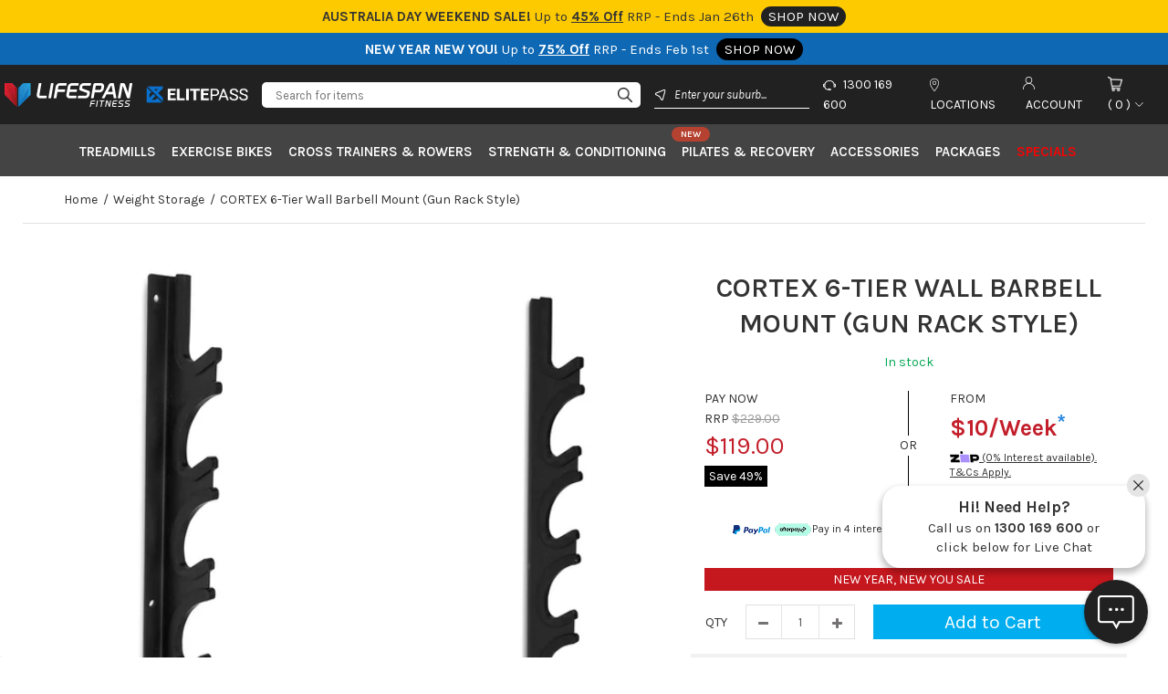

--- FILE ---
content_type: text/html; charset=utf-8
request_url: https://www.lifespanfitness.com.au/products/cortex-6-tier-wall-barbell-mount-gun-rack-style
body_size: 52480
content:
<!DOCTYPE html>
<!--[if IE 7]><html lang="en" class="ie7 responsive"><![endif]-->
<!--[if IE 8]><html lang="en" class="ie8 responsive"><![endif]-->
<!--[if IE 9]><html lang="en" class="ie9 responsive"><![endif]-->
<!--[if !IE]><!--><html lang="en" class="responsive"><!--<![endif]-->
<head>
  <meta charset="utf-8" />
  <!--[if IE]><meta http-equiv='X-UA-Compatible' content='IE=edge,chrome=1' /><![endif]--><meta name="viewport" content="width=device-width, initial-scale=1, minimum-scale=1, maximum-scale=1" /><link rel="shortcut icon" href="//www.lifespanfitness.com.au/cdn/shop/t/41/assets/favicon.png?v=9961448191113661791768815237" type="image/x-icon" /><link rel="apple-touch-icon-precomposed" href="//www.lifespanfitness.com.au/cdn/shop/t/41/assets/iphone_icon.png?v=48841658101129582821768815237" /><link rel="apple-touch-icon-precomposed" sizes="114x114" href="//www.lifespanfitness.com.au/cdn/shop/t/41/assets/iphone_icon_retina.png?v=22525431704325351001768815237" /><link rel="apple-touch-icon-precomposed" sizes="72x72" href="//www.lifespanfitness.com.au/cdn/shop/t/41/assets/ipad_icon.png?v=114644740838929393181768815237" /><link rel="apple-touch-icon-precomposed" sizes="144x144" href="//www.lifespanfitness.com.au/cdn/shop/t/41/assets/ipad_icon_retina.png?v=45413460777314343061768815237" /><title>Cortex Horizontal Barbell Wall Mount 6 &ndash; Lifespan Fitness</title><meta name="description" content="Get organized with the Cortex 6-Tier Wall Barbell Mount Gun Rack Style. Store your barbells securely and efficiently. Shop now at Lifespan Fitness." /><link rel="canonical" href="https://www.lifespanfitness.com.au/products/cortex-6-tier-wall-barbell-mount-gun-rack-style" />
<link href="//fonts.googleapis.com/css?family=Karla:300italic,400italic,500italic,600italic,700italic,800italic,100,200,300,400,500,600,700,800&subset=cyrillic-ext,greek-ext,latin,latin-ext,cyrillic,greek,vietnamese" rel='stylesheet' type='text/css' />
<!-- /snippets/social-meta-tags.liquid -->
<meta property="og:site_name" content="Lifespan Fitness">
<meta property="og:url" content="https://www.lifespanfitness.com.au/products/cortex-6-tier-wall-barbell-mount-gun-rack-style">
<meta property="og:title" content="CORTEX 6-Tier Wall Barbell Mount (Gun Rack Style)">
<meta property="og:type" content="product">
<meta property="og:description" content="Get organized with the Cortex 6-Tier Wall Barbell Mount Gun Rack Style. Store your barbells securely and efficiently. Shop now at Lifespan Fitness."><meta property="og:price:amount" content="119.00">
  <meta property="og:price:currency" content="AUD">
  <meta property="og:price:amount_currency" content="$119.00"><meta property="og:image" content="http://www.lifespanfitness.com.au/cdn/shop/products/CSWT-BBHH6_media-01_1024x1024.jpg?v=1653431332"><meta property="og:image" content="http://www.lifespanfitness.com.au/cdn/shop/files/CSWT-BBHH6_media-01_1024x1024.jpg?v=1752211851"><meta property="og:image" content="http://www.lifespanfitness.com.au/cdn/shop/products/CSWT-BBHH6_media-02_1024x1024.jpg?v=1752211851">
<meta property="og:image:secure_url" content="https://www.lifespanfitness.com.au/cdn/shop/products/CSWT-BBHH6_media-01_1024x1024.jpg?v=1653431332"><meta property="og:image:secure_url" content="https://www.lifespanfitness.com.au/cdn/shop/files/CSWT-BBHH6_media-01_1024x1024.jpg?v=1752211851"><meta property="og:image:secure_url" content="https://www.lifespanfitness.com.au/cdn/shop/products/CSWT-BBHH6_media-02_1024x1024.jpg?v=1752211851">

<meta name="twitter:site" content="@">
<meta name="twitter:card" content="summary_large_image">
<meta name="twitter:title" content="CORTEX 6-Tier Wall Barbell Mount (Gun Rack Style)">
<meta name="twitter:description" content="Get organized with the Cortex 6-Tier Wall Barbell Mount Gun Rack Style. Store your barbells securely and efficiently. Shop now at Lifespan Fitness.">
<link href="//www.lifespanfitness.com.au/cdn/shop/t/41/assets/rt.settings.css?v=112138836122750936301768815818" rel="stylesheet" type="text/css" media="all" /><link href="//www.lifespanfitness.com.au/cdn/shop/t/41/assets/bootstrap.css?v=85378184295836349331768815237" rel="stylesheet" type="text/css" media="all" /><link href="//www.lifespanfitness.com.au/cdn/shop/t/41/assets/style-icons.css?v=169131196194525545561768815818" rel="stylesheet" type="text/css" media="all" /><link href="//www.lifespanfitness.com.au/cdn/shop/t/41/assets/rt.vendors.css?v=182123342372522405381768815237" rel="stylesheet" type="text/css" media="all" /><link href="//www.lifespanfitness.com.au/cdn/shop/t/41/assets/rt.application.css?v=44637680932401594521768815818" rel="stylesheet" type="text/css" media="all" /><link href="//www.lifespanfitness.com.au/cdn/shop/t/41/assets/rt.custom.css?v=121387760291360715621768815818" rel="stylesheet" type="text/css" media="all" /><link href="//www.lifespanfitness.com.au/cdn/shop/t/41/assets/theme-adjustment.css?v=111603181540343972631768815237" rel="stylesheet" type="text/css" media="all" /><link href="//www.lifespanfitness.com.au/cdn/shop/t/41/assets/custom_code.css?v=88414018110149632731768815237" rel="stylesheet" type="text/css" media="all" />

<link href="//www.lifespanfitness.com.au/cdn/shop/t/41/assets/slick-theme.css?v=124754513469962899461768815237" rel="stylesheet" type="text/css" media="all" /><link href="//www.lifespanfitness.com.au/cdn/shop/t/41/assets/custom_pdp.css?v=114609352818019264261768815237" rel="stylesheet" type="text/css" media="all" /><link href="//www.lifespanfitness.com.au/cdn/shop/t/41/assets/custom_metafields.css?v=179728267421260409101768815237" rel="stylesheet" type="text/css" media="all" />







<link href="//www.lifespanfitness.com.au/cdn/shop/t/41/assets/temp_style.css?v=45167098907559948291768815237" rel="stylesheet" type="text/css" media="all" /><script>
window.sidebar=!1,
window.template="product",
window.rtl=!1,
window.popup_mailchimp_expire=0,
window.popup_mailchimp_period=1,
window.popup_mailchimp_delay=200,
window.popup_mailchimp_close=0,
window.products={},window.product_image_zoom=0,
window.asset_url="//www.lifespanfitness.com.au/cdn/shop/t/41/assets/?v=55810",
window.swatch_color=true,
window.swatch_size=false,
window.shopping_cart_type="ajax_popup",
window.contact_map_address="Alice Springs, Australia",
window.money_format="${{amount}}",
window.show_multiple_currencies=true,window.shopCurrency="AUD",
window.defaultCurrency="AUD",
window.cookieCurrency="",
window.jsonCurrency="${{amount}} AUD",
window.jsonMoney="${{amount}}",
window.formatCurrency="money_format",window.all_results_text="See all results",
window.megamenu_active=!1,
window.megamenu_hover=!1,
window.megamenu_responsive=!1,
window.megamenu_responsive_design="yes",
window.fixed_header="",
window.compare="",
window.pitem_row="2",
window.swatch_color="1",
window.swatch_size="",
window.swatch_color_advanced="";
window.hn_use = true;
window.hn_once = false;
window.social_instagram = false;
var theme = {
  apps: {
    details: "Details",
    buyNow: "Buy now",
  },
  strings: {
    addToCart: "Add to Cart",
    soldOut: "Out of stock",
    unavailable: "Unavailable",
    inStock: "In stock",
    available: "Available: ",
    outStock: "Out of stock",
    sale: "On Sale",
    btn_select_options: "Select options",
    btn_add_to_cart: "Add to Cart"
  },
  inventory: true,
  sale_percentages: null,
  asset_url: "\/\/www.lifespanfitness.com.au\/cdn\/shop\/t\/41\/assets\/?v=55810"
}
 
</script>
<script src="//www.lifespanfitness.com.au/cdn/shop/t/41/assets/jquery-2.1.4.min.js?v=3135571069599077391768815237"></script><script type="text/javascript">
  var weketingShop = {
    shop:"lifespan-fitness.myshopify.com",
    moneyFormat:"${{amount}}",productJson:{"id":6811371634746,"title":"CORTEX 6-Tier Wall Barbell Mount (Gun Rack Style)","handle":"cortex-6-tier-wall-barbell-mount-gun-rack-style","description":"Keep your workout space organised and clutter-free with the CORTEX Horizontal Barbell Wall Mount. Constructed with durable steel, the mount helps save space by storing up to 6 barbells on the wall.","published_at":"2022-05-24T19:13:40+10:00","created_at":"2022-05-24T19:13:40+10:00","vendor":"Cortex","type":"Weight Storage","tags":["Barbell Accessories","Bars \u0026 Weight Plates","ExpressVIC","LSF-26Q3NYS","LSF-26Q3NYS-WT","Olympic Bars and Barbells","RegularOffer","Strength \u0026 Conditioning","Weight Storage","Weight Storage \u0026 Accessories"],"price":11900,"price_min":11900,"price_max":11900,"available":true,"price_varies":false,"compare_at_price":14900,"compare_at_price_min":14900,"compare_at_price_max":14900,"compare_at_price_varies":false,"variants":[{"id":39617640661050,"title":"Default Title","option1":"Default Title","option2":null,"option3":null,"sku":"CSWT-BBHH6","requires_shipping":true,"taxable":true,"featured_image":null,"available":true,"name":"CORTEX 6-Tier Wall Barbell Mount (Gun Rack Style)","public_title":null,"options":["Default Title"],"price":11900,"weight":9000,"compare_at_price":14900,"inventory_management":"shopify","barcode":"9347166069177","requires_selling_plan":false,"selling_plan_allocations":[],"quantity_rule":{"min":1,"max":null,"increment":1}}],"images":["\/\/www.lifespanfitness.com.au\/cdn\/shop\/products\/CSWT-BBHH6_media-01.jpg?v=1653431332","\/\/www.lifespanfitness.com.au\/cdn\/shop\/files\/CSWT-BBHH6_media-01.jpg?v=1752211851","\/\/www.lifespanfitness.com.au\/cdn\/shop\/products\/CSWT-BBHH6_media-02.jpg?v=1752211851","\/\/www.lifespanfitness.com.au\/cdn\/shop\/products\/CSWT-BBHH6_media-03.jpg?v=1752211851","\/\/www.lifespanfitness.com.au\/cdn\/shop\/products\/CSWT-BBHH6_media-04.jpg?v=1752211851"],"featured_image":"\/\/www.lifespanfitness.com.au\/cdn\/shop\/products\/CSWT-BBHH6_media-01.jpg?v=1653431332","options":["Title"],"media":[{"alt":null,"id":20875744903226,"position":1,"preview_image":{"aspect_ratio":1.0,"height":1200,"width":1200,"src":"\/\/www.lifespanfitness.com.au\/cdn\/shop\/products\/CSWT-BBHH6_media-01.jpg?v=1653431332"},"aspect_ratio":1.0,"height":1200,"media_type":"image","src":"\/\/www.lifespanfitness.com.au\/cdn\/shop\/products\/CSWT-BBHH6_media-01.jpg?v=1653431332","width":1200},{"alt":null,"id":23086445723706,"position":2,"preview_image":{"aspect_ratio":1.0,"height":1200,"width":1200,"src":"\/\/www.lifespanfitness.com.au\/cdn\/shop\/files\/CSWT-BBHH6_media-01.jpg?v=1752211851"},"aspect_ratio":1.0,"height":1200,"media_type":"image","src":"\/\/www.lifespanfitness.com.au\/cdn\/shop\/files\/CSWT-BBHH6_media-01.jpg?v=1752211851","width":1200},{"alt":null,"id":20875744935994,"position":3,"preview_image":{"aspect_ratio":1.0,"height":1200,"width":1200,"src":"\/\/www.lifespanfitness.com.au\/cdn\/shop\/products\/CSWT-BBHH6_media-02.jpg?v=1752211851"},"aspect_ratio":1.0,"height":1200,"media_type":"image","src":"\/\/www.lifespanfitness.com.au\/cdn\/shop\/products\/CSWT-BBHH6_media-02.jpg?v=1752211851","width":1200},{"alt":null,"id":20875744968762,"position":4,"preview_image":{"aspect_ratio":1.0,"height":1200,"width":1200,"src":"\/\/www.lifespanfitness.com.au\/cdn\/shop\/products\/CSWT-BBHH6_media-03.jpg?v=1752211851"},"aspect_ratio":1.0,"height":1200,"media_type":"image","src":"\/\/www.lifespanfitness.com.au\/cdn\/shop\/products\/CSWT-BBHH6_media-03.jpg?v=1752211851","width":1200},{"alt":null,"id":20875745001530,"position":5,"preview_image":{"aspect_ratio":1.0,"height":1200,"width":1200,"src":"\/\/www.lifespanfitness.com.au\/cdn\/shop\/products\/CSWT-BBHH6_media-04.jpg?v=1752211851"},"aspect_ratio":1.0,"height":1200,"media_type":"image","src":"\/\/www.lifespanfitness.com.au\/cdn\/shop\/products\/CSWT-BBHH6_media-04.jpg?v=1752211851","width":1200}],"requires_selling_plan":false,"selling_plan_groups":[],"content":"Keep your workout space organised and clutter-free with the CORTEX Horizontal Barbell Wall Mount. Constructed with durable steel, the mount helps save space by storing up to 6 barbells on the wall."},};
</script><script>window.performance && window.performance.mark && window.performance.mark('shopify.content_for_header.start');</script><meta name="facebook-domain-verification" content="61i5j2rxgpivk39fnd3hx25w3swk5e">
<meta name="facebook-domain-verification" content="61i5j2rxgpivk39fnd3hx25w3swk5e">
<meta id="shopify-digital-wallet" name="shopify-digital-wallet" content="/10499260474/digital_wallets/dialog">
<meta name="shopify-checkout-api-token" content="a8e35908f0dd01e8e4ba3cc92edb61da">
<meta id="in-context-paypal-metadata" data-shop-id="10499260474" data-venmo-supported="false" data-environment="production" data-locale="en_US" data-paypal-v4="true" data-currency="AUD">
<link rel="alternate" type="application/json+oembed" href="https://www.lifespanfitness.com.au/products/cortex-6-tier-wall-barbell-mount-gun-rack-style.oembed">
<script async="async" src="/checkouts/internal/preloads.js?locale=en-AU"></script>
<script id="apple-pay-shop-capabilities" type="application/json">{"shopId":10499260474,"countryCode":"AU","currencyCode":"AUD","merchantCapabilities":["supports3DS"],"merchantId":"gid:\/\/shopify\/Shop\/10499260474","merchantName":"Lifespan Fitness","requiredBillingContactFields":["postalAddress","email","phone"],"requiredShippingContactFields":["postalAddress","email","phone"],"shippingType":"shipping","supportedNetworks":["visa","masterCard"],"total":{"type":"pending","label":"Lifespan Fitness","amount":"1.00"},"shopifyPaymentsEnabled":false,"supportsSubscriptions":false}</script>
<script id="shopify-features" type="application/json">{"accessToken":"a8e35908f0dd01e8e4ba3cc92edb61da","betas":["rich-media-storefront-analytics"],"domain":"www.lifespanfitness.com.au","predictiveSearch":true,"shopId":10499260474,"locale":"en"}</script>
<script>var Shopify = Shopify || {};
Shopify.shop = "lifespan-fitness.myshopify.com";
Shopify.locale = "en";
Shopify.currency = {"active":"AUD","rate":"1.0"};
Shopify.country = "AU";
Shopify.theme = {"name":"Fastor (Q2 2022) - Sale3 - NYNY+ADWS","id":129053327418,"schema_name":"Fastor","schema_version":"4.2","theme_store_id":null,"role":"main"};
Shopify.theme.handle = "null";
Shopify.theme.style = {"id":null,"handle":null};
Shopify.cdnHost = "www.lifespanfitness.com.au/cdn";
Shopify.routes = Shopify.routes || {};
Shopify.routes.root = "/";</script>
<script type="module">!function(o){(o.Shopify=o.Shopify||{}).modules=!0}(window);</script>
<script>!function(o){function n(){var o=[];function n(){o.push(Array.prototype.slice.apply(arguments))}return n.q=o,n}var t=o.Shopify=o.Shopify||{};t.loadFeatures=n(),t.autoloadFeatures=n()}(window);</script>
<script id="shop-js-analytics" type="application/json">{"pageType":"product"}</script>
<script defer="defer" async type="module" src="//www.lifespanfitness.com.au/cdn/shopifycloud/shop-js/modules/v2/client.init-shop-cart-sync_BT-GjEfc.en.esm.js"></script>
<script defer="defer" async type="module" src="//www.lifespanfitness.com.au/cdn/shopifycloud/shop-js/modules/v2/chunk.common_D58fp_Oc.esm.js"></script>
<script defer="defer" async type="module" src="//www.lifespanfitness.com.au/cdn/shopifycloud/shop-js/modules/v2/chunk.modal_xMitdFEc.esm.js"></script>
<script type="module">
  await import("//www.lifespanfitness.com.au/cdn/shopifycloud/shop-js/modules/v2/client.init-shop-cart-sync_BT-GjEfc.en.esm.js");
await import("//www.lifespanfitness.com.au/cdn/shopifycloud/shop-js/modules/v2/chunk.common_D58fp_Oc.esm.js");
await import("//www.lifespanfitness.com.au/cdn/shopifycloud/shop-js/modules/v2/chunk.modal_xMitdFEc.esm.js");

  window.Shopify.SignInWithShop?.initShopCartSync?.({"fedCMEnabled":true,"windoidEnabled":true});

</script>
<script>(function() {
  var isLoaded = false;
  function asyncLoad() {
    if (isLoaded) return;
    isLoaded = true;
    var urls = ["https:\/\/services.nofraud.com\/js\/device.js?shop=lifespan-fitness.myshopify.com","https:\/\/live.bb.eight-cdn.com\/script.js?shop=lifespan-fitness.myshopify.com","https:\/\/apps.bazaarvoice.com\/deployments\/lifespanfitness-au\/main_site\/production\/en_AU\/bv.js?shop=lifespan-fitness.myshopify.com","https:\/\/cdn.nfcube.com\/instafeed-2aab06189ef5f630d384ac5615c92259.js?shop=lifespan-fitness.myshopify.com","https:\/\/d18eg7dreypte5.cloudfront.net\/browse-abandonment\/v2\/browse_abandonment.js?shop=lifespan-fitness.myshopify.com","https:\/\/config.gorgias.chat\/bundle-loader\/01GYCBT8MP1MHGCCWXRPBQ6T2J?source=shopify1click\u0026shop=lifespan-fitness.myshopify.com","https:\/\/cdn.9gtb.com\/loader.js?g_cvt_id=b787ef45-28bc-42ba-95d4-ef10eabebe3b\u0026shop=lifespan-fitness.myshopify.com"];
    for (var i = 0; i < urls.length; i++) {
      var s = document.createElement('script');
      s.type = 'text/javascript';
      s.async = true;
      s.src = urls[i];
      var x = document.getElementsByTagName('script')[0];
      x.parentNode.insertBefore(s, x);
    }
  };
  if(window.attachEvent) {
    window.attachEvent('onload', asyncLoad);
  } else {
    window.addEventListener('load', asyncLoad, false);
  }
})();</script>
<script id="__st">var __st={"a":10499260474,"offset":39600,"reqid":"c63ab25d-0141-4daa-a10c-6721b58219e5-1769221053","pageurl":"www.lifespanfitness.com.au\/products\/cortex-6-tier-wall-barbell-mount-gun-rack-style","u":"d902d424c873","p":"product","rtyp":"product","rid":6811371634746};</script>
<script>window.ShopifyPaypalV4VisibilityTracking = true;</script>
<script id="captcha-bootstrap">!function(){'use strict';const t='contact',e='account',n='new_comment',o=[[t,t],['blogs',n],['comments',n],[t,'customer']],c=[[e,'customer_login'],[e,'guest_login'],[e,'recover_customer_password'],[e,'create_customer']],r=t=>t.map((([t,e])=>`form[action*='/${t}']:not([data-nocaptcha='true']) input[name='form_type'][value='${e}']`)).join(','),a=t=>()=>t?[...document.querySelectorAll(t)].map((t=>t.form)):[];function s(){const t=[...o],e=r(t);return a(e)}const i='password',u='form_key',d=['recaptcha-v3-token','g-recaptcha-response','h-captcha-response',i],f=()=>{try{return window.sessionStorage}catch{return}},m='__shopify_v',_=t=>t.elements[u];function p(t,e,n=!1){try{const o=window.sessionStorage,c=JSON.parse(o.getItem(e)),{data:r}=function(t){const{data:e,action:n}=t;return t[m]||n?{data:e,action:n}:{data:t,action:n}}(c);for(const[e,n]of Object.entries(r))t.elements[e]&&(t.elements[e].value=n);n&&o.removeItem(e)}catch(o){console.error('form repopulation failed',{error:o})}}const l='form_type',E='cptcha';function T(t){t.dataset[E]=!0}const w=window,h=w.document,L='Shopify',v='ce_forms',y='captcha';let A=!1;((t,e)=>{const n=(g='f06e6c50-85a8-45c8-87d0-21a2b65856fe',I='https://cdn.shopify.com/shopifycloud/storefront-forms-hcaptcha/ce_storefront_forms_captcha_hcaptcha.v1.5.2.iife.js',D={infoText:'Protected by hCaptcha',privacyText:'Privacy',termsText:'Terms'},(t,e,n)=>{const o=w[L][v],c=o.bindForm;if(c)return c(t,g,e,D).then(n);var r;o.q.push([[t,g,e,D],n]),r=I,A||(h.body.append(Object.assign(h.createElement('script'),{id:'captcha-provider',async:!0,src:r})),A=!0)});var g,I,D;w[L]=w[L]||{},w[L][v]=w[L][v]||{},w[L][v].q=[],w[L][y]=w[L][y]||{},w[L][y].protect=function(t,e){n(t,void 0,e),T(t)},Object.freeze(w[L][y]),function(t,e,n,w,h,L){const[v,y,A,g]=function(t,e,n){const i=e?o:[],u=t?c:[],d=[...i,...u],f=r(d),m=r(i),_=r(d.filter((([t,e])=>n.includes(e))));return[a(f),a(m),a(_),s()]}(w,h,L),I=t=>{const e=t.target;return e instanceof HTMLFormElement?e:e&&e.form},D=t=>v().includes(t);t.addEventListener('submit',(t=>{const e=I(t);if(!e)return;const n=D(e)&&!e.dataset.hcaptchaBound&&!e.dataset.recaptchaBound,o=_(e),c=g().includes(e)&&(!o||!o.value);(n||c)&&t.preventDefault(),c&&!n&&(function(t){try{if(!f())return;!function(t){const e=f();if(!e)return;const n=_(t);if(!n)return;const o=n.value;o&&e.removeItem(o)}(t);const e=Array.from(Array(32),(()=>Math.random().toString(36)[2])).join('');!function(t,e){_(t)||t.append(Object.assign(document.createElement('input'),{type:'hidden',name:u})),t.elements[u].value=e}(t,e),function(t,e){const n=f();if(!n)return;const o=[...t.querySelectorAll(`input[type='${i}']`)].map((({name:t})=>t)),c=[...d,...o],r={};for(const[a,s]of new FormData(t).entries())c.includes(a)||(r[a]=s);n.setItem(e,JSON.stringify({[m]:1,action:t.action,data:r}))}(t,e)}catch(e){console.error('failed to persist form',e)}}(e),e.submit())}));const S=(t,e)=>{t&&!t.dataset[E]&&(n(t,e.some((e=>e===t))),T(t))};for(const o of['focusin','change'])t.addEventListener(o,(t=>{const e=I(t);D(e)&&S(e,y())}));const B=e.get('form_key'),M=e.get(l),P=B&&M;t.addEventListener('DOMContentLoaded',(()=>{const t=y();if(P)for(const e of t)e.elements[l].value===M&&p(e,B);[...new Set([...A(),...v().filter((t=>'true'===t.dataset.shopifyCaptcha))])].forEach((e=>S(e,t)))}))}(h,new URLSearchParams(w.location.search),n,t,e,['guest_login'])})(!0,!0)}();</script>
<script integrity="sha256-4kQ18oKyAcykRKYeNunJcIwy7WH5gtpwJnB7kiuLZ1E=" data-source-attribution="shopify.loadfeatures" defer="defer" src="//www.lifespanfitness.com.au/cdn/shopifycloud/storefront/assets/storefront/load_feature-a0a9edcb.js" crossorigin="anonymous"></script>
<script data-source-attribution="shopify.dynamic_checkout.dynamic.init">var Shopify=Shopify||{};Shopify.PaymentButton=Shopify.PaymentButton||{isStorefrontPortableWallets:!0,init:function(){window.Shopify.PaymentButton.init=function(){};var t=document.createElement("script");t.src="https://www.lifespanfitness.com.au/cdn/shopifycloud/portable-wallets/latest/portable-wallets.en.js",t.type="module",document.head.appendChild(t)}};
</script>
<script data-source-attribution="shopify.dynamic_checkout.buyer_consent">
  function portableWalletsHideBuyerConsent(e){var t=document.getElementById("shopify-buyer-consent"),n=document.getElementById("shopify-subscription-policy-button");t&&n&&(t.classList.add("hidden"),t.setAttribute("aria-hidden","true"),n.removeEventListener("click",e))}function portableWalletsShowBuyerConsent(e){var t=document.getElementById("shopify-buyer-consent"),n=document.getElementById("shopify-subscription-policy-button");t&&n&&(t.classList.remove("hidden"),t.removeAttribute("aria-hidden"),n.addEventListener("click",e))}window.Shopify?.PaymentButton&&(window.Shopify.PaymentButton.hideBuyerConsent=portableWalletsHideBuyerConsent,window.Shopify.PaymentButton.showBuyerConsent=portableWalletsShowBuyerConsent);
</script>
<script data-source-attribution="shopify.dynamic_checkout.cart.bootstrap">document.addEventListener("DOMContentLoaded",(function(){function t(){return document.querySelector("shopify-accelerated-checkout-cart, shopify-accelerated-checkout")}if(t())Shopify.PaymentButton.init();else{new MutationObserver((function(e,n){t()&&(Shopify.PaymentButton.init(),n.disconnect())})).observe(document.body,{childList:!0,subtree:!0})}}));
</script>
<link id="shopify-accelerated-checkout-styles" rel="stylesheet" media="screen" href="https://www.lifespanfitness.com.au/cdn/shopifycloud/portable-wallets/latest/accelerated-checkout-backwards-compat.css" crossorigin="anonymous">
<style id="shopify-accelerated-checkout-cart">
        #shopify-buyer-consent {
  margin-top: 1em;
  display: inline-block;
  width: 100%;
}

#shopify-buyer-consent.hidden {
  display: none;
}

#shopify-subscription-policy-button {
  background: none;
  border: none;
  padding: 0;
  text-decoration: underline;
  font-size: inherit;
  cursor: pointer;
}

#shopify-subscription-policy-button::before {
  box-shadow: none;
}

      </style>

<script>window.performance && window.performance.mark && window.performance.mark('shopify.content_for_header.end');</script>
  <script type="text/javascript">
  var weketingShop = {
    shop:"lifespan-fitness.myshopify.com",
    moneyFormat:"${{amount}}",productJson:{"id":6811371634746,"title":"CORTEX 6-Tier Wall Barbell Mount (Gun Rack Style)","handle":"cortex-6-tier-wall-barbell-mount-gun-rack-style","description":"Keep your workout space organised and clutter-free with the CORTEX Horizontal Barbell Wall Mount. Constructed with durable steel, the mount helps save space by storing up to 6 barbells on the wall.","published_at":"2022-05-24T19:13:40+10:00","created_at":"2022-05-24T19:13:40+10:00","vendor":"Cortex","type":"Weight Storage","tags":["Barbell Accessories","Bars \u0026 Weight Plates","ExpressVIC","LSF-26Q3NYS","LSF-26Q3NYS-WT","Olympic Bars and Barbells","RegularOffer","Strength \u0026 Conditioning","Weight Storage","Weight Storage \u0026 Accessories"],"price":11900,"price_min":11900,"price_max":11900,"available":true,"price_varies":false,"compare_at_price":14900,"compare_at_price_min":14900,"compare_at_price_max":14900,"compare_at_price_varies":false,"variants":[{"id":39617640661050,"title":"Default Title","option1":"Default Title","option2":null,"option3":null,"sku":"CSWT-BBHH6","requires_shipping":true,"taxable":true,"featured_image":null,"available":true,"name":"CORTEX 6-Tier Wall Barbell Mount (Gun Rack Style)","public_title":null,"options":["Default Title"],"price":11900,"weight":9000,"compare_at_price":14900,"inventory_management":"shopify","barcode":"9347166069177","requires_selling_plan":false,"selling_plan_allocations":[],"quantity_rule":{"min":1,"max":null,"increment":1}}],"images":["\/\/www.lifespanfitness.com.au\/cdn\/shop\/products\/CSWT-BBHH6_media-01.jpg?v=1653431332","\/\/www.lifespanfitness.com.au\/cdn\/shop\/files\/CSWT-BBHH6_media-01.jpg?v=1752211851","\/\/www.lifespanfitness.com.au\/cdn\/shop\/products\/CSWT-BBHH6_media-02.jpg?v=1752211851","\/\/www.lifespanfitness.com.au\/cdn\/shop\/products\/CSWT-BBHH6_media-03.jpg?v=1752211851","\/\/www.lifespanfitness.com.au\/cdn\/shop\/products\/CSWT-BBHH6_media-04.jpg?v=1752211851"],"featured_image":"\/\/www.lifespanfitness.com.au\/cdn\/shop\/products\/CSWT-BBHH6_media-01.jpg?v=1653431332","options":["Title"],"media":[{"alt":null,"id":20875744903226,"position":1,"preview_image":{"aspect_ratio":1.0,"height":1200,"width":1200,"src":"\/\/www.lifespanfitness.com.au\/cdn\/shop\/products\/CSWT-BBHH6_media-01.jpg?v=1653431332"},"aspect_ratio":1.0,"height":1200,"media_type":"image","src":"\/\/www.lifespanfitness.com.au\/cdn\/shop\/products\/CSWT-BBHH6_media-01.jpg?v=1653431332","width":1200},{"alt":null,"id":23086445723706,"position":2,"preview_image":{"aspect_ratio":1.0,"height":1200,"width":1200,"src":"\/\/www.lifespanfitness.com.au\/cdn\/shop\/files\/CSWT-BBHH6_media-01.jpg?v=1752211851"},"aspect_ratio":1.0,"height":1200,"media_type":"image","src":"\/\/www.lifespanfitness.com.au\/cdn\/shop\/files\/CSWT-BBHH6_media-01.jpg?v=1752211851","width":1200},{"alt":null,"id":20875744935994,"position":3,"preview_image":{"aspect_ratio":1.0,"height":1200,"width":1200,"src":"\/\/www.lifespanfitness.com.au\/cdn\/shop\/products\/CSWT-BBHH6_media-02.jpg?v=1752211851"},"aspect_ratio":1.0,"height":1200,"media_type":"image","src":"\/\/www.lifespanfitness.com.au\/cdn\/shop\/products\/CSWT-BBHH6_media-02.jpg?v=1752211851","width":1200},{"alt":null,"id":20875744968762,"position":4,"preview_image":{"aspect_ratio":1.0,"height":1200,"width":1200,"src":"\/\/www.lifespanfitness.com.au\/cdn\/shop\/products\/CSWT-BBHH6_media-03.jpg?v=1752211851"},"aspect_ratio":1.0,"height":1200,"media_type":"image","src":"\/\/www.lifespanfitness.com.au\/cdn\/shop\/products\/CSWT-BBHH6_media-03.jpg?v=1752211851","width":1200},{"alt":null,"id":20875745001530,"position":5,"preview_image":{"aspect_ratio":1.0,"height":1200,"width":1200,"src":"\/\/www.lifespanfitness.com.au\/cdn\/shop\/products\/CSWT-BBHH6_media-04.jpg?v=1752211851"},"aspect_ratio":1.0,"height":1200,"media_type":"image","src":"\/\/www.lifespanfitness.com.au\/cdn\/shop\/products\/CSWT-BBHH6_media-04.jpg?v=1752211851","width":1200}],"requires_selling_plan":false,"selling_plan_groups":[],"content":"Keep your workout space organised and clutter-free with the CORTEX Horizontal Barbell Wall Mount. Constructed with durable steel, the mount helps save space by storing up to 6 barbells on the wall."},};
</script>
    <!-- TrustBox script --> 
    <script type="text/javascript" src="https://widget.trustpilot.com/bootstrap/v5/tp.widget.bootstrap.min.js" async></script> 
    <!-- End TrustBox script --><script>var scaaffCheck = false;</script>
    <script src="//www.lifespanfitness.com.au/cdn/shop/t/41/assets/sca_affiliate.js?v=95902612295095799461768815237" type="text/javascript"></script>


    
    <script>
// https://github.com/ruturajjadeja/GA4-Shopify-DataLayer
// https://developers.google.com/analytics/devguides/collection/ga4/ecommerce?client_type=gtm
if(!window.jQuery){
    var jqueryScript = document.createElement('script');
    jqueryScript.setAttribute('src','https://ajax.googleapis.com/ajax/libs/jquery/3.6.0/jquery.min.js'); 
    document.head.appendChild(jqueryScript); 
}

__DL__jQueryinterval = setInterval(function(){
    // wait for jQuery to load & run script after jQuery has loaded
    if(window.jQuery){
        // search parameters
        getURLParams = function(name, url){
            if (!url) url = window.location.href;
            name = name.replace(/[\[\]]/g, "\\$&");
            var regex = new RegExp("[?&]" + name + "(=([^&#]*)|&|#|$)"),
            results = regex.exec(url);
            if (!results) return null;
            if (!results[2]) return '';
            return decodeURIComponent(results[2].replace(/\+/g, " "));
        };
        
        /**********************
        * DYNAMIC DEPENDENCIES
        ***********************/
        
        __DL__ = {
            dynamicCart: true,  // if cart is dynamic (meaning no refresh on cart add) set to true
            debug: false, // if true, console messages will be displayed
            cart: null,
            wishlist: null,
            removeCart: null
        };
        
        customBindings = {
            cartTriggers: [],
            viewCart: [],
            removeCartTrigger: [],
            cartVisableSelector: [],
            promoSubscriptionsSelectors: [],
            promoSuccess: [],
            ctaSelectors: [],
            newsletterSelectors: [],
            newsletterSuccess: [],
            searchPage: [],
            wishlistSelector: [],
            removeWishlist: [],
            wishlistPage: [],
            searchTermQuery: [getURLParams('q')], // replace var with correct query
        };
        
        /* DO NOT EDIT */
        defaultBindings = {
            cartTriggers: ['form[action="/cart/add"] [type="submit"],.add-to-cart,.cart-btn'],
            viewCart: ['form[action="/cart"],.my-cart,.trigger-cart,#mobileCart'],
            removeCartTrigger: ['[href*="/cart/change"]'],
            cartVisableSelector: ['.inlinecart.is-active,.inline-cart.is-active'],
            promoSubscriptionsSelectors: [],
            promoSuccess: [],
            ctaSelectors: [],
            newsletterSelectors: ['input.contact_email'],
            newsletterSuccess: ['.success_message'],
            searchPage: ['search'],
            wishlistSelector: [],
            removeWishlist: [],
            wishlistPage: []
        };
        
        // stitch bindings
        objectArray = customBindings;
        outputObject = __DL__;
        
        applyBindings = function(objectArray, outputObject){
            for (var x in objectArray) {  
                var key = x;
                var objs = objectArray[x]; 
                values = [];    
                if(objs.length > 0){    
                    values.push(objs);
                    if(key in outputObject){              
                        values.push(outputObject[key]); 
                        outputObject[key] = values.join(", "); 
                    }else{        
                        outputObject[key] = values.join(", ");
                    }   
                }  
            }
        };
        
        applyBindings(customBindings, __DL__);
        applyBindings(defaultBindings, __DL__);
        
        /**********************
        * PREREQUISITE LIBRARIES 
        ***********************/
        
        clearInterval(__DL__jQueryinterval);
        
        // jquery-cookies.js
        if(typeof $.cookie!==undefined){
            (function(a){if(typeof define==='function'&&define.amd){define(['jquery'],a)}else if(typeof exports==='object'){module.exports=a(require('jquery'))}else{a(jQuery)}}(function($){var g=/\+/g;function encode(s){return h.raw?s:encodeURIComponent(s)}function decode(s){return h.raw?s:decodeURIComponent(s)}function stringifyCookieValue(a){return encode(h.json?JSON.stringify(a):String(a))}function parseCookieValue(s){if(s.indexOf('"')===0){s=s.slice(1,-1).replace(/\\"/g,'"').replace(/\\\\/g,'\\')}try{s=decodeURIComponent(s.replace(g,' '));return h.json?JSON.parse(s):s}catch(e){}}function read(s,a){var b=h.raw?s:parseCookieValue(s);return $.isFunction(a)?a(b):b}var h=$.cookie=function(a,b,c){if(arguments.length>1&&!$.isFunction(b)){c=$.extend({},h.defaults,c);if(typeof c.expires==='number'){var d=c.expires,t=c.expires=new Date();t.setMilliseconds(t.getMilliseconds()+d*864e+5)}return(document.cookie=[encode(a),'=',stringifyCookieValue(b),c.expires?'; expires='+c.expires.toUTCString():'',c.path?'; path='+c.path:'',c.domain?'; domain='+c.domain:'',c.secure?'; secure':''].join(''))}var e=a?undefined:{},cookies=document.cookie?document.cookie.split('; '):[],i=0,l=cookies.length;for(;i<l;i++){var f=cookies[i].split('='),name=decode(f.shift()),cookie=f.join('=');if(a===name){e=read(cookie,b);break}if(!a&&(cookie=read(cookie))!==undefined){e[name]=cookie}}return e};h.defaults={};$.removeCookie=function(a,b){$.cookie(a,'',$.extend({},b,{expires:-1}));return!$.cookie(a)}}))}
        
        /**********************
        * Begin dataLayer Build 
        ***********************/
        
        window.dataLayer = window.dataLayer || [];  // init data layer if doesn't already exist
        window.uetq = window.uetq || [];

        var template = "product"; 
        
        /**
        * Landing Page Cookie
        * 1. Detect if user just landed on the site
        * 2. Only fires if Page Title matches website */
        
        $.cookie.raw = true;
        if ($.cookie('landingPage') === undefined || $.cookie('landingPage').length === 0) {
            var landingPage = true;
            $.cookie('landingPage', unescape);
            $.removeCookie('landingPage', {path: '/'});
            $.cookie('landingPage', 'landed', {path: '/'});
        } else {
            var landingPage = false;
            $.cookie('landingPage', unescape);
            $.removeCookie('landingPage', {path: '/'});
            $.cookie('landingPage', 'refresh', {path: '/'});
        }
        if (__DL__.debug) {
            console.log('Landing Page: ' + landingPage);
        }
        
        /** 
        * Log State Cookie */
        
        
        var isLoggedIn = false;
        
        if (!isLoggedIn) {
            $.cookie('logState', unescape);
            $.removeCookie('logState', {path: '/'});
            $.cookie('logState', 'loggedOut', {path: '/'});
        } else {
            if ($.cookie('logState') === 'loggedOut' || $.cookie('logState') === undefined) {
                $.cookie('logState', unescape);
                $.removeCookie('logState', {path: '/'});
                $.cookie('logState', 'firstLog', {path: '/'});
            } else if ($.cookie('logState') === 'firstLog') {
                $.cookie('logState', unescape);
                $.removeCookie('logState', {path: '/'});
                $.cookie('logState', 'refresh', {path: '/'});
            }
        }
        
        if ($.cookie('logState') === 'firstLog') {
            var firstLog = true;
        } else {
            var firstLog = false;
        }
        
        /**********************
        * DATALAYER SECTIONS 
        * 'event'    : 'first_time_visitor'
        * 'event'    : 'homepage',
        * 'event'    : '404',
        * 'event'    : 'blog'
        * 'event'    : 'view_item',         v
        * 'event'    : 'view_item_list',    v
        * 'event'    : 'add_to_cart',       v
        * 'event'    : 'view_cart',         v
        *  CHECKOUT ==========================
        * 'event'    :'begin_checkout',     v
        * 'event'    :'add_shipping_info',  v
        * 'event'    :'add_payment_info',   v
        * 'event'    :'purchase',           v
        * 
        * 'event'    : "search",
        * 'event'    : 'remove_from_cart',  v
        ***********************/
        
        /**
        * DATALAYER: Landing Page
        * Fires any time a user first lands on the site. */
        
        if ($.cookie('landingPage') === 'landed') {
            dataLayer.push({
                'pageType': 'Landing',
                'event': 'first_time_visitor'
            });
        }
        
        /** 
        * DATALAYER: Log State
        * 1. Determine if user is logged in or not.
        * 2. Return User specific data. */
        
        var logState = {
            
            
            'logState' : "Logged Out",
            
            
            'firstLog'      : firstLog,
            'customerEmail' : null,
            'timestamp'     : Date().replace(/\(.*?\)/g,''),  
            
            'customerType'       : 'New',
            'customerTypeNumber' :'1', 
            
            'shippingInfo' : {
                'fullName'  : null,
                'firstName' : null,
                'lastName'  : null,
                'address1'  : null,
                'address2'  : null,
                'street'    : null,
                'city'      : null,
                'province'  : null,
                'zip'       : null,
                'country'   : null,
                'phone'     : null,
            },
            'billingInfo' : {
                'fullName'  : null,
                'firstName' : null,
                'lastName'  : null,
                'address1'  : null,
                'address2'  : null,
                'street'    : null,
                'city'      : null,
                'province'  : null,
                'zip'       : null,
                'country'   : null,
                'phone'     : null,
            },
            'checkoutEmail' : null,
            'currency'      : "AUD",
            'pageType'      : 'Log State',
            'event'         : 'logState'
        }
        dataLayer.push(logState);

        /** 
        * DATALAYER: Homepage */
        
        if(document.location.pathname == "/"){
            dataLayer.push({
                'pageType' : 'Homepage',
                'event'    : 'homepage',
                logState
            });
        }
      
        /** 
        * DATALAYER: 404 Pages
        * Fire on 404 Pages */
        

        /** 
        * DATALAYER: Blog Articles
        * Fire on Blog Article Pages */
        
        
        /** DATALAYER: Product List Page (Collections, Category)
        * Fire on all product listing pages. */
        
            
        /** DATALAYER: Product Page
        * Fire on all Product View pages. */var ecommerce = {
                'items': [{
                    'item_id'         : 6811371634746, // required          
                    'item_name'       : "CORTEX 6-Tier Wall Barbell Mount (Gun Rack Style)",
                    'price'           : "119.00",
                    'item_brand'      : "Cortex",
                    'item_category'   : "Weight Storage",
                    'item_list_name'  : null,
                    'description'     : "Keep your workout space organised and clutter-free with the CORTEX Horizontal Barbell Wall Mount. Constructed with durable steel, the mount helps save space by storing up to 6 barbells on the wall.",
                    'imageURL'        : 'https://www.lifespanfitness.com.au/cdn/shop/products/CSWT-BBHH6_media-01_grande.jpg?v=1653431332', 
                    'productURL'      : '/products/cortex-6-tier-wall-barbell-mount-gun-rack-style'
                }]
            };      
            dataLayer.push({ ecommerce: null });
            window.uetq.push('event', 'view_item', {
                "event_label":"view_item",
                "revenue_value":"119.00",
                "currency":"AUD"
            });     
            dataLayer.push({
                'pageType' : 'Product',
                'event'    : 'view_item',
                 ecommerce
                });

            $(__DL__.cartTriggers).click(function(){
                dataLayer.push({ ecommerce: null });
                dataLayer.push({
                    'event'    : 'add_to_cart',
                    ecommerce
                });
            });/** DATALAYER: Cart View
        * Fire anytime a user views their cart (non-dynamic) */               
        
                
        /** DATALAYER: Checkout on Shopify Plus **/
        if(Shopify.Checkout){
            var ecommerce = {
                'transaction_id': 'null',
                'affiliation': "Lifespan Fitness",
                'value': "",
                'tax': "",
                'shipping': "",
                'subtotal': "",
                'currency': null,
                
                'email': null,
                'items':[],
                };
            if(Shopify.Checkout.step){ 
                if(Shopify.Checkout.step.length > 0){
                    if (Shopify.Checkout.step === 'contact_information'){
                        console.log('test');
                        dataLayer.push({
                            'event'    :'begin_checkout',
                            'pageType' :'Customer Information',
                            'step': 1,
                            ecommerce
                        });
                    }else if (Shopify.Checkout.step === 'shipping_method'){
                        dataLayer.push({
                            'event'    :'add_shipping_info',
                            'pageType' :'Shipping Information',
                            ecommerce
                        });
                    }else if( Shopify.Checkout.step === "payment_method" ){
                        dataLayer.push({
                            'event'    :'add_payment_info',
                            'pageType' :'Add Payment Info',
                            ecommerce
                        });
                    }
                }
                            
                /** DATALAYER: Transaction */ 
                if(Shopify.Checkout.page == "thank_you"){
                    dataLayer.push({
                    'pageType' :'Transaction',
                    'event'    :'purchase',
                    ecommerce
                    });
                    window.uetq.push('event', 'purchase', {
                        "event_label":"purchase",
                        "event_category":"purchase",
                        "revenue_value":"",
                        "currency":"AUD"
                    });
                }
            }
        }
              
        /** DOM Ready **/   
        $(document).ready(function() {

            /** DATALAYER: Search Results */
            var searchPage = new RegExp(__DL__.searchPage, "g");
            if(document.location.pathname.match(searchPage)){
                var ecommerce = {
                    items :[],
                };
                dataLayer.push({
                    'pageType'   : "Search",
                    'search_term' : __DL__.searchTermQuery,                                       
                    'event'      : "search",
                    'item_list_name'  : null,
                    ecommerce
                });    
            }
            
            /** DATALAYER: Remove From Cart **/
            

            /** Google Tag Manager **/
            (function(w,d,s,l,i){w[l]=w[l]||[];w[l].push({'gtm.start':
            new Date().getTime(),event:'gtm.js'});var f=d.getElementsByTagName(s)[0],
            j=d.createElement(s),dl=l!='dataLayer'?'&l='+l:'';j.async=true;j.src=
            'https://www.googletagmanager.com/gtm.js?id='+i+dl;f.parentNode.insertBefore(j,f);
            })(window,document,'script','dataLayer','GTM-K6JDPV');

        }); // document ready
    }
}, 500);
  
</script>              

    <meta name="msvalidate.01" content="B27D18512167D6433EF76B50DB9BDD7C" /> <!-- Bing -->

<script>
    
    
    
    
    var gsf_conversion_data = {page_type : 'product', event : 'view_item', data : {product_data : [{variant_id : 39617640661050, product_id : 6811371634746, name : "CORTEX 6-Tier Wall Barbell Mount (Gun Rack Style)", price : "119.00", currency : "AUD", sku : "CSWT-BBHH6", brand : "Cortex", variant : "Default Title", category : "Weight Storage", quantity : "32" }], total_price : "119.00", shop_currency : "AUD"}};
    
</script>
  <script src="https://www.paypal.com/sdk/js?client-id=AWD7ooSRwF1FVxFpJ_9nq8ILa8x6k4YUUzCEqjUapiRbh5b5RKQszyy12iiTMX_3n3D7x1uq8L_H-L26&currency=AUD&components=messages" data-namespace="PayPalSDK"></script><!-- Google tag (gtag.js) -->
    <script async src="https://www.googletagmanager.com/gtag/js?id=AW-1010806516"></script>
    <script>
      window.dataLayer = window.dataLayer || [];
      function gtag(){dataLayer.push(arguments);}
      gtag('js', new Date());
      gtag('config', 'AW-1010806516');
    </script><script>
        gtag('event', 'page_view', {
          'send_to': 'AW-1010806516',
          'value': "119.00",
          'items': [{
            'id': "CSWT-BBHH6",
            'google_business_vertical': 'retail'
          }]
        });
      </script><!-- BEGIN app block: shopify://apps/klaviyo-email-marketing-sms/blocks/klaviyo-onsite-embed/2632fe16-c075-4321-a88b-50b567f42507 -->












  <script async src="https://static.klaviyo.com/onsite/js/KAtTba/klaviyo.js?company_id=KAtTba"></script>
  <script>!function(){if(!window.klaviyo){window._klOnsite=window._klOnsite||[];try{window.klaviyo=new Proxy({},{get:function(n,i){return"push"===i?function(){var n;(n=window._klOnsite).push.apply(n,arguments)}:function(){for(var n=arguments.length,o=new Array(n),w=0;w<n;w++)o[w]=arguments[w];var t="function"==typeof o[o.length-1]?o.pop():void 0,e=new Promise((function(n){window._klOnsite.push([i].concat(o,[function(i){t&&t(i),n(i)}]))}));return e}}})}catch(n){window.klaviyo=window.klaviyo||[],window.klaviyo.push=function(){var n;(n=window._klOnsite).push.apply(n,arguments)}}}}();</script>

  
    <script id="viewed_product">
      if (item == null) {
        var _learnq = _learnq || [];

        var MetafieldReviews = null
        var MetafieldYotpoRating = null
        var MetafieldYotpoCount = null
        var MetafieldLooxRating = null
        var MetafieldLooxCount = null
        var okendoProduct = null
        var okendoProductReviewCount = null
        var okendoProductReviewAverageValue = null
        try {
          // The following fields are used for Customer Hub recently viewed in order to add reviews.
          // This information is not part of __kla_viewed. Instead, it is part of __kla_viewed_reviewed_items
          MetafieldReviews = {};
          MetafieldYotpoRating = null
          MetafieldYotpoCount = null
          MetafieldLooxRating = null
          MetafieldLooxCount = null

          okendoProduct = null
          // If the okendo metafield is not legacy, it will error, which then requires the new json formatted data
          if (okendoProduct && 'error' in okendoProduct) {
            okendoProduct = null
          }
          okendoProductReviewCount = okendoProduct ? okendoProduct.reviewCount : null
          okendoProductReviewAverageValue = okendoProduct ? okendoProduct.reviewAverageValue : null
        } catch (error) {
          console.error('Error in Klaviyo onsite reviews tracking:', error);
        }

        var item = {
          Name: "CORTEX 6-Tier Wall Barbell Mount (Gun Rack Style)",
          ProductID: 6811371634746,
          Categories: ["All Products (Excl. Services \u0026 Clearance, In Stock Only)","All Products Excl. Services","Barbell Accessories","Barbells","Bars \u0026 Plates","In stock now","NEW YEAR NEW YOU","NEW YEAR NEW YOU- BARS AND WEIGHTS","Olympic Bars and Barbells","Shop All Gym Equipment for Express Delivery Melbourne Metro","Spend More Save More!","Strength","Weight Storage"],
          ImageURL: "https://www.lifespanfitness.com.au/cdn/shop/products/CSWT-BBHH6_media-01_grande.jpg?v=1653431332",
          URL: "https://www.lifespanfitness.com.au/products/cortex-6-tier-wall-barbell-mount-gun-rack-style",
          Brand: "Cortex",
          Price: "$119.00",
          Value: "119.00",
          CompareAtPrice: "$149.00"
        };
        _learnq.push(['track', 'Viewed Product', item]);
        _learnq.push(['trackViewedItem', {
          Title: item.Name,
          ItemId: item.ProductID,
          Categories: item.Categories,
          ImageUrl: item.ImageURL,
          Url: item.URL,
          Metadata: {
            Brand: item.Brand,
            Price: item.Price,
            Value: item.Value,
            CompareAtPrice: item.CompareAtPrice
          },
          metafields:{
            reviews: MetafieldReviews,
            yotpo:{
              rating: MetafieldYotpoRating,
              count: MetafieldYotpoCount,
            },
            loox:{
              rating: MetafieldLooxRating,
              count: MetafieldLooxCount,
            },
            okendo: {
              rating: okendoProductReviewAverageValue,
              count: okendoProductReviewCount,
            }
          }
        }]);
      }
    </script>
  




  <script>
    window.klaviyoReviewsProductDesignMode = false
  </script>







<!-- END app block --><link href="https://cdn.shopify.com/extensions/019bb6f5-226a-7baf-afdb-439867a5d826/bundlebuilder-174/assets/bb-layout.css" rel="stylesheet" type="text/css" media="all">
<link href="https://monorail-edge.shopifysvc.com" rel="dns-prefetch">
<script>(function(){if ("sendBeacon" in navigator && "performance" in window) {try {var session_token_from_headers = performance.getEntriesByType('navigation')[0].serverTiming.find(x => x.name == '_s').description;} catch {var session_token_from_headers = undefined;}var session_cookie_matches = document.cookie.match(/_shopify_s=([^;]*)/);var session_token_from_cookie = session_cookie_matches && session_cookie_matches.length === 2 ? session_cookie_matches[1] : "";var session_token = session_token_from_headers || session_token_from_cookie || "";function handle_abandonment_event(e) {var entries = performance.getEntries().filter(function(entry) {return /monorail-edge.shopifysvc.com/.test(entry.name);});if (!window.abandonment_tracked && entries.length === 0) {window.abandonment_tracked = true;var currentMs = Date.now();var navigation_start = performance.timing.navigationStart;var payload = {shop_id: 10499260474,url: window.location.href,navigation_start,duration: currentMs - navigation_start,session_token,page_type: "product"};window.navigator.sendBeacon("https://monorail-edge.shopifysvc.com/v1/produce", JSON.stringify({schema_id: "online_store_buyer_site_abandonment/1.1",payload: payload,metadata: {event_created_at_ms: currentMs,event_sent_at_ms: currentMs}}));}}window.addEventListener('pagehide', handle_abandonment_event);}}());</script>
<script id="web-pixels-manager-setup">(function e(e,d,r,n,o){if(void 0===o&&(o={}),!Boolean(null===(a=null===(i=window.Shopify)||void 0===i?void 0:i.analytics)||void 0===a?void 0:a.replayQueue)){var i,a;window.Shopify=window.Shopify||{};var t=window.Shopify;t.analytics=t.analytics||{};var s=t.analytics;s.replayQueue=[],s.publish=function(e,d,r){return s.replayQueue.push([e,d,r]),!0};try{self.performance.mark("wpm:start")}catch(e){}var l=function(){var e={modern:/Edge?\/(1{2}[4-9]|1[2-9]\d|[2-9]\d{2}|\d{4,})\.\d+(\.\d+|)|Firefox\/(1{2}[4-9]|1[2-9]\d|[2-9]\d{2}|\d{4,})\.\d+(\.\d+|)|Chrom(ium|e)\/(9{2}|\d{3,})\.\d+(\.\d+|)|(Maci|X1{2}).+ Version\/(15\.\d+|(1[6-9]|[2-9]\d|\d{3,})\.\d+)([,.]\d+|)( \(\w+\)|)( Mobile\/\w+|) Safari\/|Chrome.+OPR\/(9{2}|\d{3,})\.\d+\.\d+|(CPU[ +]OS|iPhone[ +]OS|CPU[ +]iPhone|CPU IPhone OS|CPU iPad OS)[ +]+(15[._]\d+|(1[6-9]|[2-9]\d|\d{3,})[._]\d+)([._]\d+|)|Android:?[ /-](13[3-9]|1[4-9]\d|[2-9]\d{2}|\d{4,})(\.\d+|)(\.\d+|)|Android.+Firefox\/(13[5-9]|1[4-9]\d|[2-9]\d{2}|\d{4,})\.\d+(\.\d+|)|Android.+Chrom(ium|e)\/(13[3-9]|1[4-9]\d|[2-9]\d{2}|\d{4,})\.\d+(\.\d+|)|SamsungBrowser\/([2-9]\d|\d{3,})\.\d+/,legacy:/Edge?\/(1[6-9]|[2-9]\d|\d{3,})\.\d+(\.\d+|)|Firefox\/(5[4-9]|[6-9]\d|\d{3,})\.\d+(\.\d+|)|Chrom(ium|e)\/(5[1-9]|[6-9]\d|\d{3,})\.\d+(\.\d+|)([\d.]+$|.*Safari\/(?![\d.]+ Edge\/[\d.]+$))|(Maci|X1{2}).+ Version\/(10\.\d+|(1[1-9]|[2-9]\d|\d{3,})\.\d+)([,.]\d+|)( \(\w+\)|)( Mobile\/\w+|) Safari\/|Chrome.+OPR\/(3[89]|[4-9]\d|\d{3,})\.\d+\.\d+|(CPU[ +]OS|iPhone[ +]OS|CPU[ +]iPhone|CPU IPhone OS|CPU iPad OS)[ +]+(10[._]\d+|(1[1-9]|[2-9]\d|\d{3,})[._]\d+)([._]\d+|)|Android:?[ /-](13[3-9]|1[4-9]\d|[2-9]\d{2}|\d{4,})(\.\d+|)(\.\d+|)|Mobile Safari.+OPR\/([89]\d|\d{3,})\.\d+\.\d+|Android.+Firefox\/(13[5-9]|1[4-9]\d|[2-9]\d{2}|\d{4,})\.\d+(\.\d+|)|Android.+Chrom(ium|e)\/(13[3-9]|1[4-9]\d|[2-9]\d{2}|\d{4,})\.\d+(\.\d+|)|Android.+(UC? ?Browser|UCWEB|U3)[ /]?(15\.([5-9]|\d{2,})|(1[6-9]|[2-9]\d|\d{3,})\.\d+)\.\d+|SamsungBrowser\/(5\.\d+|([6-9]|\d{2,})\.\d+)|Android.+MQ{2}Browser\/(14(\.(9|\d{2,})|)|(1[5-9]|[2-9]\d|\d{3,})(\.\d+|))(\.\d+|)|K[Aa][Ii]OS\/(3\.\d+|([4-9]|\d{2,})\.\d+)(\.\d+|)/},d=e.modern,r=e.legacy,n=navigator.userAgent;return n.match(d)?"modern":n.match(r)?"legacy":"unknown"}(),u="modern"===l?"modern":"legacy",c=(null!=n?n:{modern:"",legacy:""})[u],f=function(e){return[e.baseUrl,"/wpm","/b",e.hashVersion,"modern"===e.buildTarget?"m":"l",".js"].join("")}({baseUrl:d,hashVersion:r,buildTarget:u}),m=function(e){var d=e.version,r=e.bundleTarget,n=e.surface,o=e.pageUrl,i=e.monorailEndpoint;return{emit:function(e){var a=e.status,t=e.errorMsg,s=(new Date).getTime(),l=JSON.stringify({metadata:{event_sent_at_ms:s},events:[{schema_id:"web_pixels_manager_load/3.1",payload:{version:d,bundle_target:r,page_url:o,status:a,surface:n,error_msg:t},metadata:{event_created_at_ms:s}}]});if(!i)return console&&console.warn&&console.warn("[Web Pixels Manager] No Monorail endpoint provided, skipping logging."),!1;try{return self.navigator.sendBeacon.bind(self.navigator)(i,l)}catch(e){}var u=new XMLHttpRequest;try{return u.open("POST",i,!0),u.setRequestHeader("Content-Type","text/plain"),u.send(l),!0}catch(e){return console&&console.warn&&console.warn("[Web Pixels Manager] Got an unhandled error while logging to Monorail."),!1}}}}({version:r,bundleTarget:l,surface:e.surface,pageUrl:self.location.href,monorailEndpoint:e.monorailEndpoint});try{o.browserTarget=l,function(e){var d=e.src,r=e.async,n=void 0===r||r,o=e.onload,i=e.onerror,a=e.sri,t=e.scriptDataAttributes,s=void 0===t?{}:t,l=document.createElement("script"),u=document.querySelector("head"),c=document.querySelector("body");if(l.async=n,l.src=d,a&&(l.integrity=a,l.crossOrigin="anonymous"),s)for(var f in s)if(Object.prototype.hasOwnProperty.call(s,f))try{l.dataset[f]=s[f]}catch(e){}if(o&&l.addEventListener("load",o),i&&l.addEventListener("error",i),u)u.appendChild(l);else{if(!c)throw new Error("Did not find a head or body element to append the script");c.appendChild(l)}}({src:f,async:!0,onload:function(){if(!function(){var e,d;return Boolean(null===(d=null===(e=window.Shopify)||void 0===e?void 0:e.analytics)||void 0===d?void 0:d.initialized)}()){var d=window.webPixelsManager.init(e)||void 0;if(d){var r=window.Shopify.analytics;r.replayQueue.forEach((function(e){var r=e[0],n=e[1],o=e[2];d.publishCustomEvent(r,n,o)})),r.replayQueue=[],r.publish=d.publishCustomEvent,r.visitor=d.visitor,r.initialized=!0}}},onerror:function(){return m.emit({status:"failed",errorMsg:"".concat(f," has failed to load")})},sri:function(e){var d=/^sha384-[A-Za-z0-9+/=]+$/;return"string"==typeof e&&d.test(e)}(c)?c:"",scriptDataAttributes:o}),m.emit({status:"loading"})}catch(e){m.emit({status:"failed",errorMsg:(null==e?void 0:e.message)||"Unknown error"})}}})({shopId: 10499260474,storefrontBaseUrl: "https://www.lifespanfitness.com.au",extensionsBaseUrl: "https://extensions.shopifycdn.com/cdn/shopifycloud/web-pixels-manager",monorailEndpoint: "https://monorail-edge.shopifysvc.com/unstable/produce_batch",surface: "storefront-renderer",enabledBetaFlags: ["2dca8a86"],webPixelsConfigList: [{"id":"702054458","configuration":"{\"accountID\":\"KAtTba\",\"webPixelConfig\":\"eyJlbmFibGVBZGRlZFRvQ2FydEV2ZW50cyI6IHRydWV9\"}","eventPayloadVersion":"v1","runtimeContext":"STRICT","scriptVersion":"524f6c1ee37bacdca7657a665bdca589","type":"APP","apiClientId":123074,"privacyPurposes":["ANALYTICS","MARKETING"],"dataSharingAdjustments":{"protectedCustomerApprovalScopes":["read_customer_address","read_customer_email","read_customer_name","read_customer_personal_data","read_customer_phone"]}},{"id":"543359034","configuration":"{\"account_ID\":\"55957\",\"google_analytics_tracking_tag\":\"1\",\"measurement_id\":\"2\",\"api_secret\":\"3\",\"shop_settings\":\"{\\\"custom_pixel_script\\\":\\\"https:\\\\\\\/\\\\\\\/storage.googleapis.com\\\\\\\/gsf-scripts\\\\\\\/custom-pixels\\\\\\\/lifespan-fitness.js\\\"}\"}","eventPayloadVersion":"v1","runtimeContext":"LAX","scriptVersion":"c6b888297782ed4a1cba19cda43d6625","type":"APP","apiClientId":1558137,"privacyPurposes":[],"dataSharingAdjustments":{"protectedCustomerApprovalScopes":["read_customer_address","read_customer_email","read_customer_name","read_customer_personal_data","read_customer_phone"]}},{"id":"365822010","configuration":"{\"tagID\":\"2614357795860\"}","eventPayloadVersion":"v1","runtimeContext":"STRICT","scriptVersion":"18031546ee651571ed29edbe71a3550b","type":"APP","apiClientId":3009811,"privacyPurposes":["ANALYTICS","MARKETING","SALE_OF_DATA"],"dataSharingAdjustments":{"protectedCustomerApprovalScopes":["read_customer_address","read_customer_email","read_customer_name","read_customer_personal_data","read_customer_phone"]}},{"id":"359891002","configuration":"{\"publicKey\":\"pub_8662eff5ed43ea3f0fc7\",\"apiUrl\":\"https:\\\/\\\/tracking.refersion.com\"}","eventPayloadVersion":"v1","runtimeContext":"STRICT","scriptVersion":"0fb80394591dba97de0fece487c9c5e4","type":"APP","apiClientId":147004,"privacyPurposes":["ANALYTICS","SALE_OF_DATA"],"dataSharingAdjustments":{"protectedCustomerApprovalScopes":["read_customer_email","read_customer_name","read_customer_personal_data"]}},{"id":"295698490","configuration":"{\"config\":\"{\\\"pixel_id\\\":\\\"G-GZZ6E2HWZG\\\",\\\"gtag_events\\\":[{\\\"type\\\":\\\"begin_checkout\\\",\\\"action_label\\\":[\\\"G-GZZ6E2HWZG\\\",\\\"AW-1010806516\\\/wjN2CLzd5uMZEPTd_uED\\\"]},{\\\"type\\\":\\\"search\\\",\\\"action_label\\\":[\\\"G-GZZ6E2HWZG\\\",\\\"AW-1010806516\\\/6r1ECLbd5uMZEPTd_uED\\\"]},{\\\"type\\\":\\\"view_item\\\",\\\"action_label\\\":[\\\"G-GZZ6E2HWZG\\\",\\\"AW-1010806516\\\/-Bp2CLPd5uMZEPTd_uED\\\"]},{\\\"type\\\":\\\"purchase\\\",\\\"action_label\\\":[\\\"G-GZZ6E2HWZG\\\",\\\"AW-1010806516\\\/twv5CK3d5uMZEPTd_uED\\\"]},{\\\"type\\\":\\\"page_view\\\",\\\"action_label\\\":[\\\"G-GZZ6E2HWZG\\\",\\\"AW-1010806516\\\/kO2wCLDd5uMZEPTd_uED\\\"]},{\\\"type\\\":\\\"add_payment_info\\\",\\\"action_label\\\":[\\\"G-GZZ6E2HWZG\\\",\\\"AW-1010806516\\\/ThUmCL_d5uMZEPTd_uED\\\"]},{\\\"type\\\":\\\"add_to_cart\\\",\\\"action_label\\\":[\\\"G-GZZ6E2HWZG\\\",\\\"AW-1010806516\\\/fWPbCLnd5uMZEPTd_uED\\\"]}],\\\"enable_monitoring_mode\\\":false}\"}","eventPayloadVersion":"v1","runtimeContext":"OPEN","scriptVersion":"b2a88bafab3e21179ed38636efcd8a93","type":"APP","apiClientId":1780363,"privacyPurposes":[],"dataSharingAdjustments":{"protectedCustomerApprovalScopes":["read_customer_address","read_customer_email","read_customer_name","read_customer_personal_data","read_customer_phone"]}},{"id":"120815674","configuration":"{\"pixel_id\":\"2042031972802375\",\"pixel_type\":\"facebook_pixel\"}","eventPayloadVersion":"v1","runtimeContext":"OPEN","scriptVersion":"ca16bc87fe92b6042fbaa3acc2fbdaa6","type":"APP","apiClientId":2329312,"privacyPurposes":["ANALYTICS","MARKETING","SALE_OF_DATA"],"dataSharingAdjustments":{"protectedCustomerApprovalScopes":["read_customer_address","read_customer_email","read_customer_name","read_customer_personal_data","read_customer_phone"]}},{"id":"22609978","eventPayloadVersion":"1","runtimeContext":"LAX","scriptVersion":"2","type":"CUSTOM","privacyPurposes":["SALE_OF_DATA"],"name":"Google Ads conversion tracking"},{"id":"22642746","eventPayloadVersion":"1","runtimeContext":"LAX","scriptVersion":"18","type":"CUSTOM","privacyPurposes":["SALE_OF_DATA"],"name":"Bazaarvoice Pixel checkout"},{"id":"shopify-app-pixel","configuration":"{}","eventPayloadVersion":"v1","runtimeContext":"STRICT","scriptVersion":"0450","apiClientId":"shopify-pixel","type":"APP","privacyPurposes":["ANALYTICS","MARKETING"]},{"id":"shopify-custom-pixel","eventPayloadVersion":"v1","runtimeContext":"LAX","scriptVersion":"0450","apiClientId":"shopify-pixel","type":"CUSTOM","privacyPurposes":["ANALYTICS","MARKETING"]}],isMerchantRequest: false,initData: {"shop":{"name":"Lifespan Fitness","paymentSettings":{"currencyCode":"AUD"},"myshopifyDomain":"lifespan-fitness.myshopify.com","countryCode":"AU","storefrontUrl":"https:\/\/www.lifespanfitness.com.au"},"customer":null,"cart":null,"checkout":null,"productVariants":[{"price":{"amount":119.0,"currencyCode":"AUD"},"product":{"title":"CORTEX 6-Tier Wall Barbell Mount (Gun Rack Style)","vendor":"Cortex","id":"6811371634746","untranslatedTitle":"CORTEX 6-Tier Wall Barbell Mount (Gun Rack Style)","url":"\/products\/cortex-6-tier-wall-barbell-mount-gun-rack-style","type":"Weight Storage"},"id":"39617640661050","image":{"src":"\/\/www.lifespanfitness.com.au\/cdn\/shop\/products\/CSWT-BBHH6_media-01.jpg?v=1653431332"},"sku":"CSWT-BBHH6","title":"Default Title","untranslatedTitle":"Default Title"}],"purchasingCompany":null},},"https://www.lifespanfitness.com.au/cdn","fcfee988w5aeb613cpc8e4bc33m6693e112",{"modern":"","legacy":""},{"shopId":"10499260474","storefrontBaseUrl":"https:\/\/www.lifespanfitness.com.au","extensionBaseUrl":"https:\/\/extensions.shopifycdn.com\/cdn\/shopifycloud\/web-pixels-manager","surface":"storefront-renderer","enabledBetaFlags":"[\"2dca8a86\"]","isMerchantRequest":"false","hashVersion":"fcfee988w5aeb613cpc8e4bc33m6693e112","publish":"custom","events":"[[\"page_viewed\",{}],[\"product_viewed\",{\"productVariant\":{\"price\":{\"amount\":119.0,\"currencyCode\":\"AUD\"},\"product\":{\"title\":\"CORTEX 6-Tier Wall Barbell Mount (Gun Rack Style)\",\"vendor\":\"Cortex\",\"id\":\"6811371634746\",\"untranslatedTitle\":\"CORTEX 6-Tier Wall Barbell Mount (Gun Rack Style)\",\"url\":\"\/products\/cortex-6-tier-wall-barbell-mount-gun-rack-style\",\"type\":\"Weight Storage\"},\"id\":\"39617640661050\",\"image\":{\"src\":\"\/\/www.lifespanfitness.com.au\/cdn\/shop\/products\/CSWT-BBHH6_media-01.jpg?v=1653431332\"},\"sku\":\"CSWT-BBHH6\",\"title\":\"Default Title\",\"untranslatedTitle\":\"Default Title\"}}]]"});</script><script>
  window.ShopifyAnalytics = window.ShopifyAnalytics || {};
  window.ShopifyAnalytics.meta = window.ShopifyAnalytics.meta || {};
  window.ShopifyAnalytics.meta.currency = 'AUD';
  var meta = {"product":{"id":6811371634746,"gid":"gid:\/\/shopify\/Product\/6811371634746","vendor":"Cortex","type":"Weight Storage","handle":"cortex-6-tier-wall-barbell-mount-gun-rack-style","variants":[{"id":39617640661050,"price":11900,"name":"CORTEX 6-Tier Wall Barbell Mount (Gun Rack Style)","public_title":null,"sku":"CSWT-BBHH6"}],"remote":false},"page":{"pageType":"product","resourceType":"product","resourceId":6811371634746,"requestId":"c63ab25d-0141-4daa-a10c-6721b58219e5-1769221053"}};
  for (var attr in meta) {
    window.ShopifyAnalytics.meta[attr] = meta[attr];
  }
</script>
<script class="analytics">
  (function () {
    var customDocumentWrite = function(content) {
      var jquery = null;

      if (window.jQuery) {
        jquery = window.jQuery;
      } else if (window.Checkout && window.Checkout.$) {
        jquery = window.Checkout.$;
      }

      if (jquery) {
        jquery('body').append(content);
      }
    };

    var hasLoggedConversion = function(token) {
      if (token) {
        return document.cookie.indexOf('loggedConversion=' + token) !== -1;
      }
      return false;
    }

    var setCookieIfConversion = function(token) {
      if (token) {
        var twoMonthsFromNow = new Date(Date.now());
        twoMonthsFromNow.setMonth(twoMonthsFromNow.getMonth() + 2);

        document.cookie = 'loggedConversion=' + token + '; expires=' + twoMonthsFromNow;
      }
    }

    var trekkie = window.ShopifyAnalytics.lib = window.trekkie = window.trekkie || [];
    if (trekkie.integrations) {
      return;
    }
    trekkie.methods = [
      'identify',
      'page',
      'ready',
      'track',
      'trackForm',
      'trackLink'
    ];
    trekkie.factory = function(method) {
      return function() {
        var args = Array.prototype.slice.call(arguments);
        args.unshift(method);
        trekkie.push(args);
        return trekkie;
      };
    };
    for (var i = 0; i < trekkie.methods.length; i++) {
      var key = trekkie.methods[i];
      trekkie[key] = trekkie.factory(key);
    }
    trekkie.load = function(config) {
      trekkie.config = config || {};
      trekkie.config.initialDocumentCookie = document.cookie;
      var first = document.getElementsByTagName('script')[0];
      var script = document.createElement('script');
      script.type = 'text/javascript';
      script.onerror = function(e) {
        var scriptFallback = document.createElement('script');
        scriptFallback.type = 'text/javascript';
        scriptFallback.onerror = function(error) {
                var Monorail = {
      produce: function produce(monorailDomain, schemaId, payload) {
        var currentMs = new Date().getTime();
        var event = {
          schema_id: schemaId,
          payload: payload,
          metadata: {
            event_created_at_ms: currentMs,
            event_sent_at_ms: currentMs
          }
        };
        return Monorail.sendRequest("https://" + monorailDomain + "/v1/produce", JSON.stringify(event));
      },
      sendRequest: function sendRequest(endpointUrl, payload) {
        // Try the sendBeacon API
        if (window && window.navigator && typeof window.navigator.sendBeacon === 'function' && typeof window.Blob === 'function' && !Monorail.isIos12()) {
          var blobData = new window.Blob([payload], {
            type: 'text/plain'
          });

          if (window.navigator.sendBeacon(endpointUrl, blobData)) {
            return true;
          } // sendBeacon was not successful

        } // XHR beacon

        var xhr = new XMLHttpRequest();

        try {
          xhr.open('POST', endpointUrl);
          xhr.setRequestHeader('Content-Type', 'text/plain');
          xhr.send(payload);
        } catch (e) {
          console.log(e);
        }

        return false;
      },
      isIos12: function isIos12() {
        return window.navigator.userAgent.lastIndexOf('iPhone; CPU iPhone OS 12_') !== -1 || window.navigator.userAgent.lastIndexOf('iPad; CPU OS 12_') !== -1;
      }
    };
    Monorail.produce('monorail-edge.shopifysvc.com',
      'trekkie_storefront_load_errors/1.1',
      {shop_id: 10499260474,
      theme_id: 129053327418,
      app_name: "storefront",
      context_url: window.location.href,
      source_url: "//www.lifespanfitness.com.au/cdn/s/trekkie.storefront.8d95595f799fbf7e1d32231b9a28fd43b70c67d3.min.js"});

        };
        scriptFallback.async = true;
        scriptFallback.src = '//www.lifespanfitness.com.au/cdn/s/trekkie.storefront.8d95595f799fbf7e1d32231b9a28fd43b70c67d3.min.js';
        first.parentNode.insertBefore(scriptFallback, first);
      };
      script.async = true;
      script.src = '//www.lifespanfitness.com.au/cdn/s/trekkie.storefront.8d95595f799fbf7e1d32231b9a28fd43b70c67d3.min.js';
      first.parentNode.insertBefore(script, first);
    };
    trekkie.load(
      {"Trekkie":{"appName":"storefront","development":false,"defaultAttributes":{"shopId":10499260474,"isMerchantRequest":null,"themeId":129053327418,"themeCityHash":"17201189238307727449","contentLanguage":"en","currency":"AUD","eventMetadataId":"91c5d6d8-342c-47da-abae-9a634fa24581"},"isServerSideCookieWritingEnabled":true,"monorailRegion":"shop_domain","enabledBetaFlags":["65f19447"]},"Session Attribution":{},"S2S":{"facebookCapiEnabled":true,"source":"trekkie-storefront-renderer","apiClientId":580111}}
    );

    var loaded = false;
    trekkie.ready(function() {
      if (loaded) return;
      loaded = true;

      window.ShopifyAnalytics.lib = window.trekkie;

      var originalDocumentWrite = document.write;
      document.write = customDocumentWrite;
      try { window.ShopifyAnalytics.merchantGoogleAnalytics.call(this); } catch(error) {};
      document.write = originalDocumentWrite;

      window.ShopifyAnalytics.lib.page(null,{"pageType":"product","resourceType":"product","resourceId":6811371634746,"requestId":"c63ab25d-0141-4daa-a10c-6721b58219e5-1769221053","shopifyEmitted":true});

      var match = window.location.pathname.match(/checkouts\/(.+)\/(thank_you|post_purchase)/)
      var token = match? match[1]: undefined;
      if (!hasLoggedConversion(token)) {
        setCookieIfConversion(token);
        window.ShopifyAnalytics.lib.track("Viewed Product",{"currency":"AUD","variantId":39617640661050,"productId":6811371634746,"productGid":"gid:\/\/shopify\/Product\/6811371634746","name":"CORTEX 6-Tier Wall Barbell Mount (Gun Rack Style)","price":"119.00","sku":"CSWT-BBHH6","brand":"Cortex","variant":null,"category":"Weight Storage","nonInteraction":true,"remote":false},undefined,undefined,{"shopifyEmitted":true});
      window.ShopifyAnalytics.lib.track("monorail:\/\/trekkie_storefront_viewed_product\/1.1",{"currency":"AUD","variantId":39617640661050,"productId":6811371634746,"productGid":"gid:\/\/shopify\/Product\/6811371634746","name":"CORTEX 6-Tier Wall Barbell Mount (Gun Rack Style)","price":"119.00","sku":"CSWT-BBHH6","brand":"Cortex","variant":null,"category":"Weight Storage","nonInteraction":true,"remote":false,"referer":"https:\/\/www.lifespanfitness.com.au\/products\/cortex-6-tier-wall-barbell-mount-gun-rack-style"});
      }
    });


        var eventsListenerScript = document.createElement('script');
        eventsListenerScript.async = true;
        eventsListenerScript.src = "//www.lifespanfitness.com.au/cdn/shopifycloud/storefront/assets/shop_events_listener-3da45d37.js";
        document.getElementsByTagName('head')[0].appendChild(eventsListenerScript);

})();</script>
<script
  defer
  src="https://www.lifespanfitness.com.au/cdn/shopifycloud/perf-kit/shopify-perf-kit-3.0.4.min.js"
  data-application="storefront-renderer"
  data-shop-id="10499260474"
  data-render-region="gcp-us-central1"
  data-page-type="product"
  data-theme-instance-id="129053327418"
  data-theme-name="Fastor"
  data-theme-version="4.2"
  data-monorail-region="shop_domain"
  data-resource-timing-sampling-rate="10"
  data-shs="true"
  data-shs-beacon="true"
  data-shs-export-with-fetch="true"
  data-shs-logs-sample-rate="1"
  data-shs-beacon-endpoint="https://www.lifespanfitness.com.au/api/collect"
></script>
</head>


<body template-name="product" class=" templateProduct dropdown-menu-type-4 my-account-type-5 top-bar-type-4 no-box-type-7 sale-new-type-2 body-white body-header-type-3 flex-view-3 collection-template- menu-noborder">

    
<div id="global__symbols" style="display: none;">
  <svg xmlns="http://www.w3.org/2000/svg">
    <symbol id="global__symbols-heart"><svg xmlns="http://www.w3.org/2000/svg" viewBox="0 0 30 30"><path d="M19.9,4.1c-1.8,0-3.6,0.7-4.9,1.8c-1.3-1.2-3.1-1.8-4.9-1.8c-3.9,0-7,2.9-7,6.4c0,1.3,0.4,2.6,1.3,3.7c0,0,0.1,0.1,0.1,0.2l9.1,10.7c0.4,0.4,0.9,0.7,1.5,0.7c0.6,0,1.1-0.2,1.5-0.7l9.1-10.7c0.1-0.1,0.1-0.1,0.2-0.2c0.8-1.1,1.2-2.3,1.2-3.7C27,7,23.8,4.1,19.9,4.1z M9.9,8c-1.6,0-2.8,1.1-2.8,2.5c0,0.3-0.2,0.5-0.5,0.5s-0.5-0.2-0.5-0.5C6.1,8.6,7.8,7,9.9,7c0.3,0,0.5,0.2,0.5,0.5S10.1,8,9.9,8z"/></svg></symbol>
    <symbol id="global__symbols-profile"><svg xmlns="http://www.w3.org/2000/svg" viewBox="0 0 30 30"><g><path d="M13.4,13.6h3.2c2,0,3.7-1.7,3.7-3.7V6.7c0-2-1.7-3.7-3.7-3.7h-3.2c-2,0-3.7,1.7-3.7,3.7V10C9.7,12,11.4,13.6,13.4,13.6z"/><path d="M26.5,22.4c-2.2-4.5-6.6-7.2-11.5-7.2c-5,0-9.4,2.8-11.5,7.2c-0.5,1-0.4,2.1,0.2,3.1c0.6,0.9,1.6,1.5,2.7,1.5h17.4c1.1,0,2.1-0.6,2.7-1.5C26.9,24.5,27,23.4,26.5,22.4z"/></g></svg></symbol>
    <symbol id="global__symbols-cart"><svg xmlns="http://www.w3.org/2000/svg" viewBox="0 0 30 30"><g><g><path d="M22.3,20H11.6c-1,0-1.8-0.7-2.1-1.6L7,9.2c0-0.1,0-0.3,0.1-0.4c0.1-0.1,0.2-0.2,0.4-0.2h18.9c0.2,0,0.3,0.1,0.4,0.2c0.1,0.1,0.1,0.3,0.1,0.4l-2.5,9.2C24.2,19.4,23.3,20,22.3,20z"/></g><g><path d="M6.6,7.6l-0.8-3H3.1v-1h3.1c0.2,0,0.4,0.2,0.5,0.4l0.9,3.3L6.6,7.6z"/></g><g><path d="M11.6,26.4c-1.4,0-2.5-1.1-2.5-2.5s1.1-2.5,2.5-2.5c1.4,0,2.5,1.1,2.5,2.5S12.9,26.4,11.6,26.4z"/></g><g><path d="M22.3,26.4c-1.4,0-2.5-1.1-2.5-2.5s1.1-2.5,2.5-2.5c1.4,0,2.5,1.1,2.5,2.5S23.7,26.4,22.3,26.4z"/></g></g></svg></symbol>

    <symbol id="global__symbols-cart-desktop"><svg xmlns="http://www.w3.org/2000/svg" viewBox="0 0 24 24"><path d="M19.5,8.9l-5.3-5.3c-0.4-0.4-0.4-0.9,0-1.3c0.2-0.2,0.4-0.3,0.6-0.3c0.2,0,0.4,0.1,0.6,0.3l5.3,5.3c0.4,0.3,0.4,0.9,0,1.2 c-0.1,0.1-0.2,0.2-0.4,0.2h-0.4C19.7,9.1,19.6,9,19.5,8.9z M3.2,8.9C3.1,8.7,3,8.5,3,8.3c0-0.2,0.1-0.5,0.3-0.6l5.3-5.3 C8.7,2.2,9,2.1,9.2,2.1s0.5,0.1,0.6,0.3c0.3,0.3,0.3,0.9,0,1.3L4.5,8.9C4.4,9,4.2,9.1,4.1,9.1H3.6C3.5,9.1,3.4,9,3.2,8.9z M18.3,20.9c-0.1,0.5-0.6,0.8-1.1,0.8H6.8c-0.5,0-1-0.3-1.1-0.8l-2.2-8.3h17L18.3,20.9z M21.9,11.8h-0.8H2.9H2.1V10h1.4 c0.1,0,0.3,0.1,0.4,0.1s0.3,0,0.4-0.1h15.4c0.1,0,0.3,0.1,0.4,0.1c0.2,0,0.3,0,0.4-0.1h1.4V11.8z"></path></svg></symbol>
    
    <symbol id="global__symbols-cart-add"><svg xmlns="http://www.w3.org/2000/svg" viewBox="0 0 504.255 504.254"><g><g><path d="M283.863,374.637c0-2.2,0.07-4.383,0.195-6.553c-51.003-3.162-98.544-5.461-98.544-5.461l-5.595-21.894h109.17 c7.779-24.556,23.771-45.49,44.74-59.563l25.794-115.506c0.181-0.81,0.916-1.398,1.748-1.398h48.417 c0.558,0,1.091,0.265,1.427,0.71c0.337,0.446,0.446,1.033,0.295,1.569l-27.327,96.262c4-0.432,8.062-0.66,12.177-0.66 c12.307,0,24.154,1.992,35.248,5.662l30.268-106.625h16.88c14.083,0,25.5-11.417,25.5-25.5s-11.417-25.6-25.5-25.6l-363.982,0.037 L99.517,57.593c-2.274-7.831-8.578-14.018-16.45-16.147L29.673,27.008c-2.012-0.544-4.081-0.82-6.149-0.82 c-10.596,0-19.93,7.15-22.698,17.388c-1.641,6.065-0.82,12.407,2.31,17.856c3.129,5.449,8.192,9.353,14.258,10.993l40.631,10.987 l82.486,297.522c-11.749,5.797-19.367,17.809-19.367,31.184c0,19.18,15.604,34.783,34.783,34.783 c19.179,0,34.784-15.604,34.784-34.783c0-0.453-0.009-0.904-0.026-1.357h99.129C285.957,399.418,283.863,387.268,283.863,374.637z M233.492,164.931c0.341-0.425,0.85-0.669,1.395-0.669h73.085c0.546,0,1.055,0.244,1.397,0.672 c0.341,0.425,0.468,0.975,0.349,1.508l-21.519,118.746c-0.183,0.822-0.9,1.396-1.744,1.396h-30.05 c-0.845,0-1.563-0.576-1.748-1.398l-21.516-118.748C233.022,165.907,233.149,165.359,233.492,164.931z M164.42,283.377 c-0.255-0.9-33.072-116.839-33.072-116.839c-0.152-0.535-0.042-1.121,0.293-1.564c0.337-0.446,0.871-0.712,1.43-0.712h48.418 c0.844,0,1.562,0.575,1.745,1.399l26.407,118.246l0.096,0.365c0.05,0.163,0.075,0.338,0.075,0.521 c0,0.979-0.788,1.775-1.762,1.791h-41.273C165.27,286.584,164.675,284.279,164.42,283.377z"/><g><path d="M401.629,283.077c-53.846,0-97.496,43.65-97.496,97.495s43.65,97.495,97.496,97.495c53.845,0,97.494-43.65,97.494-97.495 S455.474,283.077,401.629,283.077z M455.625,395.573h-39.248v38.996c0,8.285-6.716,15-15,15s-15-6.715-15-15v-38.996h-38.746 c-8.283,0-15-6.717-15-15.001s6.717-15,15-15h38.746v-38.997c0-8.283,6.716-15,15-15s15,6.717,15,15v38.997h39.248 c8.285,0,15,6.716,15,15S463.91,395.573,455.625,395.573z"/></g></g></g></svg></symbol>
    <symbol id="global__symbols-search"><svg xmlns="http://www.w3.org/2000/svg" viewBox="0 0 30 30"><g><g><path d="M14.7,0.5c-4.8,0-8.8,3.9-8.8,8.8c0,4.8,3.9,8.8,8.8,8.8s8.8-3.9,8.8-8.8C23.5,4.4,19.6,0.5,14.7,0.5z M14.7,15.5c-3.4,0-6.2-2.8-6.2-6.2c0-3.4,2.8-6.2,6.2-6.2c3.4,0,6.2,2.8,6.2,6.2C20.9,12.7,18.1,15.5,14.7,15.5z"/></g><path d="M7.3,16l-1.6,1.6l-0.1-0.1c-0.5-0.5-1.3-0.5-1.8,0l-3,3c-0.5,0.5-0.5,1.3,0,1.8l0.9,0.9c0.2,0.2,0.5,0.4,0.9,0.4s0.6-0.1,0.9-0.4l3-3c0.5-0.5,0.5-1.3,0-1.8l-0.1-0.1L8,16.7c0.2-0.2,0.2-0.5,0-0.7C7.8,15.8,7.5,15.8,7.3,16z"/></g></svg></symbol>
    <symbol id="global__symbols-filter"><svg xmlns="http://www.w3.org/2000/svg" viewBox="0 0 24 24"><g><path d="M1,4.3h5.3v0.4c0,1.1,0.9,1.9,1.9,1.9h1.8c1.1,0,1.9-0.9,1.9-1.9V2.9c0-1.1-0.9-1.9-1.9-1.9H8.3c-1.1,0-1.9,0.9-1.9,1.9v0.4H1c-0.3,0-0.5,0.2-0.5,0.5C0.5,4,0.7,4.3,1,4.3z"/><path d="M13.6,5.4c0.3,0,0.5-0.2,0.5-0.5V2.6c0-0.3-0.2-0.5-0.5-0.5s-0.5,0.2-0.5,0.5V5C13.1,5.2,13.4,5.4,13.6,5.4z"/><path d="M15.5,2.1c-0.3,0-0.5,0.2-0.5,0.5V5c0,0.3,0.2,0.5,0.5,0.5C15.8,5.4,16,5.2,16,5V2.6C16,2.4,15.8,2.1,15.5,2.1z"/><path d="M17.4,2.1c-0.3,0-0.5,0.2-0.5,0.5V5c0,0.3,0.2,0.5,0.5,0.5s0.5-0.2,0.5-0.5V2.6C17.9,2.4,17.6,2.1,17.4,2.1z"/><path d="M19.3,2.1c-0.3,0-0.5,0.2-0.5,0.5V5c0,0.3,0.2,0.5,0.5,0.5c0.3,0,0.5-0.2,0.5-0.5V2.6C19.7,2.4,19.5,2.1,19.3,2.1z"/><path d="M21.1,2.1c-0.3,0-0.5,0.2-0.5,0.5V5c0,0.3,0.2,0.5,0.5,0.5c0.3,0,0.5-0.2,0.5-0.5V2.6C21.6,2.4,21.4,2.1,21.1,2.1z"/><path d="M23,2.1c-0.3,0-0.5,0.2-0.5,0.5V5c0,0.3,0.2,0.5,0.5,0.5c0.3,0,0.5-0.2,0.5-0.5V2.6C23.5,2.4,23.3,2.1,23,2.1z"/><path d="M17.4,10.4c-0.3,0-0.5,0.2-0.5,0.5v2.3c0,0.3,0.2,0.5,0.5,0.5s0.5-0.2,0.5-0.5v-2.3C17.9,10.6,17.6,10.4,17.4,10.4z"/><path d="M19.3,10.4c-0.3,0-0.5,0.2-0.5,0.5v2.3c0,0.3,0.2,0.5,0.5,0.5c0.3,0,0.5-0.2,0.5-0.5v-2.3C19.7,10.6,19.5,10.4,19.3,10.4z"/><path d="M21.1,10.4c-0.3,0-0.5,0.2-0.5,0.5v2.3c0,0.3,0.2,0.5,0.5,0.5c0.3,0,0.5-0.2,0.5-0.5v-2.3C21.6,10.6,21.4,10.4,21.1,10.4z"/><path d="M23,10.4c-0.3,0-0.5,0.2-0.5,0.5v2.3c0,0.3,0.2,0.5,0.5,0.5c0.3,0,0.5-0.2,0.5-0.5v-2.3C23.5,10.6,23.3,10.4,23,10.4z"/><path d="M13.6,18.6c-0.3,0-0.5,0.2-0.5,0.5v2.3c0,0.3,0.2,0.5,0.5,0.5s0.5-0.2,0.5-0.5V19C14.1,18.8,13.9,18.6,13.6,18.6z"/><path d="M15.5,18.6c-0.3,0-0.5,0.2-0.5,0.5v2.3c0,0.3,0.2,0.5,0.5,0.5c0.3,0,0.5-0.2,0.5-0.5V19C16,18.8,15.8,18.6,15.5,18.6z"/><path d="M17.4,18.6c-0.3,0-0.5,0.2-0.5,0.5v2.3c0,0.3,0.2,0.5,0.5,0.5s0.5-0.2,0.5-0.5V19C17.9,18.8,17.6,18.6,17.4,18.6z"/><path d="M19.3,18.6c-0.3,0-0.5,0.2-0.5,0.5v2.3c0,0.3,0.2,0.5,0.5,0.5c0.3,0,0.5-0.2,0.5-0.5V19C19.7,18.8,19.5,18.6,19.3,18.6z"/><path d="M21.1,18.6c-0.3,0-0.5,0.2-0.5,0.5v2.3c0,0.3,0.2,0.5,0.5,0.5c0.3,0,0.5-0.2,0.5-0.5V19C21.6,18.8,21.4,18.6,21.1,18.6z"/><path d="M23,18.6c-0.3,0-0.5,0.2-0.5,0.5v2.3c0,0.3,0.2,0.5,0.5,0.5c0.3,0,0.5-0.2,0.5-0.5V19C23.5,18.8,23.3,18.6,23,18.6z"/><path d="M13,9.2h-1.8c-1.1,0-1.9,0.9-1.9,1.9v0.4H1c-0.3,0-0.5,0.2-0.5,0.5s0.2,0.5,0.5,0.5h8.3v0.4c0,1.1,0.9,1.9,1.9,1.9H13c1.1,0,1.9-0.9,1.9-1.9v-1.8C14.9,10,14.1,9.2,13,9.2z"/><path d="M10.1,17.4H8.3c-1.1,0-1.9,0.9-1.9,1.9v0.4H1c-0.3,0-0.5,0.2-0.5,0.5c0,0.3,0.2,0.5,0.5,0.5h5.3v0.4c0,1.1,0.9,1.9,1.9,1.9h1.8c1.1,0,1.9-0.9,1.9-1.9v-1.8C12,18.2,11.1,17.4,10.1,17.4z"/></g></svg></symbol>
    <symbol id="global__symbols-prev"><svg xmlns="http://www.w3.org/2000/svg" viewBox="0 0 24 24"><path d="M5.2,12L16,22.8l2.8-2.8l-7.6-7.6C11.1,12.3,11,12.1,11,12s0.1-0.3,0.1-0.4L18.8,4L16,1.2L5.2,12z"/></svg></symbol>
    <symbol id="global__symbols-next"><svg xmlns="http://www.w3.org/2000/svg" viewBox="0 0 24 24"><path d="M5.2,20L8,22.8L18.8,12L8,1.2L5.2,4l7.6,7.6c0.1,0.1,0.1,0.2,0.1,0.4s-0.1,0.3-0.1,0.4L5.2,20z"/></svg></symbol>
	<symbol id="global__symbols-comment"><svg xmlns="http://www.w3.org/2000/svg" viewBox="0 0 24 24"><g><g><path d="M8.5,9.5c-0.4,0-0.7,0.3-0.7,0.7s0.3,0.7,0.7,0.7s0.7-0.3,0.7-0.7S8.8,9.5,8.5,9.5z"/><path d="M11.4,9.5c-0.4,0-0.7,0.3-0.7,0.7s0.3,0.7,0.7,0.7c0.4,0,0.7-0.3,0.7-0.7S11.8,9.5,11.4,9.5z"/><path d="M14.3,9.5c-0.4,0-0.7,0.3-0.7,0.7s0.3,0.7,0.7,0.7c0.4,0,0.7-0.3,0.7-0.7S14.7,9.5,14.3,9.5z"/></g><g><g><path d="M12.6,22.4c-0.1,0-0.1,0-0.2,0c-0.2-0.1-0.3-0.2-0.3-0.4v-3h-3c-4.8,0-8.8-3.9-8.8-8.7c0-4.8,3.9-8.7,8.8-8.7h4.6c4.8,0,8.7,3.9,8.7,8.7c0,2.6-1.2,5.1-3.2,6.8l-6.3,5.4C12.8,22.4,12.7,22.4,12.6,22.4z M9.1,2.4c-4.3,0-7.8,3.5-7.8,7.8 c0,4.3,3.5,7.8,7.8,7.8h3.5c0.3,0,0.5,0.2,0.5,0.5V21l5.5-4.7c1.8-1.5,2.9-3.7,2.9-6.1c0-4.3-3.5-7.8-7.8-7.8H9.1z"/></g></g></g></svg></symbol>
    <symbol id="global__symbols-phone"><svg xmlns="http://www.w3.org/2000/svg" viewBox="0 0 24 24" ><path d="M18.2,22.8L18.2,22.8c-2.6,0-6.6-2.4-10.2-6C4.2,13,1.8,8.8,2,6.3c0-1.6,0.9-3,2.2-3.8c0.5-0.3,1-0.5,1.5-0.6c0.6-0.1,1.3,0.2,1.6,0.8l2.9,4.9c0.4,0.6,0.3,1.3-0.1,1.8C10,9.6,9.7,9.8,9.5,10c0.9,1.1,1.7,2,2.5,2.8c0.8,0.8,1.7,1.6,2.8,2.5c0.2-0.3,0.4-0.5,0.7-0.8c0.5-0.4,1.2-0.5,1.8-0.1l4.9,2.9c0.6,0.3,0.9,1,0.8,1.6c-0.1,0.6-0.3,1.1-0.6,1.5c-0.8,1.3-2.2,2.2-3.9,2.2C18.4,22.8,18.3,22.8,18.2,22.8z M6,2.7c0,0-0.1,0-0.1,0C5.5,2.8,5,3,4.7,3.2C3.6,3.9,2.9,5,2.9,6.3C2.7,8.6,5,12.6,8.6,16.2c3.4,3.4,7.3,5.7,9.6,5.7c0,0,0,0,0,0c0.1,0,0.2,0,0.3,0c1.3,0,2.5-0.7,3.1-1.8c0.2-0.4,0.4-0.8,0.5-1.2c0.1-0.3-0.1-0.6-0.3-0.7l-4.9-2.9c-0.2-0.1-0.6-0.1-0.8,0.1c-0.3,0.3-0.6,0.6-0.8,0.9c-0.1,0.1-0.2,0.2-0.3,0.2c-0.1,0-0.3,0-0.3-0.1c-1.3-1-2.3-2-3.2-2.9c-0.9-0.9-1.8-1.9-2.9-3.2C8.4,10.1,8.4,10,8.4,9.9c0-0.1,0.1-0.2,0.2-0.3c0.3-0.2,0.7-0.5,0.9-0.8C9.7,8.5,9.7,8.2,9.6,8L6.6,3.1C6.5,2.9,6.3,2.7,6,2.7z"/></svg></symbol>
    <symbol id="global__symbols-email"><svg xmlns="http://www.w3.org/2000/svg" viewBox="0 0 24 24"><g><g><path d="M12,23.6C5.6,23.6,0.4,18.4,0.4,12S5.6,0.4,12,0.4c6.4,0,11.6,5.2,11.6,11.6S18.4,23.6,12,23.6z M12,1.4C6.1,1.4,1.4,6.1,1.4,12S6.1,22.6,12,22.6c5.9,0,10.6-4.8,10.6-10.6S17.9,1.4,12,1.4z"/></g><g><g><path d="M12,17.8c-3.2,0-5.8-2.6-5.8-5.8c0-3.2,2.6-5.8,5.8-5.8c3.2,0,5.8,2.6,5.8,5.8c0,0.3-0.2,0.5-0.5,0.5s-0.5-0.2-0.5-0.5c0-2.6-2.2-4.8-4.8-4.8c-2.6,0-4.8,2.2-4.8,4.8s2.1,4.8,4.8,4.8c0.3,0,0.5,0.2,0.5,0.5S12.3,17.8,12,17.8z"/></g><g><path d="M12,17.8c-1.8,0-3.6-0.8-4.7-2.4C5.4,12.8,6,9.2,8.6,7.3c2.6-1.9,6.2-1.3,8.1,1.3c0.2,0.2,0.1,0.5-0.1,0.7S16,9.4,15.9,9.2C14.3,7,11.3,6.6,9.2,8.1C7,9.7,6.6,12.7,8.1,14.8c1.6,2.1,4.6,2.6,6.7,1.1c0.2-0.2,0.5-0.1,0.7,0.1c0.2,0.2,0.1,0.5-0.1,0.7C14.4,17.4,13.2,17.8,12,17.8z"/></g><g><path d="M12,14.7c-1.5,0-2.7-1.2-2.7-2.7c0-1.5,1.2-2.7,2.7-2.7c1.5,0,2.7,1.2,2.7,2.7c0,0.3-0.2,0.5-0.5,0.5s-0.5-0.2-0.5-0.5c0-0.9-0.8-1.7-1.7-1.7c-0.9,0-1.7,0.8-1.7,1.7c0,0.9,0.8,1.7,1.7,1.7c0.3,0,0.5,0.2,0.5,0.5S12.3,14.7,12,14.7z"/></g><g><path d="M12,14.7c-0.4,0-0.8-0.1-1.1-0.2c-0.7-0.3-1.2-0.8-1.4-1.5C9,11.6,9.6,10,11,9.5c0.7-0.3,1.4-0.2,2.1,0.1c0.7,0.3,1.2,0.8,1.4,1.5c0.1,0.3,0,0.5-0.3,0.6c-0.3,0.1-0.5,0-0.6-0.3c-0.2-0.4-0.5-0.8-0.9-1c-0.4-0.2-0.9-0.2-1.3,0c-0.9,0.3-1.3,1.3-1,2.2c0.2,0.4,0.5,0.8,0.9,1c0.4,0.2,0.9,0.2,1.3,0c0.3-0.1,0.5,0,0.6,0.3c0.1,0.3,0,0.5-0.3,0.6C12.7,14.6,12.3,14.7,12,14.7z"/></g><g><path d="M15.7,15.4c-1.1,0-2-0.9-2-2.1v-1.2c0-0.3,0.2-0.5,0.5-0.5s0.5,0.2,0.5,0.5v1.2c0,0.6,0.5,1.1,1,1.1c0.6,0,1.1-0.5,1.1-1.1V12c0-0.3,0.2-0.5,0.5-0.5s0.5,0.2,0.5,0.5v1.4C17.8,14.5,16.9,15.4,15.7,15.4z"/></g><g><path d="M14.2,13c-0.3,0-0.5-0.2-0.5-0.5v-2.2c0-0.3,0.2-0.5,0.5-0.5s0.5,0.2,0.5,0.5v2.2C14.7,12.8,14.5,13,14.2,13z"/></g></g></g></svg></symbol>
    <symbol id="global__symbols-skype"><svg xmlns="http://www.w3.org/2000/svg" viewBox="0 0 24 24" ><g><g><path d="M17.2,23.5L17.2,23.5c-0.8,0-1.6-0.2-2.4-0.5c-0.9,0.2-1.9,0.4-2.8,0.4c-3,0-5.9-1.2-8-3.3c-2.8-2.8-4-7-3-10.9c-1-2.4-0.4-5,1.4-6.8c1.2-1.2,2.8-1.8,4.4-1.8c0.8,0,1.6,0.2,2.4,0.5c0.9-0.2,1.9-0.4,2.8-0.4c3,0,5.9,1.2,8,3.3c2.8,2.8,4,7,3,10.9c1,2.4,0.4,5-1.4,6.8C20.5,22.8,18.9,23.5,17.2,23.5z M14.9,22c0.1,0,0.1,0,0.2,0c0.7,0.3,1.4,0.5,2.2,0.5l0,0c1.4,0,2.7-0.5,3.7-1.5c1.6-1.6,2-3.9,1.1-5.9c0-0.1-0.1-0.2,0-0.3c1-3.6,0-7.5-2.7-10.1c-2-2-4.6-3-7.3-3c-0.9,0-1.9,0.1-2.7,0.4C9.2,2,9,2,8.9,2C7,1.1,4.6,1.5,3,3C1.5,4.6,1.1,6.9,2,8.9C2,9,2,9.2,2,9.3c-1,3.6,0,7.5,2.7,10.1c2,2,4.6,3,7.3,3c0.9,0,1.9-0.1,2.7-0.4C14.8,22,14.8,22,14.9,22z"/></g><g><path d="M12,20.2c-2.7,0-4.9-2.2-4.9-4.9c0-1.1,0.9-2,2-2c1.1,0,2,0.9,2,2c0,0.5,0.4,1,1,1c0.5,0,1-0.4,1-1V15c0-0.5-0.4-1-1-1c-0.1,0-0.3,0-0.4,0C9.1,13.8,7.1,11.6,7.1,9V8.7C7.1,6,9.3,3.8,12,3.8c2.7,0,4.9,2.2,4.9,4.9c0,1.1-0.9,2-2,2c-1.1,0-2-0.9-2-2c0-0.5-0.4-1-1-1c-0.5,0-1,0.4-1,1V9c0,0.5,0.4,1,1,1c0.1,0,0.3,0,0.4,0c2.5,0.2,4.5,2.3,4.5,4.9v0.4C16.9,18,14.7,20.2,12,20.2z M9,14.4c-0.5,0-1,0.4-1,1c0,2.2,1.8,3.9,3.9,3.9c2.2,0,3.9-1.8,3.9-3.9V15c0-2-1.6-3.7-3.7-3.9c-0.1,0-0.2,0-0.3,0c-1.1,0-2-0.9-2-2V8.7c0-1.1,0.9-2,2-2s2,0.9,2,2c0,0.5,0.4,1,1,1c0.5,0,1-0.4,1-1c0-2.2-1.8-3.9-3.9-3.9c-2.2,0-3.9,1.8-3.9,3.9V9c0,2,1.6,3.7,3.6,3.9c0.1,0,0.2,0,0.3,0c1.1,0,2,0.9,2,2v0.4c0,1.1-0.9,2-2,2s-2-0.9-2-2C10,14.8,9.6,14.4,9,14.4z"/></g></g></svg></symbol>
    <symbol id="global__symbols-error"><svg xmlns="http://www.w3.org/2000/svg" viewBox="0 0 512 512" ><g><g><path d="M362.087,164.017H149.915c-6.62,0-11.988,5.367-11.988,11.988c0,6.621,5.367,11.988,11.988,11.988h212.172    c6.621,0,11.988-5.368,11.988-11.988C374.075,169.384,368.708,164.017,362.087,164.017z" style="fill: rgb(0, 0, 0);"></path></g></g><g><g><path d="M362.087,236.355H149.915c-6.62,0-11.988,5.368-11.988,11.988c0,6.621,5.367,11.988,11.988,11.988h212.172    c6.621,0,11.988-5.368,11.988-11.988S368.708,236.355,362.087,236.355z" style="fill: rgb(0, 0, 0);"></path></g></g><g><g><path d="M447.937,103.439c-0.082-3.008-1.276-5.944-3.489-8.158l-91.69-91.69c-2.176-2.214-5.2-3.592-8.55-3.592H89.285    c-13.92,0-25.247,11.325-25.247,25.248l0.005,299.353c0,0.106,0.013,0.207,0.016,0.313c0.164,6.065,3.303,11.562,8.484,14.779    l41.352,25.667c13.649,8.469,30.605,8.469,44.252-0.001l28.381-17.614c5.849-3.631,13.116-3.63,18.965-0.001l28.381,17.615    c6.824,4.237,14.474,6.355,22.126,6.354c7.651,0,15.304-2.118,22.126-6.354l28.381-17.615c5.849-3.629,13.116-3.629,18.965,0    l28.381,17.615c13.645,8.472,30.6,8.472,44.252,0l41.355-25.667c5.179-3.215,8.317-8.713,8.482-14.777    c0.002-0.104,0.016-0.207,0.016-0.313l0.005-220.845C447.964,103.64,447.946,103.543,447.937,103.439z M356.193,40.935h0.001    l50.834,50.834h-49.573c-0.695,0-1.262-0.567-1.262-1.262V40.935z M423.983,321.08l-38.52,23.908    c-5.849,3.631-13.116,3.63-18.965,0.001l-28.381-17.616c-13.649-8.469-30.605-8.468-44.252,0.001l-28.381,17.615    c-5.849,3.629-13.116,3.629-18.965,0l-28.381-17.615c-13.646-8.472-30.602-8.472-44.252,0l-28.381,17.615    c-5.849,3.629-13.116,3.629-18.965,0l-38.52-23.909L88.014,25.248c0-0.701,0.571-1.272,1.271-1.272h242.933v66.532    c0,13.916,11.321,25.238,25.238,25.238h66.532L423.983,321.08z" style="fill: rgb(0, 0, 0);"></path></g></g><g><g><path d="M447.958,395.948c0.001-0.031-0.004-0.061-0.004-0.092s0.005-0.061,0.005-0.092c0-6.521-3.541-12.544-9.242-15.714    c-5.7-3.168-12.682-3.003-18.223,0.436l-35.44,21.994c-5.598,3.473-12.554,3.473-18.15,0.001l-29.197-18.121    c-13.397-8.317-30.042-8.317-43.437,0l-29.197,18.12c-5.598,3.473-12.553,3.473-18.151,0.001l-29.197-18.121    c-13.396-8.315-30.042-8.315-43.437,0l-29.195,18.12c-5.598,3.473-12.554,3.474-18.15,0l-35.439-21.994    c-5.541-3.438-12.523-3.608-18.224-0.436c-5.7,3.171-9.242,9.192-9.242,15.714c0,0.031,0.005,0.061,0.005,0.092    c0,0.031-0.005,0.061-0.005,0.092l-0.005,90.804c0,13.922,11.325,25.248,25.247,25.248h333.434    c13.92,0,25.247-11.325,25.247-25.249L447.958,395.948z M422.717,488.024H89.285c-0.7,0-1.271-0.571-1.271-1.271l0.004-80.215    l26.285,16.314c13.398,8.312,30.042,8.312,43.436-0.001l29.195-18.121c5.597-3.474,12.551-3.473,18.151,0l29.195,18.122    c6.699,4.156,14.209,6.235,21.719,6.235c7.509,0,15.02-2.079,21.719-6.236l29.195-18.121c5.597-3.474,12.551-3.475,18.151,0    l29.197,18.122c13.4,8.314,30.042,8.312,43.436,0l26.285-16.314l0.004,80.214C423.988,487.453,423.418,488.024,422.717,488.024z" style="fill: rgb(0, 0, 0);"></path></g></g></svg></symbol>
  </svg>
</div><style>
  .header-notice .hn-content-wrapper{
    padding-top: 6px;
    padding-bottom: 6px;
  }
  .header-notice .hn-content-wrapper .coupon{color: #ffffff}
  .header-notice .hn-content-wrapper .normal{font-size: 15px;}

</style>
<div class="standard-body" id="header-notice">
  <div class="header-notice header-notice-top full-width clearfix">
    <a href="#" class="close-notice hide"></a>
    <div class="container">
      <div class="hn-content-wrapper"><span class="normal texting">
          <strong>AUSTRALIA DAY WEEKEND SALE! </strong>Up to <b><u>45% Off</u></b> RRP - Ends Jan 26th </span><a class="cta btn" href="/collections/australia-day-sale">SHOP NOW</a>
      </div>
    </div>
  </div>
</div><div class="tpro-wrapper"> 
  <div class="standard-body">
    <div class="full-width">
      <div class="container">
        <div class="tpro row"><div class="col-sm-12 text-center">
            <div class="background"><p><style> .tpro .background p { padding: 5px !important; } .tpro .background { height: 35px !important; padding: 1px 15px 1px 15px !important; } .nav-bar-2-btn { font-size: 15px !important; color: #fff !important; padding: 0 9px; margin: 0; background-color: #000; border: none; border-radius: 15px; transition: 0.3s ease-in-out; } .nav-bar-2-btn:hover { background-color: #073d6a; transition: 0.3s } </style> <span style="font-size: 15px !important; color: #fff !important;"> <strong>NEW YEAR NEW YOU!</strong> Up to <b><u>75% Off</u></b> RRP - Ends Feb 1st  <a href="https://www.lifespanfitness.com.au/collections/new-year-new-you" target="_blank"><button class="nav-bar-2-btn">SHOP NOW</button></a> </span></p>
            </div>
          </div></div>
      </div>
    </div>
  </div>
</div><div id="cart_popup" class="mfp-hide cart_popup_wrapper"></div>
<div id="cart_error_popup" class="mfp-hide cart_popup_wrapper alert-info"></div><div class="standard-body">
    <div id="main" class=""><div id="shopify-section-mobile-nav" class="shopify-section header-mobile-section"><style>#primary-mobile-nav .mobile-nav-wrapper{
    background-color: #ffffff
  }.mobile-nav .mobile-nav__item,
  .mobile-nav .mobile-nav__item a {
    color: #0d0d0d 
  }.mobile-nav .mobile-nav__item {
    border-color: #707070
  }</style>
<div id="primary-mobile-nav"  data-section-id="mobile-nav" data-section-type="mobile-nav-section">
    <style>
        .mobile-nav-icon.trigger{
            width: 30px;
            height: 30px;
            border-radius: 100px;
            -webkit-transition: -webkit-transform .33s;
            transition: transform .33s;
            -webkit-transition-timing-function: cubic-bezier(0.694, 0.0482, 0.335, 1);
            transition-timing-function: cubic-bezier(0.694, 0.0482, 0.335, 1);
            padding: 0;
        }
        .open-canvas-panel.trigger-fixed .mobile-nav-icon.trigger{
            position: fixed;
            right: 20px;
            top: 10px;
        }
        .open-canvas-panel .mobile-nav-icon.trigger button{padding-top: 5px;}
        .open-canvas-panel .mobile-nav-icon.trigger button span{border: none}
        .open-canvas-panel .mobile-nav-icon.trigger span:before{transform: translateX(0px) translateY(5px) rotate(45deg);}
        .open-canvas-panel .mobile-nav-icon.trigger span:after{transform: translateX(0px) translateY(-7px) rotate(-45deg);} 
        .mobile-nav-icon button.logo-close-trigger{display: none;}
    </style>
  <ul class="mobile-nav-bar">
    <li class="mobile-nav-item mobile-nav-icon trigger" style="padding-left: 0">
      <button type="button"><span></span></button>
    </li>
    <li class="mobile-nav-item mobile-nav-logo">
      <a href="https://www.lifespanfitness.com.au" title="Lifespan Fitness"><img src="//www.lifespanfitness.com.au/cdn/shop/files/LSF-Logo-White.png?v=1614305901"  title="Lifespan Fitness" alt="Lifespan Fitness" />
      </a>
    </li>
    <li class="mobile-nav-item mobile-nav-cart">
      <a href="/cart">
        <img class="cart-icon-standard middle" src="https://cdn.shopify.com/s/files/1/0104/9926/0474/files/Icon-AssemblyServices.png" alt="">
        <span class="middle">(0)</span>
      </a>
    </li>
  </ul>
  
    <nav class="mobile-nav-wrapper">
        <ul id="searchTopBarNav" class="border-bottom m-0"></ul>
        <ul class="mobile-nav parent"><li class="mobile-nav__item menu-item-has-children">
                        <a data-targetheight="child-treadmills" data-childclass="child-1" data-classaction="adding" class="mobile-nav__link" href="#">Treadmills</a>
                        <span class="middle mobile-child-menu">
                            <img src="https://cdn.shopify.com/s/files/1/0104/9926/0474/files/Icon-Chevron-Down.png" alt="">
                        </span>
                        <ul class="mobile-nav-sub child-treadmills">
                            <li class="menu-item-has-children border-bottom" style="margin-bottom: 15px;">
                                <a data-targetheight="parent" style="width: 100%;" data-childclass="child-1" data-classaction="removing" class="mobile-nav__link hide-child" href="">
                                    Treadmills
                                    <span class="middle pull-right" style="width: 10%;">
                                        <img style="transform: rotate(90deg);" src="https://cdn.shopify.com/s/files/1/0104/9926/0474/files/Icon-Chevron-Down.png" alt="">
                                    </span>
                                </a>
                            </li><li class="child mobile-nav__item">
  <a data-targetheight="grand-child-shop-all-treadmills" data-childclass="child-2" data-classaction="adding" class="mobile-nav__link" href="/collections/treadmills">
  	Shop All Treadmills
  </a>
   </li><li class="child mobile-nav__item menu-item-has-children">
  <a data-targetheight="grand-child-home-treadmills" data-childclass="child-2" data-classaction="adding" class="mobile-nav__link" href="/collections/home-treadmill">
  	Home Treadmills
  </a>
  <span class="mobile mobile-child-menu"><img style="transform: rotate(-90deg);" src="https://cdn.shopify.com/s/files/1/0104/9926/0474/files/Icon-Chevron-Down.png" alt=""></span> <ul class="mobile-nav-sub grand-child grand-child-home-treadmills">
    <li class="menu-item-has-children border-bottom" style="margin-bottom: 15px;">
      <a data-targetheight="child-treadmills" style="width:100%;font-weight:700;text-transform:uppercase;" data-childclass="child-2" data-classaction="removing" class="mobile-nav__link" href="/collections/home-treadmill">
        Home Treadmills
        <span class="mobile pull-right" style="width:10%"><img style="transform: rotate(90deg);" src="https://cdn.shopify.com/s/files/1/0104/9926/0474/files/Icon-Chevron-Down.png" alt=""></span>
      </a>
    </li>
    <li class="mobile-nav__item">
      <a class="mobile-nav__link" href="/collections/home-treadmill">View all</a>
    </li><li class="mobile-nav__item">
    		<a class="mobile-nav__link" href="/collections/compact-treadmills">Compact Treadmills</a>
    	</li><li class="mobile-nav__item">
    		<a class="mobile-nav__link" href="/collections/rehabilitation-treadmills">Rehabilitation Treadmills</a>
    	</li><li class="mobile-nav__item">
    		<a class="mobile-nav__link" href="/collections/folding-treadmills">Folding Treadmills</a>
    	</li><li class="mobile-nav__item">
    		<a class="mobile-nav__link" href="/collections/incline-treadmills">Incline Treadmills</a>
    	</li><li class="mobile-nav__item">
    		<a class="mobile-nav__link" href="/collections/smart-treadmills">Smart Treadmills</a>
    	</li><li class="mobile-nav__item">
    		<a class="mobile-nav__link" href="/collections/reebok-adidas-treadmills">Reebok & Adidas Treadmills</a>
    	</li><li class="mobile-nav__item">
    		<a class="mobile-nav__link" href="/collections/delta-series-treadmills">Delta Treadmills</a>
    	</li></ul></li><li class="child mobile-nav__item menu-item-has-children">
  <a data-targetheight="grand-child-commercial-treadmills" data-childclass="child-2" data-classaction="adding" class="mobile-nav__link" href="/collections/commercial-treadmills">
  	Commercial Treadmills
  </a>
  <span class="mobile mobile-child-menu"><img style="transform: rotate(-90deg);" src="https://cdn.shopify.com/s/files/1/0104/9926/0474/files/Icon-Chevron-Down.png" alt=""></span> <ul class="mobile-nav-sub grand-child grand-child-commercial-treadmills">
    <li class="menu-item-has-children border-bottom" style="margin-bottom: 15px;">
      <a data-targetheight="child-treadmills" style="width:100%;font-weight:700;text-transform:uppercase;" data-childclass="child-2" data-classaction="removing" class="mobile-nav__link" href="/collections/commercial-treadmills">
        Commercial Treadmills
        <span class="mobile pull-right" style="width:10%"><img style="transform: rotate(90deg);" src="https://cdn.shopify.com/s/files/1/0104/9926/0474/files/Icon-Chevron-Down.png" alt=""></span>
      </a>
    </li>
    <li class="mobile-nav__item">
      <a class="mobile-nav__link" href="/collections/commercial-treadmills">View all</a>
    </li><li class="mobile-nav__item">
    		<a class="mobile-nav__link" href="/collections/smart-treadmills">Smart Treadmills</a>
    	</li><li class="mobile-nav__item">
    		<a class="mobile-nav__link" href="/collections/commercial-treadmills">Commercial Grade Treadmills</a>
    	</li><li class="mobile-nav__item">
    		<a class="mobile-nav__link" href="/collections/freerun-treadmills">Curved Treadmills</a>
    	</li></ul></li><li class="child mobile-nav__item menu-item-has-children">
  <a data-targetheight="grand-child-compact-treadmills" data-childclass="child-2" data-classaction="adding" class="mobile-nav__link" href="/collections/compact-treadmills">
  	Compact Treadmills
  </a>
  <span class="mobile mobile-child-menu"><img style="transform: rotate(-90deg);" src="https://cdn.shopify.com/s/files/1/0104/9926/0474/files/Icon-Chevron-Down.png" alt=""></span> <ul class="mobile-nav-sub grand-child grand-child-compact-treadmills">
    <li class="menu-item-has-children border-bottom" style="margin-bottom: 15px;">
      <a data-targetheight="child-treadmills" style="width:100%;font-weight:700;text-transform:uppercase;" data-childclass="child-2" data-classaction="removing" class="mobile-nav__link" href="/collections/compact-treadmills">
        Compact Treadmills
        <span class="mobile pull-right" style="width:10%"><img style="transform: rotate(90deg);" src="https://cdn.shopify.com/s/files/1/0104/9926/0474/files/Icon-Chevron-Down.png" alt=""></span>
      </a>
    </li>
    <li class="mobile-nav__item">
      <a class="mobile-nav__link" href="/collections/compact-treadmills">View all</a>
    </li><li class="mobile-nav__item">
    		<a class="mobile-nav__link" href="/collections/walkingpad-series">WalkingPad Series</a>
    	</li><li class="mobile-nav__item">
    		<a class="mobile-nav__link" href="/collections/v-fold-series">V-Fold Series</a>
    	</li></ul></li><li class="child mobile-nav__item menu-item-has-children">
  <a data-targetheight="grand-child-walk-work" data-childclass="child-2" data-classaction="adding" class="mobile-nav__link" href="/collections/treadmill-desks">
  	Walk & Work
  </a>
  <span class="mobile mobile-child-menu"><img style="transform: rotate(-90deg);" src="https://cdn.shopify.com/s/files/1/0104/9926/0474/files/Icon-Chevron-Down.png" alt=""></span> <ul class="mobile-nav-sub grand-child grand-child-walk-work">
    <li class="menu-item-has-children border-bottom" style="margin-bottom: 15px;">
      <a data-targetheight="child-treadmills" style="width:100%;font-weight:700;text-transform:uppercase;" data-childclass="child-2" data-classaction="removing" class="mobile-nav__link" href="/collections/treadmill-desks">
        Walk & Work
        <span class="mobile pull-right" style="width:10%"><img style="transform: rotate(90deg);" src="https://cdn.shopify.com/s/files/1/0104/9926/0474/files/Icon-Chevron-Down.png" alt=""></span>
      </a>
    </li>
    <li class="mobile-nav__item">
      <a class="mobile-nav__link" href="/collections/treadmill-desks">View all</a>
    </li><li class="mobile-nav__item">
    		<a class="mobile-nav__link" href="/collections/treadmill-bases">Under Desk Treadmills</a>
    	</li><li class="mobile-nav__item">
    		<a class="mobile-nav__link" href="/collections/standing-desks">Standing Desks</a>
    	</li><li class="mobile-nav__item">
    		<a class="mobile-nav__link" href="/collections/office-desk-chairs">Office Desk Chairs</a>
    	</li></ul></li></ul>
                    </li><li class="mobile-nav__item menu-item-has-children">
                        <a data-targetheight="child-exercise-bikes" data-childclass="child-1" data-classaction="adding" class="mobile-nav__link" href="#">Exercise Bikes</a>
                        <span class="middle mobile-child-menu">
                            <img src="https://cdn.shopify.com/s/files/1/0104/9926/0474/files/Icon-Chevron-Down.png" alt="">
                        </span>
                        <ul class="mobile-nav-sub child-exercise-bikes">
                            <li class="menu-item-has-children border-bottom" style="margin-bottom: 15px;">
                                <a data-targetheight="parent" style="width: 100%;" data-childclass="child-1" data-classaction="removing" class="mobile-nav__link hide-child" href="">
                                    Exercise Bikes
                                    <span class="middle pull-right" style="width: 10%;">
                                        <img style="transform: rotate(90deg);" src="https://cdn.shopify.com/s/files/1/0104/9926/0474/files/Icon-Chevron-Down.png" alt="">
                                    </span>
                                </a>
                            </li><li class="child mobile-nav__item">
  <a data-targetheight="grand-child-all-exercise-bikes" data-childclass="child-2" data-classaction="adding" class="mobile-nav__link" href="/collections/exercise-bikes">
  	All Exercise Bikes
  </a>
   </li><li class="child mobile-nav__item menu-item-has-children">
  <a data-targetheight="grand-child-spin-bikes" data-childclass="child-2" data-classaction="adding" class="mobile-nav__link" href="/collections/spin-bikes">
  	Spin Bikes
  </a>
  <span class="mobile mobile-child-menu"><img style="transform: rotate(-90deg);" src="https://cdn.shopify.com/s/files/1/0104/9926/0474/files/Icon-Chevron-Down.png" alt=""></span> <ul class="mobile-nav-sub grand-child grand-child-spin-bikes">
    <li class="menu-item-has-children border-bottom" style="margin-bottom: 15px;">
      <a data-targetheight="child-exercise-bikes" style="width:100%;font-weight:700;text-transform:uppercase;" data-childclass="child-2" data-classaction="removing" class="mobile-nav__link" href="/collections/spin-bikes">
        Spin Bikes
        <span class="mobile pull-right" style="width:10%"><img style="transform: rotate(90deg);" src="https://cdn.shopify.com/s/files/1/0104/9926/0474/files/Icon-Chevron-Down.png" alt=""></span>
      </a>
    </li>
    <li class="mobile-nav__item">
      <a class="mobile-nav__link" href="/collections/spin-bikes">View all</a>
    </li><li class="mobile-nav__item">
    		<a class="mobile-nav__link" href="/collections/incline-decline-spin-bikes">Incline Decline Spin Bikes</a>
    	</li><li class="mobile-nav__item">
    		<a class="mobile-nav__link" href="https://www.lifespanfitness.com.au/collections/spin-bikes#sp-series">Friction Resistance Spin Bikes</a>
    	</li><li class="mobile-nav__item">
    		<a class="mobile-nav__link" href="https://www.lifespanfitness.com.au/collections/spin-bikes#sm-series">Magnetic Resistance Spin Bikes</a>
    	</li><li class="mobile-nav__item">
    		<a class="mobile-nav__link" href="https://www.lifespanfitness.com.au/collections/spin-bikes#ultra-series">Reebok/Adidas Spin Bikes</a>
    	</li><li class="mobile-nav__item">
    		<a class="mobile-nav__link" href="/collections/delta-series-spin-bikes">Delta Spin Bikes</a>
    	</li></ul></li><li class="child mobile-nav__item menu-item-has-children">
  <a data-targetheight="grand-child-upright-exercise-bikes" data-childclass="child-2" data-classaction="adding" class="mobile-nav__link" href="/collections/upright-exercise-bikes">
  	Upright Exercise Bikes
  </a>
  <span class="mobile mobile-child-menu"><img style="transform: rotate(-90deg);" src="https://cdn.shopify.com/s/files/1/0104/9926/0474/files/Icon-Chevron-Down.png" alt=""></span> <ul class="mobile-nav-sub grand-child grand-child-upright-exercise-bikes">
    <li class="menu-item-has-children border-bottom" style="margin-bottom: 15px;">
      <a data-targetheight="child-exercise-bikes" style="width:100%;font-weight:700;text-transform:uppercase;" data-childclass="child-2" data-classaction="removing" class="mobile-nav__link" href="/collections/upright-exercise-bikes">
        Upright Exercise Bikes
        <span class="mobile pull-right" style="width:10%"><img style="transform: rotate(90deg);" src="https://cdn.shopify.com/s/files/1/0104/9926/0474/files/Icon-Chevron-Down.png" alt=""></span>
      </a>
    </li>
    <li class="mobile-nav__item">
      <a class="mobile-nav__link" href="/collections/upright-exercise-bikes">View all</a>
    </li><li class="mobile-nav__item">
    		<a class="mobile-nav__link" href="/collections/magnetic-resistance-exercise-bikes">Magnetic Resistance Exercise Bikes</a>
    	</li><li class="mobile-nav__item">
    		<a class="mobile-nav__link" href="/collections/folding-exercise-bikes">Folding Exercise Bikes</a>
    	</li><li class="mobile-nav__item">
    		<a class="mobile-nav__link" href="/collections/air-resistance-bikes">Air Resistance Bikes</a>
    	</li><li class="mobile-nav__item">
    		<a class="mobile-nav__link" href="/collections/under-desk-exercise-bikes">Under Desk Exercise Bikes</a>
    	</li><li class="mobile-nav__item">
    		<a class="mobile-nav__link" href="/collections/commercial-exercise-bikes">Commercial Exercise Bikes</a>
    	</li><li class="mobile-nav__item">
    		<a class="mobile-nav__link" href="/collections/delta-series-exercise-bikes">Delta Upright Exercise Bikes</a>
    	</li></ul></li><li class="child mobile-nav__item menu-item-has-children">
  <a data-targetheight="grand-child-smart-bikes" data-childclass="child-2" data-classaction="adding" class="mobile-nav__link" href="/collections/smart-bikes">
  	Smart Bikes
  </a>
  <span class="mobile mobile-child-menu"><img style="transform: rotate(-90deg);" src="https://cdn.shopify.com/s/files/1/0104/9926/0474/files/Icon-Chevron-Down.png" alt=""></span> <ul class="mobile-nav-sub grand-child grand-child-smart-bikes">
    <li class="menu-item-has-children border-bottom" style="margin-bottom: 15px;">
      <a data-targetheight="child-exercise-bikes" style="width:100%;font-weight:700;text-transform:uppercase;" data-childclass="child-2" data-classaction="removing" class="mobile-nav__link" href="/collections/smart-bikes">
        Smart Bikes
        <span class="mobile pull-right" style="width:10%"><img style="transform: rotate(90deg);" src="https://cdn.shopify.com/s/files/1/0104/9926/0474/files/Icon-Chevron-Down.png" alt=""></span>
      </a>
    </li>
    <li class="mobile-nav__item">
      <a class="mobile-nav__link" href="/collections/smart-bikes">View all</a>
    </li><li class="mobile-nav__item">
    		<a class="mobile-nav__link" href="/collections/v-cycle-smart-bike-series">V-Cycle Smart Exercise Bikes</a>
    	</li></ul></li><li class="child mobile-nav__item menu-item-has-children">
  <a data-targetheight="grand-child-recumbent-bikes" data-childclass="child-2" data-classaction="adding" class="mobile-nav__link" href="/collections/recumbent-bikes">
  	Recumbent Bikes
  </a>
  <span class="mobile mobile-child-menu"><img style="transform: rotate(-90deg);" src="https://cdn.shopify.com/s/files/1/0104/9926/0474/files/Icon-Chevron-Down.png" alt=""></span> <ul class="mobile-nav-sub grand-child grand-child-recumbent-bikes">
    <li class="menu-item-has-children border-bottom" style="margin-bottom: 15px;">
      <a data-targetheight="child-exercise-bikes" style="width:100%;font-weight:700;text-transform:uppercase;" data-childclass="child-2" data-classaction="removing" class="mobile-nav__link" href="/collections/recumbent-bikes">
        Recumbent Bikes
        <span class="mobile pull-right" style="width:10%"><img style="transform: rotate(90deg);" src="https://cdn.shopify.com/s/files/1/0104/9926/0474/files/Icon-Chevron-Down.png" alt=""></span>
      </a>
    </li>
    <li class="mobile-nav__item">
      <a class="mobile-nav__link" href="/collections/recumbent-bikes">View all</a>
    </li><li class="mobile-nav__item">
    		<a class="mobile-nav__link" href="/collections/recumbent-bikes-for-home">Recumbent Bikes for Home</a>
    	</li><li class="mobile-nav__item">
    		<a class="mobile-nav__link" href="/collections/commercial-recumbent-bikes">Commercial Recumbent Bikes</a>
    	</li><li class="mobile-nav__item">
    		<a class="mobile-nav__link" href="/collections/delta-series-bikes">Delta Recumbent Bikes</a>
    	</li></ul></li><li class="child mobile-nav__item menu-item-has-children">
  <a data-targetheight="grand-child-air-resistance-bikes" data-childclass="child-2" data-classaction="adding" class="mobile-nav__link" href="/collections/air-resistance-bikes">
  	Air Resistance  Bikes
  </a>
  <span class="mobile mobile-child-menu"><img style="transform: rotate(-90deg);" src="https://cdn.shopify.com/s/files/1/0104/9926/0474/files/Icon-Chevron-Down.png" alt=""></span> <ul class="mobile-nav-sub grand-child grand-child-air-resistance-bikes">
    <li class="menu-item-has-children border-bottom" style="margin-bottom: 15px;">
      <a data-targetheight="child-exercise-bikes" style="width:100%;font-weight:700;text-transform:uppercase;" data-childclass="child-2" data-classaction="removing" class="mobile-nav__link" href="/collections/air-resistance-bikes">
        Air Resistance  Bikes
        <span class="mobile pull-right" style="width:10%"><img style="transform: rotate(90deg);" src="https://cdn.shopify.com/s/files/1/0104/9926/0474/files/Icon-Chevron-Down.png" alt=""></span>
      </a>
    </li>
    <li class="mobile-nav__item">
      <a class="mobile-nav__link" href="/collections/air-resistance-bikes">View all</a>
    </li><li class="mobile-nav__item">
    		<a class="mobile-nav__link" href="/collections/air-resistance-bikes-for-home">Air Resistance Bikes for Home</a>
    	</li><li class="mobile-nav__item">
    		<a class="mobile-nav__link" href="/collections/commercial-air-resistance-bikes">Commercial Air Resistance Bikes</a>
    	</li></ul></li></ul>
                    </li><li class="mobile-nav__item menu-item-has-children">
                        <a data-targetheight="child-cross-trainers-rowers" data-childclass="child-1" data-classaction="adding" class="mobile-nav__link" href="#">Cross Trainers & Rowers</a>
                        <span class="middle mobile-child-menu">
                            <img src="https://cdn.shopify.com/s/files/1/0104/9926/0474/files/Icon-Chevron-Down.png" alt="">
                        </span>
                        <ul class="mobile-nav-sub child-cross-trainers-rowers">
                            <li class="menu-item-has-children border-bottom" style="margin-bottom: 15px;">
                                <a data-targetheight="parent" style="width: 100%;" data-childclass="child-1" data-classaction="removing" class="mobile-nav__link hide-child" href="">
                                    Cross Trainers & Rowers
                                    <span class="middle pull-right" style="width: 10%;">
                                        <img style="transform: rotate(90deg);" src="https://cdn.shopify.com/s/files/1/0104/9926/0474/files/Icon-Chevron-Down.png" alt="">
                                    </span>
                                </a>
                            </li><li class="child mobile-nav__item">
  <a data-targetheight="grand-child-all-cross-trainers-rowers" data-childclass="child-2" data-classaction="adding" class="mobile-nav__link" href="/collections/cross-trainers-rowers">
  	All Cross Trainers & Rowers
  </a>
   </li><li class="child mobile-nav__item menu-item-has-children">
  <a data-targetheight="grand-child-elliptical-cross-trainers" data-childclass="child-2" data-classaction="adding" class="mobile-nav__link" href="/collections/elliptical-cross-trainers">
  	Elliptical Cross  Trainers
  </a>
  <span class="mobile mobile-child-menu"><img style="transform: rotate(-90deg);" src="https://cdn.shopify.com/s/files/1/0104/9926/0474/files/Icon-Chevron-Down.png" alt=""></span> <ul class="mobile-nav-sub grand-child grand-child-elliptical-cross-trainers">
    <li class="menu-item-has-children border-bottom" style="margin-bottom: 15px;">
      <a data-targetheight="child-cross-trainers-rowers" style="width:100%;font-weight:700;text-transform:uppercase;" data-childclass="child-2" data-classaction="removing" class="mobile-nav__link" href="/collections/elliptical-cross-trainers">
        Elliptical Cross  Trainers
        <span class="mobile pull-right" style="width:10%"><img style="transform: rotate(90deg);" src="https://cdn.shopify.com/s/files/1/0104/9926/0474/files/Icon-Chevron-Down.png" alt=""></span>
      </a>
    </li>
    <li class="mobile-nav__item">
      <a class="mobile-nav__link" href="/collections/elliptical-cross-trainers">View all</a>
    </li><li class="mobile-nav__item">
    		<a class="mobile-nav__link" href="/collections/rear-drive-cross-trainers">Rear Drive Cross Trainers</a>
    	</li><li class="mobile-nav__item">
    		<a class="mobile-nav__link" href="/collections/front-drive-cross-trainers">Front Drive Cross Trainers</a>
    	</li><li class="mobile-nav__item">
    		<a class="mobile-nav__link" href="/collections/delta-series-cross-trainers">Delta Cross Trainers</a>
    	</li></ul></li><li class="child mobile-nav__item menu-item-has-children">
  <a data-targetheight="grand-child-stair-climbers" data-childclass="child-2" data-classaction="adding" class="mobile-nav__link" href="/collections/stepmills-stair-climbers">
  	Stair Climbers
  </a>
  <span class="mobile mobile-child-menu"><img style="transform: rotate(-90deg);" src="https://cdn.shopify.com/s/files/1/0104/9926/0474/files/Icon-Chevron-Down.png" alt=""></span> <ul class="mobile-nav-sub grand-child grand-child-stair-climbers">
    <li class="menu-item-has-children border-bottom" style="margin-bottom: 15px;">
      <a data-targetheight="child-cross-trainers-rowers" style="width:100%;font-weight:700;text-transform:uppercase;" data-childclass="child-2" data-classaction="removing" class="mobile-nav__link" href="/collections/stepmills-stair-climbers">
        Stair Climbers
        <span class="mobile pull-right" style="width:10%"><img style="transform: rotate(90deg);" src="https://cdn.shopify.com/s/files/1/0104/9926/0474/files/Icon-Chevron-Down.png" alt=""></span>
      </a>
    </li>
    <li class="mobile-nav__item">
      <a class="mobile-nav__link" href="/collections/stepmills-stair-climbers">View all</a>
    </li><li class="mobile-nav__item">
    		<a class="mobile-nav__link" href="/collections/st-series">ST Series</a>
    	</li></ul></li><li class="child mobile-nav__item menu-item-has-children">
  <a data-targetheight="grand-child-rowing-machines" data-childclass="child-2" data-classaction="adding" class="mobile-nav__link" href="/collections/rowing-machines">
  	Rowing Machines
  </a>
  <span class="mobile mobile-child-menu"><img style="transform: rotate(-90deg);" src="https://cdn.shopify.com/s/files/1/0104/9926/0474/files/Icon-Chevron-Down.png" alt=""></span> <ul class="mobile-nav-sub grand-child grand-child-rowing-machines">
    <li class="menu-item-has-children border-bottom" style="margin-bottom: 15px;">
      <a data-targetheight="child-cross-trainers-rowers" style="width:100%;font-weight:700;text-transform:uppercase;" data-childclass="child-2" data-classaction="removing" class="mobile-nav__link" href="/collections/rowing-machines">
        Rowing Machines
        <span class="mobile pull-right" style="width:10%"><img style="transform: rotate(90deg);" src="https://cdn.shopify.com/s/files/1/0104/9926/0474/files/Icon-Chevron-Down.png" alt=""></span>
      </a>
    </li>
    <li class="mobile-nav__item">
      <a class="mobile-nav__link" href="/collections/rowing-machines">View all</a>
    </li><li class="mobile-nav__item">
    		<a class="mobile-nav__link" href="/collections/magnetic-resistance-rowers">Magnetic Resistance Rowers</a>
    	</li><li class="mobile-nav__item">
    		<a class="mobile-nav__link" href="/collections/water-resistance-rowers">Water Resistance Rowers</a>
    	</li><li class="mobile-nav__item">
    		<a class="mobile-nav__link" href="/collections/air-resistance-rowers">Air Resistance Rowers</a>
    	</li></ul></li><li class="child mobile-nav__item menu-item-has-children">
  <a data-targetheight="grand-child-ski-trainers" data-childclass="child-2" data-classaction="adding" class="mobile-nav__link" href="/collections/ski-trainers">
  	Ski Trainers
  </a>
  <span class="mobile mobile-child-menu"><img style="transform: rotate(-90deg);" src="https://cdn.shopify.com/s/files/1/0104/9926/0474/files/Icon-Chevron-Down.png" alt=""></span> <ul class="mobile-nav-sub grand-child grand-child-ski-trainers">
    <li class="menu-item-has-children border-bottom" style="margin-bottom: 15px;">
      <a data-targetheight="child-cross-trainers-rowers" style="width:100%;font-weight:700;text-transform:uppercase;" data-childclass="child-2" data-classaction="removing" class="mobile-nav__link" href="/collections/ski-trainers">
        Ski Trainers
        <span class="mobile pull-right" style="width:10%"><img style="transform: rotate(90deg);" src="https://cdn.shopify.com/s/files/1/0104/9926/0474/files/Icon-Chevron-Down.png" alt=""></span>
      </a>
    </li>
    <li class="mobile-nav__item">
      <a class="mobile-nav__link" href="/collections/ski-trainers">View all</a>
    </li><li class="mobile-nav__item">
    		<a class="mobile-nav__link" href="/collections/sk-series-ski-trainers">SK Series</a>
    	</li></ul></li></ul>
                    </li><li class="mobile-nav__item menu-item-has-children">
                        <a data-targetheight="child-strength-conditioning" data-childclass="child-1" data-classaction="adding" class="mobile-nav__link" href="#">Strength & Conditioning</a>
                        <span class="middle mobile-child-menu">
                            <img src="https://cdn.shopify.com/s/files/1/0104/9926/0474/files/Icon-Chevron-Down.png" alt="">
                        </span>
                        <ul class="mobile-nav-sub child-strength-conditioning">
                            <li class="menu-item-has-children border-bottom" style="margin-bottom: 15px;">
                                <a data-targetheight="parent" style="width: 100%;" data-childclass="child-1" data-classaction="removing" class="mobile-nav__link hide-child" href="">
                                    Strength & Conditioning
                                    <span class="middle pull-right" style="width: 10%;">
                                        <img style="transform: rotate(90deg);" src="https://cdn.shopify.com/s/files/1/0104/9926/0474/files/Icon-Chevron-Down.png" alt="">
                                    </span>
                                </a>
                            </li><li class="child mobile-nav__item">
  <a data-targetheight="grand-child-building-your-home-gym" data-childclass="child-2" data-classaction="adding" class="mobile-nav__link" href="/collections/packages">
  	Building Your Home Gym
  </a>
   </li><li class="child mobile-nav__item menu-item-has-children">
  <a data-targetheight="grand-child-racks-benches" data-childclass="child-2" data-classaction="adding" class="mobile-nav__link" href="/collections/benches-racks-towers">
  	Racks & Benches
  </a>
  <span class="mobile mobile-child-menu"><img style="transform: rotate(-90deg);" src="https://cdn.shopify.com/s/files/1/0104/9926/0474/files/Icon-Chevron-Down.png" alt=""></span> <ul class="mobile-nav-sub grand-child grand-child-racks-benches">
    <li class="menu-item-has-children border-bottom" style="margin-bottom: 15px;">
      <a data-targetheight="child-strength-conditioning" style="width:100%;font-weight:700;text-transform:uppercase;" data-childclass="child-2" data-classaction="removing" class="mobile-nav__link" href="/collections/benches-racks-towers">
        Racks & Benches
        <span class="mobile pull-right" style="width:10%"><img style="transform: rotate(90deg);" src="https://cdn.shopify.com/s/files/1/0104/9926/0474/files/Icon-Chevron-Down.png" alt=""></span>
      </a>
    </li>
    <li class="mobile-nav__item">
      <a class="mobile-nav__link" href="/collections/benches-racks-towers">View all</a>
    </li><li class="mobile-nav__item">
    		<a class="mobile-nav__link" href="/collections/power-racks">Power Racks</a>
    	</li><li class="mobile-nav__item">
    		<a class="mobile-nav__link" href="/collections/squat-racks">Squat Racks</a>
    	</li><li class="mobile-nav__item">
    		<a class="mobile-nav__link" href="/collections/exercise-benches">Exercise Benches</a>
    	</li><li class="mobile-nav__item">
    		<a class="mobile-nav__link" href="/collections/bench-presses">Bench Presses</a>
    	</li><li class="mobile-nav__item">
    		<a class="mobile-nav__link" href="/collections/power-towers">Power Towers</a>
    	</li><li class="mobile-nav__item">
    		<a class="mobile-nav__link" href="/collections/preacher-pads">Preacher Pads</a>
    	</li><li class="mobile-nav__item">
    		<a class="mobile-nav__link" href="/collections/weightlifting-platforms">Weightlifting Platforms</a>
    	</li></ul></li><li class="child mobile-nav__item menu-item-has-children">
  <a data-targetheight="grand-child-gym-stations" data-childclass="child-2" data-classaction="adding" class="mobile-nav__link" href="/collections/gym-stations">
  	Gym Stations
  </a>
  <span class="mobile mobile-child-menu"><img style="transform: rotate(-90deg);" src="https://cdn.shopify.com/s/files/1/0104/9926/0474/files/Icon-Chevron-Down.png" alt=""></span> <ul class="mobile-nav-sub grand-child grand-child-gym-stations">
    <li class="menu-item-has-children border-bottom" style="margin-bottom: 15px;">
      <a data-targetheight="child-strength-conditioning" style="width:100%;font-weight:700;text-transform:uppercase;" data-childclass="child-2" data-classaction="removing" class="mobile-nav__link" href="/collections/gym-stations">
        Gym Stations
        <span class="mobile pull-right" style="width:10%"><img style="transform: rotate(90deg);" src="https://cdn.shopify.com/s/files/1/0104/9926/0474/files/Icon-Chevron-Down.png" alt=""></span>
      </a>
    </li>
    <li class="mobile-nav__item">
      <a class="mobile-nav__link" href="/collections/gym-stations">View all</a>
    </li><li class="mobile-nav__item">
    		<a class="mobile-nav__link" href="/collections/multi-functional-gym-stations">Multi Gym Stations</a>
    	</li><li class="mobile-nav__item">
    		<a class="mobile-nav__link" href="/collections/smith-machine">Smith Machines</a>
    	</li><li class="mobile-nav__item">
    		<a class="mobile-nav__link" href="/collections/functional-trainers">Functional Trainers / Cable Crossovers</a>
    	</li><li class="mobile-nav__item">
    		<a class="mobile-nav__link" href="/collections/leg-press">Leg Presses</a>
    	</li><li class="mobile-nav__item">
    		<a class="mobile-nav__link" href="/collections/all-in-one-gym-stations">All in One Gym Stations</a>
    	</li><li class="mobile-nav__item">
    		<a class="mobile-nav__link" href="/collections/gym-floor-mats">Gym Flooring</a>
    	</li><li class="mobile-nav__item">
    		<a class="mobile-nav__link" href="/collections/home-gym-packages">Home Gym Packages</a>
    	</li></ul></li><li class="child mobile-nav__item menu-item-has-children">
  <a data-targetheight="grand-child-bars-weight-plates" data-childclass="child-2" data-classaction="adding" class="mobile-nav__link" href="/collections/bars-barbells-weights-plates">
  	Bars & Weight Plates
  </a>
  <span class="mobile mobile-child-menu"><img style="transform: rotate(-90deg);" src="https://cdn.shopify.com/s/files/1/0104/9926/0474/files/Icon-Chevron-Down.png" alt=""></span> <ul class="mobile-nav-sub grand-child grand-child-bars-weight-plates">
    <li class="menu-item-has-children border-bottom" style="margin-bottom: 15px;">
      <a data-targetheight="child-strength-conditioning" style="width:100%;font-weight:700;text-transform:uppercase;" data-childclass="child-2" data-classaction="removing" class="mobile-nav__link" href="/collections/bars-barbells-weights-plates">
        Bars & Weight Plates
        <span class="mobile pull-right" style="width:10%"><img style="transform: rotate(90deg);" src="https://cdn.shopify.com/s/files/1/0104/9926/0474/files/Icon-Chevron-Down.png" alt=""></span>
      </a>
    </li>
    <li class="mobile-nav__item">
      <a class="mobile-nav__link" href="/collections/bars-barbells-weights-plates">View all</a>
    </li><li class="mobile-nav__item">
    		<a class="mobile-nav__link" href="/collections/standard-bars-weight-plates">Standard Weight Plates & Weight Storage</a>
    	</li><li class="mobile-nav__item">
    		<a class="mobile-nav__link" href="/collections/standard-bars-and-barbells">Standard Bars and Barbells</a>
    	</li><li class="mobile-nav__item">
    		<a class="mobile-nav__link" href="/collections/olympic-weights-bars">Olympic Weight Plates & Weight Storage</a>
    	</li><li class="mobile-nav__item">
    		<a class="mobile-nav__link" href="/collections/olympic-bars-and-barbells">Olympic Bars and Barbells</a>
    	</li><li class="mobile-nav__item">
    		<a class="mobile-nav__link" href="/collections/studio-bars-weight-plates">Studio Weight Sets</a>
    	</li><li class="mobile-nav__item">
    		<a class="mobile-nav__link" href="/collections/barbell-accessories">Barbell Accessories</a>
    	</li></ul></li><li class="child mobile-nav__item menu-item-has-children">
  <a data-targetheight="grand-child-weights-conditioning" data-childclass="child-2" data-classaction="adding" class="mobile-nav__link" href="/collections/weights-conditioning">
  	Weights & Conditioning
  </a>
  <span class="mobile mobile-child-menu"><img style="transform: rotate(-90deg);" src="https://cdn.shopify.com/s/files/1/0104/9926/0474/files/Icon-Chevron-Down.png" alt=""></span> <ul class="mobile-nav-sub grand-child grand-child-weights-conditioning">
    <li class="menu-item-has-children border-bottom" style="margin-bottom: 15px;">
      <a data-targetheight="child-strength-conditioning" style="width:100%;font-weight:700;text-transform:uppercase;" data-childclass="child-2" data-classaction="removing" class="mobile-nav__link" href="/collections/weights-conditioning">
        Weights & Conditioning
        <span class="mobile pull-right" style="width:10%"><img style="transform: rotate(90deg);" src="https://cdn.shopify.com/s/files/1/0104/9926/0474/files/Icon-Chevron-Down.png" alt=""></span>
      </a>
    </li>
    <li class="mobile-nav__item">
      <a class="mobile-nav__link" href="/collections/weights-conditioning">View all</a>
    </li><li class="mobile-nav__item">
    		<a class="mobile-nav__link" href="/collections/dumbbells">Dumbbells</a>
    	</li><li class="mobile-nav__item">
    		<a class="mobile-nav__link" href="/collections/adjustable-dumbbells">Adjustable Dumbbells</a>
    	</li><li class="mobile-nav__item">
    		<a class="mobile-nav__link" href="/collections/kettlebells">Kettlebells</a>
    	</li><li class="mobile-nav__item">
    		<a class="mobile-nav__link" href="/collections/power-bags">Power Bags</a>
    	</li><li class="mobile-nav__item">
    		<a class="mobile-nav__link" href="/collections/slam-balls">Slam Balls</a>
    	</li><li class="mobile-nav__item">
    		<a class="mobile-nav__link" href="/collections/medicine-balls">Medicine Balls</a>
    	</li><li class="mobile-nav__item">
    		<a class="mobile-nav__link" href="/collections/wall-balls">Wall Balls</a>
    	</li><li class="mobile-nav__item">
    		<a class="mobile-nav__link" href="/collections/skipping-ropes">Skipping Ropes</a>
    	</li><li class="mobile-nav__item">
    		<a class="mobile-nav__link" href="/collections/resistance-bands">Resistance Bands</a>
    	</li><li class="mobile-nav__item">
    		<a class="mobile-nav__link" href="/collections/plyometric-boxes">Plyometric Boxes</a>
    	</li><li class="mobile-nav__item">
    		<a class="mobile-nav__link" href="/collections/aerobic-steps">Aerobic Steps</a>
    	</li><li class="mobile-nav__item">
    		<a class="mobile-nav__link" href="/collections/weighted-vests">Weight Vests</a>
    	</li><li class="mobile-nav__item">
    		<a class="mobile-nav__link" href="/collections/ab-mats-rollers">Ab Mats & Rollers</a>
    	</li><li class="mobile-nav__item">
    		<a class="mobile-nav__link" href="/collections/exercise-yoga-mats">Exercise & Yoga Mats</a>
    	</li><li class="mobile-nav__item">
    		<a class="mobile-nav__link" href="/collections/parallel-bars-gym-rings">Gym Rings</a>
    	</li><li class="mobile-nav__item">
    		<a class="mobile-nav__link" href="/collections/battle-ropes">Battle Ropes</a>
    	</li></ul></li></ul>
                    </li><li class="mobile-nav__item menu-item-has-children">
                        <a data-targetheight="child-pilates-recovery" data-childclass="child-1" data-classaction="adding" class="mobile-nav__link" href="#">Pilates & Recovery</a>
                        <span class="middle mobile-child-menu">
                            <img src="https://cdn.shopify.com/s/files/1/0104/9926/0474/files/Icon-Chevron-Down.png" alt="">
                        </span>
                        <ul class="mobile-nav-sub child-pilates-recovery">
                            <li class="menu-item-has-children border-bottom" style="margin-bottom: 15px;">
                                <a data-targetheight="parent" style="width: 100%;" data-childclass="child-1" data-classaction="removing" class="mobile-nav__link hide-child" href="">
                                    Pilates & Recovery
                                    <span class="middle pull-right" style="width: 10%;">
                                        <img style="transform: rotate(90deg);" src="https://cdn.shopify.com/s/files/1/0104/9926/0474/files/Icon-Chevron-Down.png" alt="">
                                    </span>
                                </a>
                            </li><li class="child mobile-nav__item">
  <a data-targetheight="grand-child-all-pilates-yoga-recovery" data-childclass="child-2" data-classaction="adding" class="mobile-nav__link" href="/collections/pilates-yoga-recovery">
  	All Pilates, Yoga & Recovery
  </a>
   </li><li class="child mobile-nav__item menu-item-has-children">
  <a data-targetheight="grand-child-pilates" data-childclass="child-2" data-classaction="adding" class="mobile-nav__link" href="/collections/pilates-reformer-machines">
  	Pilates
  </a>
  <span class="mobile mobile-child-menu"><img style="transform: rotate(-90deg);" src="https://cdn.shopify.com/s/files/1/0104/9926/0474/files/Icon-Chevron-Down.png" alt=""></span> <ul class="mobile-nav-sub grand-child grand-child-pilates">
    <li class="menu-item-has-children border-bottom" style="margin-bottom: 15px;">
      <a data-targetheight="child-pilates-recovery" style="width:100%;font-weight:700;text-transform:uppercase;" data-childclass="child-2" data-classaction="removing" class="mobile-nav__link" href="/collections/pilates-reformer-machines">
        Pilates
        <span class="mobile pull-right" style="width:10%"><img style="transform: rotate(90deg);" src="https://cdn.shopify.com/s/files/1/0104/9926/0474/files/Icon-Chevron-Down.png" alt=""></span>
      </a>
    </li>
    <li class="mobile-nav__item">
      <a class="mobile-nav__link" href="/collections/pilates-reformer-machines">View all</a>
    </li><li class="mobile-nav__item">
    		<a class="mobile-nav__link" href="/collections/home-pilates-reformer-machines">Home Pilates Reformer Machines</a>
    	</li><li class="mobile-nav__item">
    		<a class="mobile-nav__link" href="/collections/folding-pilates-reformer-machines">Folding Pilates Reformer Machines</a>
    	</li><li class="mobile-nav__item">
    		<a class="mobile-nav__link" href="/collections/studio-pilates-reformer-machines">Studio Pilates Reformer Machines</a>
    	</li><li class="mobile-nav__item">
    		<a class="mobile-nav__link" href="/collections/pilates-accessories">Pilates Accessories</a>
    	</li></ul></li><li class="child mobile-nav__item menu-item-has-children">
  <a data-targetheight="grand-child-lagree-inspired" data-childclass="child-2" data-classaction="adding" class="mobile-nav__link" href="/collections/lagree-inspired">
  	Lagree Inspired
  </a>
  <span class="mobile mobile-child-menu"><img style="transform: rotate(-90deg);" src="https://cdn.shopify.com/s/files/1/0104/9926/0474/files/Icon-Chevron-Down.png" alt=""></span> <ul class="mobile-nav-sub grand-child grand-child-lagree-inspired">
    <li class="menu-item-has-children border-bottom" style="margin-bottom: 15px;">
      <a data-targetheight="child-pilates-recovery" style="width:100%;font-weight:700;text-transform:uppercase;" data-childclass="child-2" data-classaction="removing" class="mobile-nav__link" href="/collections/lagree-inspired">
        Lagree Inspired
        <span class="mobile pull-right" style="width:10%"><img style="transform: rotate(90deg);" src="https://cdn.shopify.com/s/files/1/0104/9926/0474/files/Icon-Chevron-Down.png" alt=""></span>
      </a>
    </li>
    <li class="mobile-nav__item">
      <a class="mobile-nav__link" href="/collections/lagree-inspired">View all</a>
    </li><li class="mobile-nav__item">
    		<a class="mobile-nav__link" href="/products/contour-mega-high-intensity-fitness-reformer">Contour Mega</a>
    	</li></ul></li><li class="child mobile-nav__item menu-item-has-children">
  <a data-targetheight="grand-child-recovery" data-childclass="child-2" data-classaction="adding" class="mobile-nav__link" href="/collections/recovery">
  	Recovery
  </a>
  <span class="mobile mobile-child-menu"><img style="transform: rotate(-90deg);" src="https://cdn.shopify.com/s/files/1/0104/9926/0474/files/Icon-Chevron-Down.png" alt=""></span> <ul class="mobile-nav-sub grand-child grand-child-recovery">
    <li class="menu-item-has-children border-bottom" style="margin-bottom: 15px;">
      <a data-targetheight="child-pilates-recovery" style="width:100%;font-weight:700;text-transform:uppercase;" data-childclass="child-2" data-classaction="removing" class="mobile-nav__link" href="/collections/recovery">
        Recovery
        <span class="mobile pull-right" style="width:10%"><img style="transform: rotate(90deg);" src="https://cdn.shopify.com/s/files/1/0104/9926/0474/files/Icon-Chevron-Down.png" alt=""></span>
      </a>
    </li>
    <li class="mobile-nav__item">
      <a class="mobile-nav__link" href="/collections/recovery">View all</a>
    </li><li class="mobile-nav__item">
    		<a class="mobile-nav__link" href="/collections/infrared-saunas">Infrared Saunas</a>
    	</li><li class="mobile-nav__item">
    		<a class="mobile-nav__link" href="/collections/compression-boots">Compression Boots</a>
    	</li><li class="mobile-nav__item">
    		<a class="mobile-nav__link" href="/collections/ice-baths-cold-plunges">Ice Baths & Cold Plunges</a>
    	</li></ul></li><li class="child mobile-nav__item menu-item-has-children">
  <a data-targetheight="grand-child-massage-chairs" data-childclass="child-2" data-classaction="adding" class="mobile-nav__link" href="/collections/massage-chairs">
  	Massage Chairs
  </a>
  <span class="mobile mobile-child-menu"><img style="transform: rotate(-90deg);" src="https://cdn.shopify.com/s/files/1/0104/9926/0474/files/Icon-Chevron-Down.png" alt=""></span> <ul class="mobile-nav-sub grand-child grand-child-massage-chairs">
    <li class="menu-item-has-children border-bottom" style="margin-bottom: 15px;">
      <a data-targetheight="child-pilates-recovery" style="width:100%;font-weight:700;text-transform:uppercase;" data-childclass="child-2" data-classaction="removing" class="mobile-nav__link" href="/collections/massage-chairs">
        Massage Chairs
        <span class="mobile pull-right" style="width:10%"><img style="transform: rotate(90deg);" src="https://cdn.shopify.com/s/files/1/0104/9926/0474/files/Icon-Chevron-Down.png" alt=""></span>
      </a>
    </li>
    <li class="mobile-nav__item">
      <a class="mobile-nav__link" href="/collections/massage-chairs">View all</a>
    </li><li class="mobile-nav__item">
    		<a class="mobile-nav__link" href="/collections/regen8-luxcloud-massage-chairs">Regen8 LuxCloud Massage Chairs</a>
    	</li><li class="mobile-nav__item">
    		<a class="mobile-nav__link" href="/collections/zero-gravity-massage-chairs">Zero Gravity Massage Chair</a>
    	</li></ul></li></ul>
                    </li><li class="mobile-nav__item menu-item-has-children">
                        <a data-targetheight="child-accessories" data-childclass="child-1" data-classaction="adding" class="mobile-nav__link" href="#">Accessories</a>
                        <span class="middle mobile-child-menu">
                            <img src="https://cdn.shopify.com/s/files/1/0104/9926/0474/files/Icon-Chevron-Down.png" alt="">
                        </span>
                        <ul class="mobile-nav-sub child-accessories">
                            <li class="menu-item-has-children border-bottom" style="margin-bottom: 15px;">
                                <a data-targetheight="parent" style="width: 100%;" data-childclass="child-1" data-classaction="removing" class="mobile-nav__link hide-child" href="">
                                    Accessories
                                    <span class="middle pull-right" style="width: 10%;">
                                        <img style="transform: rotate(90deg);" src="https://cdn.shopify.com/s/files/1/0104/9926/0474/files/Icon-Chevron-Down.png" alt="">
                                    </span>
                                </a>
                            </li><li class="child mobile-nav__item">
  <a data-targetheight="grand-child-shop-all-accessories" data-childclass="child-2" data-classaction="adding" class="mobile-nav__link" href="/collections/accessories">
  	SHOP ALL ACCESSORIES
  </a>
   </li><li class="child mobile-nav__item menu-item-has-children">
  <a data-targetheight="grand-child-flooring" data-childclass="child-2" data-classaction="adding" class="mobile-nav__link" href="/collections/gym-floor-mats">
  	Flooring
  </a>
  <span class="mobile mobile-child-menu"><img style="transform: rotate(-90deg);" src="https://cdn.shopify.com/s/files/1/0104/9926/0474/files/Icon-Chevron-Down.png" alt=""></span> <ul class="mobile-nav-sub grand-child grand-child-flooring">
    <li class="menu-item-has-children border-bottom" style="margin-bottom: 15px;">
      <a data-targetheight="child-accessories" style="width:100%;font-weight:700;text-transform:uppercase;" data-childclass="child-2" data-classaction="removing" class="mobile-nav__link" href="/collections/gym-floor-mats">
        Flooring
        <span class="mobile pull-right" style="width:10%"><img style="transform: rotate(90deg);" src="https://cdn.shopify.com/s/files/1/0104/9926/0474/files/Icon-Chevron-Down.png" alt=""></span>
      </a>
    </li>
    <li class="mobile-nav__item">
      <a class="mobile-nav__link" href="/collections/gym-floor-mats">View all</a>
    </li><li class="mobile-nav__item">
    		<a class="mobile-nav__link" href="/collections/10mm-rubber-gym-tiles">10mm Rubber Gym Tiles</a>
    	</li><li class="mobile-nav__item">
    		<a class="mobile-nav__link" href="/collections/15mm-rubber-gym-tiles">15mm Rubber Gym Tiles</a>
    	</li><li class="mobile-nav__item">
    		<a class="mobile-nav__link" href="/collections/50mm-rubber-gym-tiles">50mm Rubber Gym Tiles</a>
    	</li><li class="mobile-nav__item">
    		<a class="mobile-nav__link" href="/collections/weightlifting-platforms">Weightlifting Platforms</a>
    	</li><li class="mobile-nav__item">
    		<a class="mobile-nav__link" href="/collections/exercise-yoga-mats">Exercise & Yoga Mats</a>
    	</li></ul></li><li class="child mobile-nav__item menu-item-has-children">
  <a data-targetheight="grand-child-equipment-accessories" data-childclass="child-2" data-classaction="adding" class="mobile-nav__link" href="/collections/equipment-accessories">
  	Equipment  Accessories
  </a>
  <span class="mobile mobile-child-menu"><img style="transform: rotate(-90deg);" src="https://cdn.shopify.com/s/files/1/0104/9926/0474/files/Icon-Chevron-Down.png" alt=""></span> <ul class="mobile-nav-sub grand-child grand-child-equipment-accessories">
    <li class="menu-item-has-children border-bottom" style="margin-bottom: 15px;">
      <a data-targetheight="child-accessories" style="width:100%;font-weight:700;text-transform:uppercase;" data-childclass="child-2" data-classaction="removing" class="mobile-nav__link" href="/collections/equipment-accessories">
        Equipment  Accessories
        <span class="mobile pull-right" style="width:10%"><img style="transform: rotate(90deg);" src="https://cdn.shopify.com/s/files/1/0104/9926/0474/files/Icon-Chevron-Down.png" alt=""></span>
      </a>
    </li>
    <li class="mobile-nav__item">
      <a class="mobile-nav__link" href="/collections/equipment-accessories">View all</a>
    </li><li class="mobile-nav__item">
    		<a class="mobile-nav__link" href="/collections/equipment-covers">Equipment Covers</a>
    	</li><li class="mobile-nav__item">
    		<a class="mobile-nav__link" href="/collections/exercise-bike-accessories">Exercise Bike Accessories</a>
    	</li><li class="mobile-nav__item">
    		<a class="mobile-nav__link" href="/collections/strength-training-accessories">Strength Training Accessories</a>
    	</li><li class="mobile-nav__item">
    		<a class="mobile-nav__link" href="/collections/gym-station-accessories">Gym Station Attachments</a>
    	</li></ul></li><li class="child mobile-nav__item menu-item-has-children">
  <a data-targetheight="grand-child-exercise-gear" data-childclass="child-2" data-classaction="adding" class="mobile-nav__link" href="/collections/exercise-gear">
  	Exercise Gear
  </a>
  <span class="mobile mobile-child-menu"><img style="transform: rotate(-90deg);" src="https://cdn.shopify.com/s/files/1/0104/9926/0474/files/Icon-Chevron-Down.png" alt=""></span> <ul class="mobile-nav-sub grand-child grand-child-exercise-gear">
    <li class="menu-item-has-children border-bottom" style="margin-bottom: 15px;">
      <a data-targetheight="child-accessories" style="width:100%;font-weight:700;text-transform:uppercase;" data-childclass="child-2" data-classaction="removing" class="mobile-nav__link" href="/collections/exercise-gear">
        Exercise Gear
        <span class="mobile pull-right" style="width:10%"><img style="transform: rotate(90deg);" src="https://cdn.shopify.com/s/files/1/0104/9926/0474/files/Icon-Chevron-Down.png" alt=""></span>
      </a>
    </li>
    <li class="mobile-nav__item">
      <a class="mobile-nav__link" href="/collections/exercise-gear">View all</a>
    </li><li class="mobile-nav__item">
    		<a class="mobile-nav__link" href="/collections/skipping-ropes">Skipping Ropes</a>
    	</li><li class="mobile-nav__item">
    		<a class="mobile-nav__link" href="/collections/aerobic-steps">Aerobic Steps</a>
    	</li><li class="mobile-nav__item">
    		<a class="mobile-nav__link" href="/collections/ab-mats-rollers">Ab Mats & Rollers</a>
    	</li></ul></li><li class="child mobile-nav__item menu-item-has-children">
  <a data-targetheight="grand-child-rehabilitation-stretching" data-childclass="child-2" data-classaction="adding" class="mobile-nav__link" href="/collections/rehabilitation">
  	Rehabilitation &  Stretching
  </a>
  <span class="mobile mobile-child-menu"><img style="transform: rotate(-90deg);" src="https://cdn.shopify.com/s/files/1/0104/9926/0474/files/Icon-Chevron-Down.png" alt=""></span> <ul class="mobile-nav-sub grand-child grand-child-rehabilitation-stretching">
    <li class="menu-item-has-children border-bottom" style="margin-bottom: 15px;">
      <a data-targetheight="child-accessories" style="width:100%;font-weight:700;text-transform:uppercase;" data-childclass="child-2" data-classaction="removing" class="mobile-nav__link" href="/collections/rehabilitation">
        Rehabilitation &  Stretching
        <span class="mobile pull-right" style="width:10%"><img style="transform: rotate(90deg);" src="https://cdn.shopify.com/s/files/1/0104/9926/0474/files/Icon-Chevron-Down.png" alt=""></span>
      </a>
    </li>
    <li class="mobile-nav__item">
      <a class="mobile-nav__link" href="/collections/rehabilitation">View all</a>
    </li><li class="mobile-nav__item">
    		<a class="mobile-nav__link" href="/collections/exercise-balls">Gym Balls</a>
    	</li><li class="mobile-nav__item">
    		<a class="mobile-nav__link" href="/collections/foam-rollers">Foam Rollers</a>
    	</li><li class="mobile-nav__item">
    		<a class="mobile-nav__link" href="/collections/resistance-bands">Resistance Bands</a>
    	</li><li class="mobile-nav__item">
    		<a class="mobile-nav__link" href="/collections/exercise-yoga-mats">Exercise & Yoga Mats</a>
    	</li><li class="mobile-nav__item">
    		<a class="mobile-nav__link" href="/collections/rehabilitation-treadmills">Rehabilitation Treadmills</a>
    	</li></ul></li><li class="child mobile-nav__item menu-item-has-children">
  <a data-targetheight="grand-child-training-apparel-drink-bottles" data-childclass="child-2" data-classaction="adding" class="mobile-nav__link" href="/collections/apparel">
  	Training Apparel & Drink Bottles
  </a>
  <span class="mobile mobile-child-menu"><img style="transform: rotate(-90deg);" src="https://cdn.shopify.com/s/files/1/0104/9926/0474/files/Icon-Chevron-Down.png" alt=""></span> <ul class="mobile-nav-sub grand-child grand-child-training-apparel-drink-bottles">
    <li class="menu-item-has-children border-bottom" style="margin-bottom: 15px;">
      <a data-targetheight="child-accessories" style="width:100%;font-weight:700;text-transform:uppercase;" data-childclass="child-2" data-classaction="removing" class="mobile-nav__link" href="/collections/apparel">
        Training Apparel & Drink Bottles
        <span class="mobile pull-right" style="width:10%"><img style="transform: rotate(90deg);" src="https://cdn.shopify.com/s/files/1/0104/9926/0474/files/Icon-Chevron-Down.png" alt=""></span>
      </a>
    </li>
    <li class="mobile-nav__item">
      <a class="mobile-nav__link" href="/collections/apparel">View all</a>
    </li><li class="mobile-nav__item">
    		<a class="mobile-nav__link" href="/collections/apparel">Apparel & Towels</a>
    	</li><li class="mobile-nav__item">
    		<a class="mobile-nav__link" href="/collections/drink-shaker-bottles">Drink and Shaker Bottles</a>
    	</li><li class="mobile-nav__item">
    		<a class="mobile-nav__link" href="/collections/training-gloves-sleeves-straps">Training Gloves, Sleeves & Straps</a>
    	</li></ul></li></ul>
                    </li><li class="mobile-nav__item menu-item-has-children">
                        <a data-targetheight="child-packages" data-childclass="child-1" data-classaction="adding" class="mobile-nav__link" href="#">Packages</a>
                        <span class="middle mobile-child-menu">
                            <img src="https://cdn.shopify.com/s/files/1/0104/9926/0474/files/Icon-Chevron-Down.png" alt="">
                        </span>
                        <ul class="mobile-nav-sub child-packages">
                            <li class="menu-item-has-children border-bottom" style="margin-bottom: 15px;">
                                <a data-targetheight="parent" style="width: 100%;" data-childclass="child-1" data-classaction="removing" class="mobile-nav__link hide-child" href="">
                                    Packages
                                    <span class="middle pull-right" style="width: 10%;">
                                        <img style="transform: rotate(90deg);" src="https://cdn.shopify.com/s/files/1/0104/9926/0474/files/Icon-Chevron-Down.png" alt="">
                                    </span>
                                </a>
                            </li><li class="child mobile-nav__item">
  <a data-targetheight="grand-child-build-your-own-package" data-childclass="child-2" data-classaction="adding" class="mobile-nav__link" href="/collections/build-your-own-package">
  	Build your own Package
  </a>
   </li><li class="child mobile-nav__item menu-item-has-children">
  <a data-targetheight="grand-child-home-gym-packages" data-childclass="child-2" data-classaction="adding" class="mobile-nav__link" href="/collections/home-gym-packages">
  	Home Gym Packages
  </a>
  <span class="mobile mobile-child-menu"><img style="transform: rotate(-90deg);" src="https://cdn.shopify.com/s/files/1/0104/9926/0474/files/Icon-Chevron-Down.png" alt=""></span> <ul class="mobile-nav-sub grand-child grand-child-home-gym-packages">
    <li class="menu-item-has-children border-bottom" style="margin-bottom: 15px;">
      <a data-targetheight="child-packages" style="width:100%;font-weight:700;text-transform:uppercase;" data-childclass="child-2" data-classaction="removing" class="mobile-nav__link" href="/collections/home-gym-packages">
        Home Gym Packages
        <span class="mobile pull-right" style="width:10%"><img style="transform: rotate(90deg);" src="https://cdn.shopify.com/s/files/1/0104/9926/0474/files/Icon-Chevron-Down.png" alt=""></span>
      </a>
    </li>
    <li class="mobile-nav__item">
      <a class="mobile-nav__link" href="/collections/home-gym-packages">View all</a>
    </li><li class="mobile-nav__item">
    		<a class="mobile-nav__link" href="/collections/power-rack-packages">Power Rack Package</a>
    	</li><li class="mobile-nav__item">
    		<a class="mobile-nav__link" href="/collections/gym-station-packages">Gym Station Packages</a>
    	</li><li class="mobile-nav__item">
    		<a class="mobile-nav__link" href="/collections/weightlifting-packages">Weight Lifting Packages</a>
    	</li><li class="mobile-nav__item">
    		<a class="mobile-nav__link" href="/collections/exercise-bench-bench-press-packages">Exercise Bench & Bench Press Packages</a>
    	</li><li class="mobile-nav__item">
    		<a class="mobile-nav__link" href="/collections/complete-gym-packages">Complete Gym Packages</a>
    	</li></ul></li><li class="child mobile-nav__item menu-item-has-children">
  <a data-targetheight="grand-child-cortex-weight-plate-packages" data-childclass="child-2" data-classaction="adding" class="mobile-nav__link" href="/collections/cortex-weight-plate-packages">
  	CORTEX Weight Plate Packages
  </a>
  <span class="mobile mobile-child-menu"><img style="transform: rotate(-90deg);" src="https://cdn.shopify.com/s/files/1/0104/9926/0474/files/Icon-Chevron-Down.png" alt=""></span> <ul class="mobile-nav-sub grand-child grand-child-cortex-weight-plate-packages">
    <li class="menu-item-has-children border-bottom" style="margin-bottom: 15px;">
      <a data-targetheight="child-packages" style="width:100%;font-weight:700;text-transform:uppercase;" data-childclass="child-2" data-classaction="removing" class="mobile-nav__link" href="/collections/cortex-weight-plate-packages">
        CORTEX Weight Plate Packages
        <span class="mobile pull-right" style="width:10%"><img style="transform: rotate(90deg);" src="https://cdn.shopify.com/s/files/1/0104/9926/0474/files/Icon-Chevron-Down.png" alt=""></span>
      </a>
    </li>
    <li class="mobile-nav__item">
      <a class="mobile-nav__link" href="/collections/cortex-weight-plate-packages">View all</a>
    </li><li class="mobile-nav__item">
    		<a class="mobile-nav__link" href="/collections/standard-weight-plate-packages">Standard Weight Plate Packages</a>
    	</li><li class="mobile-nav__item">
    		<a class="mobile-nav__link" href="/collections/olympic-weight-plate-packages">Olympic Weight Plate Packages</a>
    	</li><li class="mobile-nav__item">
    		<a class="mobile-nav__link" href="/collections/studio-bars-weight-plates">Studio/Pump Weight Sets</a>
    	</li></ul></li><li class="child mobile-nav__item menu-item-has-children">
  <a data-targetheight="grand-child-cortex-strength-conditioning-packages" data-childclass="child-2" data-classaction="adding" class="mobile-nav__link" href="/collections/cortex-strength-conditioning-packages">
  	CORTEX Strength & Conditioning Packages
  </a>
  <span class="mobile mobile-child-menu"><img style="transform: rotate(-90deg);" src="https://cdn.shopify.com/s/files/1/0104/9926/0474/files/Icon-Chevron-Down.png" alt=""></span> <ul class="mobile-nav-sub grand-child grand-child-cortex-strength-conditioning-packages">
    <li class="menu-item-has-children border-bottom" style="margin-bottom: 15px;">
      <a data-targetheight="child-packages" style="width:100%;font-weight:700;text-transform:uppercase;" data-childclass="child-2" data-classaction="removing" class="mobile-nav__link" href="/collections/cortex-strength-conditioning-packages">
        CORTEX Strength & Conditioning Packages
        <span class="mobile pull-right" style="width:10%"><img style="transform: rotate(90deg);" src="https://cdn.shopify.com/s/files/1/0104/9926/0474/files/Icon-Chevron-Down.png" alt=""></span>
      </a>
    </li>
    <li class="mobile-nav__item">
      <a class="mobile-nav__link" href="/collections/cortex-strength-conditioning-packages">View all</a>
    </li><li class="mobile-nav__item">
    		<a class="mobile-nav__link" href="/collections/kettlebell-packages">Kettlebell Packages</a>
    	</li><li class="mobile-nav__item">
    		<a class="mobile-nav__link" href="/collections/dumbbell-packages">Dumbbell Packages</a>
    	</li><li class="mobile-nav__item">
    		<a class="mobile-nav__link" href="/collections/power-bag-sand-bag-packages">Power Bag & Sand Bag Packages</a>
    	</li><li class="mobile-nav__item">
    		<a class="mobile-nav__link" href="/collections/slam-medicine-or-wall-ball-packages">Slam, Medicine or Wall Ball Packages</a>
    	</li><li class="mobile-nav__item">
    		<a class="mobile-nav__link" href="/collections/fixed-barbell-packages">Fixed Barbell Packages</a>
    	</li><li class="mobile-nav__item">
    		<a class="mobile-nav__link" href="/collections/functional-training-packages">Functional Training Packages</a>
    	</li></ul></li><li class="child mobile-nav__item menu-item-has-children">
  <a data-targetheight="grand-child-workstation-packages" data-childclass="child-2" data-classaction="adding" class="mobile-nav__link" href="/collections/workstation-packages">
  	Workstation Packages
  </a>
  <span class="mobile mobile-child-menu"><img style="transform: rotate(-90deg);" src="https://cdn.shopify.com/s/files/1/0104/9926/0474/files/Icon-Chevron-Down.png" alt=""></span> <ul class="mobile-nav-sub grand-child grand-child-workstation-packages">
    <li class="menu-item-has-children border-bottom" style="margin-bottom: 15px;">
      <a data-targetheight="child-packages" style="width:100%;font-weight:700;text-transform:uppercase;" data-childclass="child-2" data-classaction="removing" class="mobile-nav__link" href="/collections/workstation-packages">
        Workstation Packages
        <span class="mobile pull-right" style="width:10%"><img style="transform: rotate(90deg);" src="https://cdn.shopify.com/s/files/1/0104/9926/0474/files/Icon-Chevron-Down.png" alt=""></span>
      </a>
    </li>
    <li class="mobile-nav__item">
      <a class="mobile-nav__link" href="/collections/workstation-packages">View all</a>
    </li><li class="mobile-nav__item">
    		<a class="mobile-nav__link" href="/collections/treadmill-desk-packages">Treadmill Desk Packages</a>
    	</li><li class="mobile-nav__item">
    		<a class="mobile-nav__link" href="/collections/exercise-bike-desk-packages">Exercise Bike Desk Packages</a>
    	</li></ul></li></ul>
                    </li><li class="mobile-nav__item menu-item-has-children">
                        <a data-targetheight="child-specials" data-childclass="child-1" data-classaction="adding" class="mobile-nav__link" href="#">Specials</a>
                        <span class="middle mobile-child-menu">
                            <img src="https://cdn.shopify.com/s/files/1/0104/9926/0474/files/Icon-Chevron-Down.png" alt="">
                        </span>
                        <ul class="mobile-nav-sub child-specials">
                            <li class="menu-item-has-children border-bottom" style="margin-bottom: 15px;">
                                <a data-targetheight="parent" style="width: 100%;" data-childclass="child-1" data-classaction="removing" class="mobile-nav__link hide-child" href="">
                                    Specials
                                    <span class="middle pull-right" style="width: 10%;">
                                        <img style="transform: rotate(90deg);" src="https://cdn.shopify.com/s/files/1/0104/9926/0474/files/Icon-Chevron-Down.png" alt="">
                                    </span>
                                </a>
                            </li><li class="child mobile-nav__item">
                                  <a data-targetheight="grand-child-clearance" data-childclass="child-2" data-classaction="adding" class="mobile-nav__link" href="/collections/new-year-new-you">New Year New You</a>
                                </li><li class="child mobile-nav__item">
  <a data-targetheight="grand-child-clearance" data-childclass="child-2" data-classaction="adding" class="mobile-nav__link" href="/collections/clearance">
  	Clearance
  </a>
   </li><li class="child mobile-nav__item">
  <a data-targetheight="grand-child-express-delivery-melbourne-metro" data-childclass="child-2" data-classaction="adding" class="mobile-nav__link" href="/collections/express-delivery-melbourne-metro">
  	Express Delivery Melbourne Metro
  </a>
   </li><li class="child mobile-nav__item">
  <a data-targetheight="grand-child-express-delivery-sydney-metro" data-childclass="child-2" data-classaction="adding" class="mobile-nav__link" href="/collections/express-delivery-sydney-metro">
  	Express Delivery Sydney Metro
  </a>
   </li><li class="child mobile-nav__item">
  <a data-targetheight="grand-child-the-fitness-outlet" data-childclass="child-2" data-classaction="adding" class="mobile-nav__link" href="https://thefitnessoutlet.com.au/">
  	The Fitness Outlet
  </a>
   </li></ul>
                    </li></ul>
        <ul class="mobile-nav-additionallink unstyled border-top" style="margin-top: 380px;"><li class="mobile-nav__item elitepass middle">
                            <a href="/pages/elite-pass" class="mobile-nav__link"><img src="https://cdn.shopify.com/s/files/1/0104/9926/0474/files/ElitePass_Logo.png?v=1614311485"></a>
                        </li><li class="mobile-nav__item tfo middle">
                            <a href="https://thefitnessoutlet.com.au/" class="mobile-nav__link"><img src="https://cdn.shopify.com/s/files/1/0104/9926/0474/files/Logo-TFO-Black.png?v=1659417200" alt="tfo"></a>
                        </li><li class="mobile-nav__item additional-link">
                            <a href="tel:1300169600" class="mobile-nav__link"><img src="//cdn.shopify.com/s/files/1/0104/9926/0474/files/Icon-Call.png" alt="" class="m-r-5 middle"> <span class="middle"> 1300 169 600</span></a>
                        </li><li class="mobile-nav__item additional-link">
                            <a href="/pages/contact-us" class="mobile-nav__link"><img class="m-r-5" src="https://cdn.shopify.com/s/files/1/0104/9926/0474/files/Icon-Location.png?v=1631848186" alt=""> Locations</a>
                        </li><li class="mobile-nav__item additional-link">
                    <a href="/account" class="mobile-nav__link">    
                        <img class="m-r-5" src="//cdn.shopify.com/s/files/1/0104/9926/0474/files/Icon-Cart.png" alt="">&nbsp;Account</a>
                </li></ul>
    </nav>

</div>


</div>
<header class="header-type-3 headerliquid" data-canonical="https://www.lifespanfitness.com.au/products/cortex-6-tier-wall-barbell-mount-gun-rack-style">
    <div class="background-header"></div>
    <div class="slider-header">
    <!-- Top of pages current used-->
        <div id="top" class="full-width">
            <div class="background-top"></div>
            <div class="background">
                <div class="shadow"></div>
                <div class="pattern">
                    <div class="top-bar">
                        <div class="container">
                            <div class="clearfix col-md-12 p-0">
                                <!-- Header Left -->
                                <ul class="menu m-t-0">
                                    <li class="middle medium-down-hide"><div class="logo">
  <a href="https://www.lifespanfitness.com.au" class="block" title="Lifespan Fitness"><img class="block dnb" src="//www.lifespanfitness.com.au/cdn/shop/files/LSF-Logo-White.png?v=1614305901" style="max-width:250px;" title="Lifespan Fitness" alt="Lifespan Fitness" />
    <img class="block dbb" src="https://cdn.shopify.com/s/files/1/0104/9926/0474/files/Icon-Logo-only.png" alt="">
 </a>
</div></li>
                                    
                                    <li class="middle elitepass medium-down-hide">
                                        <a href="/pages/elite-pass" class="block">
                                        <img src="https://cdn.shopify.com/s/files/1/0104/9926/0474/files/ElitePass.png?v=1584681584" alt="Ellite Pass" class="block" style="max-height:20px;">
                                        </a>
                                    </li>
                                    <li class="middle" id="searchTopBar" style="width: 35%;">
                                        <div class="search-container">
                                            <div class="orderable" style="position: static;">
                                                <div class="search_form relative">
                                                    <div class="search-img">
                                                        <img src="https://cdn.shopify.com/s/files/1/0104/9926/0474/files/Icon-Search.png" alt="">
                                                    </div>
                                                    <form action="/search" method="get" role="search">
                                                        <input style="border: none;" required="required" type="search" name="q"  class="input-block-level search-query full-width" id="search_query" placeholder="Search for items"/ >
                                                        <div id="autocomplete-results" class="autocomplete-results">
                                                            <div class="caret-autocomplete"></div>
                                                        </div>
                                                        <input type="hidden" name="type" value="product" />
                                                    </form>
                                                </div>
                                            </div>
                                        </div>
                                    </li>
                                    
                                    <li class="middle relative">
                                        <div id="selectedLocationTop" class="middle">
                                            <div class="input-group">
                                                <span class="input-group-addon"><img class="m-r-5 middle" src="//www.lifespanfitness.com.au/cdn/shop/files/Icon-Location.png?v=5347650152145213773" class="middle m-r-5" alt=""></span>
                                                <input id="postcode" type="text" class="loadmapapi form-control" placeholder="Enter your suburb...">
                                                <strong class="middle" style="padding: 2px 3px 0 6px;font-weight: normal;"></strong> 
                                                <a id="changeLocationTop" class="middle" href="#"><img class="block" style="margin-top:2px" src="//www.lifespanfitness.com.au/cdn/shop/files/Icon-LocationChange.png?v=13422385596791216203" alt=""></a>
                                            </div>
                                        </div>

                                        <div class="location-selector-top">
                                            <div class="location-selector-inner">
                                                <div class="text-left" style="margin-bottom: 6px;padding-left: 10px;">
                                                    <a href="#" id="getUserLocation" style="color:#5d5c5d;text-transform: none;">
                                                        <img src="//www.lifespanfitness.com.au/cdn/shop/files/Icon-Location1.png?v=9424873287047782158" alt="" class="middle"> 
                                                        <span class="middle text-underline">Use my current location</span>
                                                    </a>
                                                </div>
                                                <p class="text-red" style="color:#5d5c5d;line-height: normal;font-size: 12px;display: none;">Unable to get suburb, please use form above</p>
                                            </div>
                                            <div class="suburb-result active" id="suburbTopBar">
                                                <div class="spinner" style="display: none;">
                                                    <img src="https://cdn.shopify.com/s/files/1/0104/9926/0474/files/ajax-loader.gif" alt="Spinner">
                                                </div>
                                                <ul class="unstyled p-l-0 text-left"></ul>
                                            </div>
                                        </div>
                                    </li>
                                    <li class="middle medium-down-hide">
                                        <a href="tel:1300169600">
                                            <img src="//www.lifespanfitness.com.au/cdn/shop/files/Icon-Call.png?v=9544667370845562576" alt="" class="middle m-r-5">
                                            1300 169 600
                                        </a>
                                    </li>
                                    <li class="middle medium-down-hide">
                                        <a href="https://lifespan-fitness.myshopify.com/pages/contact-us">
                                            <img src="//www.lifespanfitness.com.au/cdn/shop/files/Icon-StoreLocator1.png?v=1364616917601356676" alt="" class="middle m-r-5"> 
                                            <span class="middle">LOCATIONS</span>
                                        </a>
                                    </li><li class="login-register medium-down-hide">
                                            <a href="/account"> 
                                                <img src="//www.lifespanfitness.com.au/cdn/shop/files/Icon-Cart.png?v=1078391039468900691" class="middle" alt="">
                                                <span class="ta middle">&nbsp;Account</span>                      
                                            </a>
                                        </li><li class="medium-down-hide"><div id="cart_block" class="dropdown">
    <div class="cart-heading dropdown-toogle" data-hover="dropdown" data-toggle="dropdown" onclick="window.location.href = '/cart'">
        <span class="cart-icon-container middle m-r-5">
            <img src="https://cdn.shopify.com/s/files/1/0104/9926/0474/files/Icon-AssemblyServices.png" class="cart-icon-standard block" alt="" />
        </span>
        <p>
            ( <span class="cart-count"><span class="total_count_ajax">0</span></span> <span class="hide">|</span>
            <span class="hide" id="total_price_ajax">
                <span class="total_price"><span class="money" id="cart-price">$0.00</span></span>
            </span> )
        </p>
    </div>

  <div class="dropdown-menu" id="cart_content">
    <div class="cart_content_ajax"><div class="empty">No products in the cart.</div></div>
    <div class="loading-overlay"><i class="button-loader"></i></div>
  </div>
</div></li>
                                </ul>
                            </div>
                            <!-- Links -->
                            <!-- Currency & Language -->
                            
                        </div>
                    </div>
                    <div class="main-menu-container hidden-sm hidden-xs">
                        <div class="row">
                            <!-- Header Center -->
                            <div class="orderable" id="header-center">
                                <!-- Menu -->
                                <div  class="megamenu-background">
                                        <div class="overflow-megamenu container">
                                            <div class="row mega-menu-modules"><div id="shopify-section-header-menu1" class="shopify-section index-section section-wrapper hidden"></div><div id="shopify-section-header-menu2" class="shopify-section index-section section-wrapper hidden">
<div id="megamenu_2" 
     data-order="" 
     class="section-megamenu-content container-megamenu  container  horizontal mobile-disabled"
     data-_megamenu_id="megamenu_2"
     data-_mmenu_sub_ct_animate_time ="300"
     data-section-id="header-menu2" data-section-type="mega-menu" 
     data-menu_width_class="col-md-12"
     >
    <div  id="megamenu-header-menu2" class=""><div class="megaMenuToggle">
      <div class="megamenuToogle-wrapper">
        <div class="megamenuToogle-pattern">
          <div class="container relative">
            <div><span></span><span></span><span></span></div>
            
          </div>
        </div>
      </div>
    </div><div class="megamenu-wrapper">
      <div class="megamenu-pattern">
        <div class="container relative">
            
          <ul class="megamenu fade"><li class=' home-spyscroll img-src-https-cdn-shopify-com-s-files-1-0104-9926-0474-files-icon-logo-only-png-v-1583807943-alt-lsf'  >
      <p class='close-menu'></p><p class='open-menu'></p>
      <a href='/' class='clearfix' ><span>
          <strong><span class="raw-title"><img src="https://cdn.shopify.com/s/files/1/0104/9926/0474/files/Icon-Logo-only.png?v=1583807943" alt="lsf"></span></strong>
        </span>
      </a><div class="sub-menu " style="width:900px;">
        <div class="content" >
          <div class="row" style="background-color: #FFF"><!-- check next next item is sub or not --></div>
          <div class="row p-0" style="display: block;">
              <div class="zippay-in-submenu clearfix">
                    <div class="img-src-https-cdn-shopify-com-s-files-1-0104-9926-0474-files-icon-logo-only-png-v-1583807943-alt-lsf cover-bottom pull-left" class="pull-left">&nbsp;</div>
                    <div class="zippay-in-submenu pull-right" style="padding: 15px 30px;">
                        <a class="zippay" href="/pages/zip">
                            <img src="//www.lifespanfitness.com.au/cdn/shop/files/Icon-ZipPay.png?v=15046595842798642160" width="55" alt="" class="middle m-r-10">
                        </a>
                        <span class="middle m-r-5" style="color: #333">Own it now, pay later. <a class="m-0" href="/pages/zip">Learn more</a></span>
                        <img src="https://cdn.shopify.com/s/files/1/0104/9926/0474/files/Icon-Chevron-Right.png" class="middle" alt="">
                    </div>
              </div>
          </div>
        </div>
      </div>
    </li><li class=' with-sub-menu click mobile-disabled treadmills'  >
      <p class='close-menu'></p><p class='open-menu'></p>
      <a href='#' class='clearfix' ><span>
          <strong><span class="raw-title">Treadmills</span></strong>
        </span>
      </a><div class="sub-menu full-width-sub-menu" style="width:100%;">
        <div class="content" style="background-color: transparent;padding:0px;">
          <div class="row" style="background-color: #FFF"><!-- check next next item is sub or not -->
<div  class="col-rb-20 col-rbm-50 sub-menu-item noclass" style="background-color:#f6f6f6;padding:20px;" ><a href="/collections/treadmills" target="_blank" class="mi-subimage--wrapper image-to-text--top">
    <span class="mi-image with-text block">
        <img src="https://cdn.shopify.com/s/files/1/0104/9926/0474/files/Menu_AllTreadmill.png?v=1734325876" alt="All Treadmills">
    </span>
    <div class="block mi-head"><p class="head">Shop All Treadmills</p></div>
</a>
<a class="block menu-bottom" href="/collections/cardio-equipment-accessories" target="_blank">Shop Accessories</a>
</div><!-- end --><!-- check next next item is sub or not -->
<div  class="col-rb-20 col-rbm-50 sub-menu-item cover-left" style="background-color:#ffffff;padding:12px;" ><div class="mi-subimage--wrapper image-to-text--top text-align-center"><div class="mi-image with-text">
          <a href="/collections/home-treadmill"><img src="//www.lifespanfitness.com.au/cdn/shop/files/Menu_HomeTreadmills_500x_crop_center.jpg?v=1734331312" alt="Treadmill 2022 => Home Treadmills"/></a></div><div class="mi-head" style="font-weight:500;font-size:16px;color:#000000;">
          <p class="head reset-align"><a href="/collections/home-treadmill">Home Treadmills</a></p>
              <ul class="p-0 reset-align unstyled imagewithlinklist" data-navparent="treadmill-2022" data-navchild="Home Treadmills"><li><a class="navlink" href="/collections/compact-treadmills">Compact Treadmills</a></li><li><a class="navlink" href="/collections/rehabilitation-treadmills">Rehabilitation Treadmills</a></li><li><a class="navlink" href="/collections/folding-treadmills">Folding Treadmills</a></li><li><a class="navlink" href="/collections/incline-treadmills">Incline Treadmills</a></li><li><a class="navlink" href="/collections/smart-treadmills">Smart Treadmills</a></li><li><a class="navlink" href="/collections/reebok-adidas-treadmills">Reebok & Adidas Treadmills</a></li><li><a class="navlink" href="/collections/delta-series-treadmills">Delta Treadmills</a></li></ul>
            
          
          
          
          

      </div></div></div><!-- end --><!-- check next next item is sub or not -->
<div  class="col-rb-20 col-rbm-50 sub-menu-item noclass" style="background-color:#ffffff;padding:12px;" ><div class="mi-subimage--wrapper image-to-text--top text-align-center"><div class="mi-image with-text">
          <a href="/collections/commercial-treadmills"><img src="//www.lifespanfitness.com.au/cdn/shop/files/Menu_CurvedTreadmills1_500x_crop_center.jpg?v=1659403918" alt="Treadmill 2022 => Commercial Treadmills"/></a></div><div class="mi-head" style="font-weight:500;font-size:16px;color:#000000;">
          
          <p class="head reset-align"><a href="/collections/commercial-treadmills">Commercial Treadmills</a></p>
              <ul class="p-0 reset-align unstyled imagewithlinklist" data-navparent="treadmill-2022" data-navchild="Commercial Treadmills"><li><a class="navlink" href="/collections/smart-treadmills">Smart Treadmills</a></li><li><a class="navlink" href="/collections/commercial-treadmills">Commercial Grade Treadmills</a></li><li><a class="navlink" href="/collections/freerun-treadmills">Curved Treadmills</a></li></ul>
            
          
          
          

      </div></div></div><!-- end --><!-- check next next item is sub or not -->
<div  class="col-rb-20 col-rbm-50 sub-menu-item noclass" style="background-color:#ffffff;padding:12px;" ><div class="mi-subimage--wrapper image-to-text--top text-align-center"><div class="mi-image with-text">
          <a href="/collections/compact-treadmills"><img src="//www.lifespanfitness.com.au/cdn/shop/files/Menu_CompactTreadmills_500x_crop_center.jpg?v=1659404038" alt="Treadmill 2022 => Compact Treadmills"/></a></div><div class="mi-head" style="font-weight:500;font-size:16px;color:#000000;">
          
          
          <p class="head reset-align"><a href="/collections/compact-treadmills">Compact Treadmills</a></p>
              <ul class="p-0 reset-align unstyled imagewithlinklist" data-navparent="treadmill-2022" data-navchild="Compact Treadmills"><li><a class="navlink" href="/collections/walkingpad-series">WalkingPad Series</a></li><li><a class="navlink" href="/collections/v-fold-series">V-Fold Series</a></li></ul>
            
          
          

      </div></div></div><!-- end --><!-- check next next item is sub or not -->
<div  class="col-rb-20 col-rbm-50 sub-menu-item noclass" style="background-color:#ffffff;padding:12px;" ><div class="mi-subimage--wrapper image-to-text--top text-align-center"><div class="mi-image with-text">
          <a href="/collections/treadmill-desks"><img src="//www.lifespanfitness.com.au/cdn/shop/files/Menu_WalkWork_500x_crop_center.jpg?v=1659404266" alt="Treadmill 2022 => Walk & Work"/></a></div><div class="mi-head" style="font-weight:500;font-size:16px;color:#000000;">
          
          
          
          <p class="head reset-align"><a href="/collections/treadmill-desks">Walk & Work</a></p>
              <ul class="p-0 reset-align unstyled imagewithlinklist" data-navparent="treadmill-2022" data-navchild="Walk & Work"><li><a class="navlink" href="/collections/treadmill-bases">Under Desk Treadmills</a></li><li><a class="navlink" href="/collections/standing-desks">Standing Desks</a></li><li><a class="navlink" href="/collections/office-desk-chairs">Office Desk Chairs</a></li></ul>
            
          

      </div></div></div><!-- end --><!-- check next next item is sub or not --></div>
          <div class="row p-0" style="display: block;">
              <div class="zippay-in-submenu clearfix">
                    <div class="treadmills cover-bottom pull-left" class="pull-left">&nbsp;</div>
                    <div class="zippay-in-submenu pull-right" style="padding: 15px 30px;">
                        <a class="zippay" href="/pages/zip">
                            <img src="//www.lifespanfitness.com.au/cdn/shop/files/Icon-ZipPay.png?v=15046595842798642160" width="55" alt="" class="middle m-r-10">
                        </a>
                        <span class="middle m-r-5" style="color: #333">Own it now, pay later. <a class="m-0" href="/pages/zip">Learn more</a></span>
                        <img src="https://cdn.shopify.com/s/files/1/0104/9926/0474/files/Icon-Chevron-Right.png" class="middle" alt="">
                    </div>
              </div>
          </div>
        </div>
      </div>
    </li><li class=' with-sub-menu click mobile-disabled exercise-bikes'  >
      <p class='close-menu'></p><p class='open-menu'></p>
      <a href='#' class='clearfix' ><span>
          <strong><span class="raw-title">Exercise Bikes</span></strong>
        </span>
      </a><div class="sub-menu full-width-sub-menu" style="width:100%;">
        <div class="content" style="background-color: transparent;padding:0px;">
          <div class="row" style="background-color: #FFF"><!-- check next next item is sub or not -->
<div  class="col-rb-20 col-rbm-50 sub-menu-item noclass" style="background-color:#f6f6f6;padding:12px;" ><a href="/collections/exercise-bikes" target="_blank" class="mi-subimage--wrapper image-to-text--top">
    <span class="mi-image with-text block">
        <img src="https://cdn.shopify.com/s/files/1/0104/9926/0474/files/Menu_AllBike.png" alt="All Treadmills">
    </span>
    <div class="block mi-head"><p class="head text-uppercase">Shop All Exercise Bikes</p></div>
</a>
<a class="block menu-bottom" href="/collections/cardio-equipment-accessories" target="_blank">Shop Accessories</a>
</div><!-- end --><!-- check next next item is sub or not -->
<div  class="col-rb-20 col-rbm-50 sub-menu-item cover-left spin-bikes" style="background-color:#ffffff;padding:12px;" ><div class="mi-subimage--wrapper image-to-text--top text-align-center"><div class="mi-image with-text">
          <a href="/collections/spin-bikes"><img src="//www.lifespanfitness.com.au/cdn/shop/files/MenuImg_LFEX-SP870-M3_500x_crop_center.jpg?v=1614322064" alt="Exercise Bikes 2022 => Spin Bikes"/></a></div><div class="mi-head" style="font-weight:500;font-size:16px;color:#000000;">
          <p class="head reset-align"><a href="/collections/spin-bikes">Spin Bikes</a></p>
              <ul class="p-0 reset-align unstyled imagewithlinklist" data-navparent="exercise-bikes-2022" data-navchild="Spin Bikes"><li><a class="navlink" href="/collections/incline-decline-spin-bikes">Incline Decline Spin Bikes</a></li><li><a class="navlink" href="https://www.lifespanfitness.com.au/collections/spin-bikes#sp-series">Friction Resistance Spin Bikes</a></li><li><a class="navlink" href="https://www.lifespanfitness.com.au/collections/spin-bikes#sm-series">Magnetic Resistance Spin Bikes</a></li><li><a class="navlink" href="https://www.lifespanfitness.com.au/collections/spin-bikes#ultra-series">Reebok/Adidas Spin Bikes</a></li><li><a class="navlink" href="/collections/delta-series-spin-bikes">Delta Spin Bikes</a></li></ul>
            
          
          
          
          
          

      </div></div></div><!-- end --><!-- check next next item is sub or not -->
<div  class="col-rb-20 col-rbm-50 sub-menu-item noclass" style="background-color:#ffffff;padding:12px;" ><div class="mi-subimage--wrapper image-to-text--top text-align-center"><div class="mi-image with-text">
          <a href="/collections/upright-exercise-bikes"><img src="//www.lifespanfitness.com.au/cdn/shop/files/Menu_Upright_500x_crop_center.jpg?v=1659404819" alt="Exercise Bikes 2022 => Upright Exercise Bikes"/></a></div><div class="mi-head" style="font-weight:500;font-size:16px;color:#000000;">
          
          <p class="head reset-align"><a href="/collections/upright-exercise-bikes">Upright Exercise Bikes</a></p>
              <ul class="p-0 reset-align unstyled imagewithlinklist" data-navparent="exercise-bikes-2022" data-navchild="Upright Exercise Bikes"><li><a class="navlink" href="/collections/magnetic-resistance-exercise-bikes">Magnetic Resistance Exercise Bikes</a></li><li><a class="navlink" href="/collections/folding-exercise-bikes">Folding Exercise Bikes</a></li><li><a class="navlink" href="/collections/air-resistance-bikes">Air Resistance Bikes</a></li><li><a class="navlink" href="/collections/under-desk-exercise-bikes">Under Desk Exercise Bikes</a></li><li><a class="navlink" href="/collections/commercial-exercise-bikes">Commercial Exercise Bikes</a></li><li><a class="navlink" href="/collections/delta-series-exercise-bikes">Delta Upright Exercise Bikes</a></li></ul>
            
          
          
          
          

      </div></div></div><!-- end --><!-- check next next item is sub or not -->
<div  class="col-rb-20 col-rbm-50 sub-menu-item noclass" style="background-color:#ffffff;padding:12px;" ><div class="mi-subimage--wrapper image-to-text--top text-align-center"><div class="mi-image with-text">
          <a href="/collections/recumbent-bikes"><img src="//www.lifespanfitness.com.au/cdn/shop/files/Menu_RecumbentBikes_500x_crop_center.jpg?v=1659404868" alt="Exercise Bikes 2022 => Recumbent Bikes"/></a></div><div class="mi-head" style="font-weight:500;font-size:16px;color:#000000;">
          
          
          
          <p class="head reset-align"><a href="/collections/recumbent-bikes">Recumbent Bikes</a></p>
              <ul class="p-0 reset-align unstyled imagewithlinklist" data-navparent="exercise-bikes-2022" data-navchild="Recumbent Bikes"><li><a class="navlink" href="/collections/recumbent-bikes-for-home">Recumbent Bikes for Home</a></li><li><a class="navlink" href="/collections/commercial-recumbent-bikes">Commercial Recumbent Bikes</a></li><li><a class="navlink" href="/collections/delta-series-bikes">Delta Recumbent Bikes</a></li></ul>
            
          
          

      </div></div></div><!-- end --><!-- check next next item is sub or not -->
<div  class="col-rb-20 col-rbm-50 sub-menu-item noclass" style="background-color:#ffffff;padding:12px;" ><div class="mi-subimage--wrapper image-to-text--top text-align-center"><div class="mi-image with-text">
          <a href="/collections/air-resistance-bikes"><img src="//www.lifespanfitness.com.au/cdn/shop/files/Menu_AirBikes_500x_crop_center.jpg?v=1659404888" alt="Exercise Bikes 2022 => Air Resistance Bikes"/></a></div><div class="mi-head" style="font-weight:500;font-size:16px;color:#000000;">
          
          
          
          
          <p class="head reset-align"><a href="/collections/air-resistance-bikes">Air Resistance Bikes</a></p>
              <ul class="p-0 reset-align unstyled imagewithlinklist" data-navparent="exercise-bikes-2022" data-navchild="Air Resistance  Bikes"><li><a class="navlink" href="/collections/air-resistance-bikes-for-home">Air Resistance Bikes for Home</a></li><li><a class="navlink" href="/collections/commercial-air-resistance-bikes">Commercial Air Resistance Bikes</a></li></ul>
            
          

      </div></div></div><!-- end --><!-- check next next item is sub or not --></div>
          <div class="row p-0" style="display: block;">
              <div class="zippay-in-submenu clearfix">
                    <div class="exercise-bikes cover-bottom pull-left" class="pull-left">&nbsp;</div>
                    <div class="zippay-in-submenu pull-right" style="padding: 15px 30px;">
                        <a class="zippay" href="/pages/zip">
                            <img src="//www.lifespanfitness.com.au/cdn/shop/files/Icon-ZipPay.png?v=15046595842798642160" width="55" alt="" class="middle m-r-10">
                        </a>
                        <span class="middle m-r-5" style="color: #333">Own it now, pay later. <a class="m-0" href="/pages/zip">Learn more</a></span>
                        <img src="https://cdn.shopify.com/s/files/1/0104/9926/0474/files/Icon-Chevron-Right.png" class="middle" alt="">
                    </div>
              </div>
          </div>
        </div>
      </div>
    </li><li class=' with-sub-menu click mobile-disabled cross-trainers-rowers'  >
      <p class='close-menu'></p><p class='open-menu'></p>
      <a href='#' class='clearfix' ><span>
          <strong><span class="raw-title">Cross Trainers & Rowers</span></strong>
        </span>
      </a><div class="sub-menu full-width-sub-menu" style="width:100%;">
        <div class="content" style="background-color: transparent;padding:0px;">
          <div class="row" style="background-color: #FFF"><!-- check next next item is sub or not -->
<div  class="col-rb-25 col-rbm-50 sub-menu-item noclass" style="background-color:#f6f6f6;padding:12px;" ><a href="/collections/cross-trainers-rowers" target="_blank" class="block">
    <span class="mi-image with-text block">
        <img src="https://cdn.shopify.com/s/files/1/0104/9926/0474/files/Menu_AllCrossTrainers.png" alt="Cross Trainers">
    </span>
    <div class="block mi-head"><p class="head text-uppercase">Shop All Cross Trainers & Rowers</p></div>
</a>
<a class="block menu-bottom" href="/collections/cardio-equipment-accessories" target="_blank">Shop Accessories</a>
</div><!-- end --><!-- check next next item is sub or not -->
<div  class="col-rb-20 col-rbm-50 sub-menu-item cover-left ect" style="background-color:#ffffff;padding:12px;" ><div class="mi-subimage--wrapper image-to-text--top text-align-center"><div class="mi-image with-text">
          <a href="/collections/elliptical-cross-trainers"><img src="//www.lifespanfitness.com.au/cdn/shop/files/Menu_Elliptical_500x_crop_center.jpg?v=1659405326" alt="Cross Trainers & Rowers 2022 => Elliptical Cross Trainers"/></a></div><div class="mi-head" style="font-weight:500;font-size:16px;color:#000000;">
          <p class="head reset-align"><a href="/collections/elliptical-cross-trainers">Elliptical Cross Trainers</a></p>
              <ul class="p-0 reset-align unstyled imagewithlinklist" data-navparent="cross-trainers-rowers-2022" data-navchild="Elliptical Cross  Trainers"><li><a class="navlink" href="/collections/rear-drive-cross-trainers">Rear Drive Cross Trainers</a></li><li><a class="navlink" href="/collections/front-drive-cross-trainers">Front Drive Cross Trainers</a></li><li><a class="navlink" href="/collections/delta-series-cross-trainers">Delta Cross Trainers</a></li></ul>
            
          
          
          
          

      </div></div></div><!-- end --><!-- check next next item is sub or not -->
<div  class="col-rb-20 col-rbm-50 sub-menu-item noclass" style="background-color:#ffffff;padding:12px;" ><div class="mi-subimage--wrapper image-to-text--top text-align-center"><div class="mi-image with-text">
          <a href="/collections/stepmills-stair-climbers"><img src="//www.lifespanfitness.com.au/cdn/shop/files/Menu_Stair_500x_crop_center.jpg?v=1734325829" alt="Cross Trainers & Rowers 2022 => Stair Climbers"/></a></div><div class="mi-head" style="font-weight:500;font-size:16px;color:#000000;">
          
          <p class="head reset-align"><a href="/collections/stepmills-stair-climbers">Stair Climbers</a></p>
              <ul class="p-0 reset-align unstyled imagewithlinklist" data-navparent="cross-trainers-rowers-2022" data-navchild="Stair Climbers"><li><a class="navlink" href="/collections/st-series">ST Series</a></li></ul>
            
          
          
          

      </div></div></div><!-- end --><!-- check next next item is sub or not -->
<div  class="col-rb-20 col-rbm-50 sub-menu-item noclass" style="background-color:#ffffff;padding:12px;" ><div class="mi-subimage--wrapper image-to-text--top text-align-center"><div class="mi-image with-text">
          <a href="/collections/rowing-machines"><img src="//www.lifespanfitness.com.au/cdn/shop/files/Menu_Rowing_500x_crop_center.jpg?v=1734330610" alt="Cross Trainers & Rowers 2022 => Rowing Machines"/></a></div><div class="mi-head" style="font-weight:500;font-size:16px;color:#000000;">
          
          
          <p class="head reset-align"><a href="/collections/rowing-machines">Rowing Machines</a></p>
              <ul class="p-0 reset-align unstyled imagewithlinklist" data-navparent="cross-trainers-rowers-2022" data-navchild="Rowing Machines"><li><a class="navlink" href="/collections/magnetic-resistance-rowers">Magnetic Resistance Rowers</a></li><li><a class="navlink" href="/collections/water-resistance-rowers">Water Resistance Rowers</a></li><li><a class="navlink" href="/collections/air-resistance-rowers">Air Resistance Rowers</a></li></ul>
            
          
          

      </div></div></div><!-- end --><!-- check next next item is sub or not -->
<div  class="col-rb-20 col-rbm-50 sub-menu-item noclass" style="background-color:#ffffff;padding:12px;" ><div class="mi-subimage--wrapper image-to-text--top text-align-center"><div class="mi-image with-text">
          <a href="/collections/ski-trainers"><img src="//www.lifespanfitness.com.au/cdn/shop/files/Menu_SkiTrainers_500x_crop_center.jpg?v=1758470092" alt="Cross Trainers & Rowers 2022 => Ski Trainers"/></a></div><div class="mi-head" style="font-weight:500;font-size:16px;color:#000000;">
          
          
          
          <p class="head reset-align"><a href="/collections/ski-trainers">Ski Trainers</a></p>
              <ul class="p-0 reset-align unstyled imagewithlinklist" data-navparent="cross-trainers-rowers-2022" data-navchild="Ski Trainers"><li><a class="navlink" href="/collections/sk-series-ski-trainers">SK Series</a></li></ul>
            
          

      </div></div></div><!-- end --><!-- check next next item is sub or not --></div>
          <div class="row p-0" style="display: block;">
              <div class="zippay-in-submenu clearfix">
                    <div class="cross-trainers-rowers cover-bottom pull-left" class="pull-left">&nbsp;</div>
                    <div class="zippay-in-submenu pull-right" style="padding: 15px 30px;">
                        <a class="zippay" href="/pages/zip">
                            <img src="//www.lifespanfitness.com.au/cdn/shop/files/Icon-ZipPay.png?v=15046595842798642160" width="55" alt="" class="middle m-r-10">
                        </a>
                        <span class="middle m-r-5" style="color: #333">Own it now, pay later. <a class="m-0" href="/pages/zip">Learn more</a></span>
                        <img src="https://cdn.shopify.com/s/files/1/0104/9926/0474/files/Icon-Chevron-Right.png" class="middle" alt="">
                    </div>
              </div>
          </div>
        </div>
      </div>
    </li><li class=' with-sub-menu click mobile-disabled strength-conditioning'  >
      <p class='close-menu'></p><p class='open-menu'></p>
      <a href='#' class='clearfix' ><span>
          <strong><span class="raw-title">STRENGTH & CONDITIONING</span></strong>
        </span>
      </a><div class="sub-menu full-width-sub-menu" style="width:100%;">
        <div class="content" style="background-color: transparent;padding:0px;">
          <div class="row" style="background-color: #FFF"><!-- check next next item is sub or not -->
<div  class="col-rb-20 col-rbm-50 sub-menu-item noclass" style="background-color:#f6f6f6;padding:12px;" ><div style="padding: 10px;width: 100%;height: 100%;">
	<a href="/collections/packages" style="display: block;margin: 0;width: 100%; height: 100%; background-image: url('https://cdn.shopify.com/s/files/1/0104/9926/0474/files/nav-strength-conditioning.jpg?v=1657607837');position: relative;">
	<span class="text block" style="position: absolute;bottom: 20px;width: 100%;text-align: center;">
		<span style="color: #FFFFFF;font-size: 26px;font-weight: bold;line-height: normal;letter-spacing: -0.04em;">BUILDING YOUR HOME GYM?</span>
		<button class="btn btn-black" style="background-color: #0d0d0d;">SHOP PACKAGES</button>
	</span>
	</a>
</div>
</div><!-- end --><!-- check next next item is sub or not -->
<div  class="col-rb-20 col-rbm-50 sub-menu-item cover-left" style="background-color:#ffffff;padding:12px;" ><div class="mi-subimage--wrapper image-to-text--top text-align-center"><div class="mi-image with-text">
          <a href="/collections/benches-racks-towers"><img src="//www.lifespanfitness.com.au/cdn/shop/files/Menu_RackBenches_500x_crop_center.jpg?v=1734331189" alt="Strength & Conditioning 2022 => Racks & Benches"/></a></div><div class="mi-head" style="font-weight:500;font-size:15px;color:#000000;">
          <p class="head reset-align"><a href="/collections/benches-racks-towers">Racks & Benches</a></p>
              <ul class="p-0 reset-align unstyled imagewithlinklist" data-navparent="strength-conditioning-2022" data-navchild="Racks & Benches"><li><a class="navlink" href="/collections/power-racks">Power Racks</a></li><li><a class="navlink" href="/collections/squat-racks">Squat Racks</a></li><li><a class="navlink" href="/collections/exercise-benches">Exercise Benches</a></li><li><a class="navlink" href="/collections/bench-presses">Bench Presses</a></li><li><a class="navlink" href="/collections/power-towers">Power Towers</a></li><li><a class="navlink" href="/collections/preacher-pads">Preacher Pads</a></li><li><a class="navlink" href="/collections/weightlifting-platforms">Weightlifting Platforms</a></li></ul>
            
          
          
          
          

      </div></div></div><!-- end --><!-- check next next item is sub or not -->
<div  class="col-rb-18 col-rbm-50 sub-menu-item noclass" style="background-color:#ffffff;padding:12px;" ><div class="mi-subimage--wrapper image-to-text--top text-align-center"><div class="mi-image with-text">
          <a href="/collections/gym-stations"><img src="//www.lifespanfitness.com.au/cdn/shop/files/Menu_Stations_500x_crop_center.jpg?v=1734331154" alt="Strength & Conditioning 2022 => Gym Stations"/></a></div><div class="mi-head" style="font-weight:500;font-size:16px;color:#000000;">
          
          <p class="head reset-align"><a href="/collections/gym-stations">Gym Stations</a></p>
              <ul class="p-0 reset-align unstyled imagewithlinklist" data-navparent="strength-conditioning-2022" data-navchild="Gym Stations"><li><a class="navlink" href="/collections/multi-functional-gym-stations">Multi Gym Stations</a></li><li><a class="navlink" href="/collections/smith-machine">Smith Machines</a></li><li><a class="navlink" href="/collections/functional-trainers">Functional Trainers / Cable Crossovers</a></li><li><a class="navlink" href="/collections/leg-press">Leg Presses</a></li><li><a class="navlink" href="/collections/all-in-one-gym-stations">All in One Gym Stations</a></li><li><a class="navlink" href="/collections/gym-floor-mats">Gym Flooring</a></li><li><a class="navlink" href="/collections/home-gym-packages">Home Gym Packages</a></li></ul>
            
          
          
          

      </div></div></div><!-- end --><!-- check next next item is sub or not -->
<div  class="col-rb-19 col-rbm-50 sub-menu-item noclass" style="background-color:#ffffff;padding:12px;" ><div class="mi-subimage--wrapper image-to-text--top text-align-center"><div class="mi-image with-text">
          <a href="/collections/bars-barbells-weights-plates"><img src="//www.lifespanfitness.com.au/cdn/shop/files/Menu_BarsWeight_500x_crop_center.jpg?v=1659406023" alt="Strength & Conditioning 2022 => Bars & Weight Plates"/></a></div><div class="mi-head" style="font-weight:500;font-size:16px;color:#000000;">
          
          
          <p class="head reset-align"><a href="/collections/bars-barbells-weights-plates">Bars & Weight Plates</a></p>
              <ul class="p-0 reset-align unstyled imagewithlinklist" data-navparent="strength-conditioning-2022" data-navchild="Bars & Weight Plates"><li><a class="navlink" href="/collections/standard-bars-weight-plates">Standard Weight Plates & Weight Storage</a></li><li><a class="navlink" href="/collections/standard-bars-and-barbells">Standard Bars and Barbells</a></li><li><a class="navlink" href="/collections/olympic-weights-bars">Olympic Weight Plates & Weight Storage</a></li><li><a class="navlink" href="/collections/olympic-bars-and-barbells">Olympic Bars and Barbells</a></li><li><a class="navlink" href="/collections/studio-bars-weight-plates">Studio Weight Sets</a></li><li><a class="navlink" href="/collections/barbell-accessories">Barbell Accessories</a></li></ul>
            
          
          

      </div></div></div><!-- end --><!-- check next next item is sub or not -->
<div  class="col-rb-23 col-rbm-50 sub-menu-item weights-conditioning" style="background-color:#ffffff;padding:12px;" ><div class="mi-subimage--wrapper image-to-text--top text-align-center"><div class="mi-image with-text">
          <a href="/collections/weights-conditioning"><img src="//www.lifespanfitness.com.au/cdn/shop/files/Menu_WeightCond_500x_crop_center.jpg?v=1659405925" alt="Strength & Conditioning 2022 => Weights & Conditioning"/></a></div><div class="mi-head" style="font-weight:500;font-size:16px;color:#000000;">
          
          
          
          <p class="head reset-align"><a href="/collections/weights-conditioning">Weights & Conditioning</a></p>
              <ul class="p-0 reset-align unstyled imagewithlinklist" data-navparent="strength-conditioning-2022" data-navchild="Weights & Conditioning"><li><a class="navlink" href="/collections/dumbbells">Dumbbells</a></li><li><a class="navlink" href="/collections/adjustable-dumbbells">Adjustable Dumbbells</a></li><li><a class="navlink" href="/collections/kettlebells">Kettlebells</a></li><li><a class="navlink" href="/collections/power-bags">Power Bags</a></li><li><a class="navlink" href="/collections/slam-balls">Slam Balls</a></li><li><a class="navlink" href="/collections/medicine-balls">Medicine Balls</a></li><li><a class="navlink" href="/collections/wall-balls">Wall Balls</a></li><li><a class="navlink" href="/collections/skipping-ropes">Skipping Ropes</a></li><li><a class="navlink" href="/collections/resistance-bands">Resistance Bands</a></li><li><a class="navlink" href="/collections/plyometric-boxes">Plyometric Boxes</a></li><li><a class="navlink" href="/collections/aerobic-steps">Aerobic Steps</a></li><li><a class="navlink" href="/collections/weighted-vests">Weight Vests</a></li><li><a class="navlink" href="/collections/ab-mats-rollers">Ab Mats & Rollers</a></li><li><a class="navlink" href="/collections/exercise-yoga-mats">Exercise & Yoga Mats</a></li><li><a class="navlink" href="/collections/parallel-bars-gym-rings">Gym Rings</a></li><li><a class="navlink" href="/collections/battle-ropes">Battle Ropes</a></li></ul>
            
          

      </div></div></div><!-- end --><!-- check next next item is sub or not --></div>
          <div class="row p-0" style="display: block;">
              <div class="zippay-in-submenu clearfix">
                    <div class="strength-conditioning cover-bottom pull-left" class="pull-left">&nbsp;</div>
                    <div class="zippay-in-submenu pull-right" style="padding: 15px 30px;">
                        <a class="zippay" href="/pages/zip">
                            <img src="//www.lifespanfitness.com.au/cdn/shop/files/Icon-ZipPay.png?v=15046595842798642160" width="55" alt="" class="middle m-r-10">
                        </a>
                        <span class="middle m-r-5" style="color: #333">Own it now, pay later. <a class="m-0" href="/pages/zip">Learn more</a></span>
                        <img src="https://cdn.shopify.com/s/files/1/0104/9926/0474/files/Icon-Chevron-Right.png" class="middle" alt="">
                    </div>
              </div>
          </div>
        </div>
      </div>
    </li><li class=' with-sub-menu click mobile-disabled pilates-recovery'  >
      <p class='close-menu'></p><p class='open-menu'></p>
      <a href='#' class='clearfix' ><span>
          <strong><span class="raw-title">Pilates & Recovery</span><span class="megamenu-label" style="background:#b54231!important;color:#ffffff;"><span style="background:#b54231!important;border-color:#b54231"></span>NEW</span></strong>
        </span>
      </a><div class="sub-menu full-width-sub-menu" style="width:100%;">
        <div class="content" style="background-color: transparent;padding:0px;">
          <div class="row" style="background-color: #FFF"><!-- check next next item is sub or not -->
<div  class="col-rb-20 col-rbm-50 sub-menu-item noclass" style="background-color:#f6f6f6;padding:12px;" ><a href="/collections/pilates-yoga-recovery" target="_blank" class="block">
    <span class="mi-image with-text block">
        <img src="https://cdn.shopify.com/s/files/1/0104/9926/0474/files/Menu_LFRF-CONTFLD.png" alt="Cross Trainers">
    </span>
    <div class="block mi-head" style="max-width: 200px;margin: 7px auto 0;">
        <p class="head text-uppercase">Shop All<br>Pilates, Yoga & Recovery</p>
    </div>
</a>
</div><!-- end --><!-- check next next item is sub or not -->
<div  class="col-rb-22 col-rbm-50 sub-menu-item noclass" style="background-color:#ffffff;padding:12px;" ><div class="mi-subimage--wrapper image-to-text--top text-align-center"><div class="mi-image with-text">
          <a href="/collections/pilates-reformer-machines"><img src="//www.lifespanfitness.com.au/cdn/shop/files/Menu_LFRF-CONTPRO_500x_crop_center.jpg?v=1696303844" alt="Pilates & Recovery => Pilates"/></a></div><div class="mi-head" style="font-weight:500;font-size:16px;color:#000000;">
          <p class="head reset-align"><a href="/collections/pilates-reformer-machines">Pilates</a></p>
              <ul class="p-0 reset-align unstyled imagewithlinklist" data-navparent="pilates-recovery" data-navchild="Pilates"><li><a class="navlink" href="/collections/home-pilates-reformer-machines">Home Pilates Reformer Machines</a></li><li><a class="navlink" href="/collections/folding-pilates-reformer-machines">Folding Pilates Reformer Machines</a></li><li><a class="navlink" href="/collections/studio-pilates-reformer-machines">Studio Pilates Reformer Machines</a></li><li><a class="navlink" href="/collections/pilates-accessories">Pilates Accessories</a></li></ul>
            
          
          
          
          

      </div></div></div><!-- end --><!-- check next next item is sub or not -->
<div  class="col-rb-18 col-rbm-50 sub-menu-item noclass" style="background-color:#ffffff;padding:12px;" ><div class="mi-subimage--wrapper image-to-text--top text-align-center"><div class="mi-image with-text">
          <a href="/collections/lagree-inspired"><img src="//www.lifespanfitness.com.au/cdn/shop/files/Menu_Mega_500x_crop_center.jpg?v=1760541625" alt="Pilates & Recovery => Lagree Inspired"/></a></div><div class="mi-head" style="font-weight:500;font-size:16px;color:#000000;">
          
          <p class="head reset-align"><a href="/collections/lagree-inspired">Lagree Inspired</a></p>
              <ul class="p-0 reset-align unstyled imagewithlinklist" data-navparent="pilates-recovery" data-navchild="Lagree Inspired"><li><a class="navlink" href="/products/contour-mega-high-intensity-fitness-reformer">Contour Mega</a></li></ul>
            
          
          
          

      </div></div></div><!-- end --><!-- check next next item is sub or not -->
<div  class="col-rb-18 col-rbm-50 sub-menu-item m-recovery" style="background-color:#ffffff;padding:12px;" ><div class="mi-subimage--wrapper image-to-text--top text-align-center"><div class="mi-image with-text">
          <a href="/collections/recovery"><img src="//www.lifespanfitness.com.au/cdn/shop/files/Menu_Recovery_500x_crop_center.jpg?v=1761128188" alt="Pilates & Recovery => Recovery"/></a></div><div class="mi-head" style="font-weight:500;font-size:16px;color:#000000;">
          
          
          <p class="head reset-align"><a href="/collections/recovery">Recovery</a></p>
              <ul class="p-0 reset-align unstyled imagewithlinklist" data-navparent="pilates-recovery" data-navchild="Recovery"><li><a class="navlink" href="/collections/infrared-saunas">Infrared Saunas</a></li><li><a class="navlink" href="/collections/compression-boots">Compression Boots</a></li><li><a class="navlink" href="/collections/ice-baths-cold-plunges">Ice Baths & Cold Plunges</a></li></ul>
            
          
          

      </div></div></div><!-- end --><!-- check next next item is sub or not -->
<div  class="col-rb-22 col-rbm-50 sub-menu-item noclass" style="background-color:#ffffff;padding:12px;" ><a href="/collections/all" class="mi-subimage--wrapper image-to-text--top text-align-center" ><div class="mi-image with-text">
          <a href="/collections/massage-chairs"><img src="//www.lifespanfitness.com.au/cdn/shop/files/Menu_MassageChair_500x_crop_center.jpg?v=1760541625" alt="Pilates & Recovery => Massage Chairs"/></a></div><div class="mi-head" style="font-weight:500;font-size:16px;color:#000000;">
          
          
          
          <p class="head reset-align"><a href="/collections/massage-chairs">Massage Chairs</a></p>
              <ul class="p-0 reset-align unstyled imagewithlinklist" data-navparent="pilates-recovery" data-navchild="Massage Chairs"><li><a class="navlink" href="/collections/regen8-luxcloud-massage-chairs">Regen8 LuxCloud Massage Chairs</a></li><li><a class="navlink" href="/collections/zero-gravity-massage-chairs">Zero Gravity Massage Chair</a></li></ul>
            
          

      </div></a></div><!-- end --><!-- check next next item is sub or not --></div>
          <div class="row p-0" style="display: block;">
              <div class="zippay-in-submenu clearfix">
                    <div class="pilates-recovery cover-bottom pull-left" class="pull-left">&nbsp;</div>
                    <div class="zippay-in-submenu pull-right" style="padding: 15px 30px;">
                        <a class="zippay" href="/pages/zip">
                            <img src="//www.lifespanfitness.com.au/cdn/shop/files/Icon-ZipPay.png?v=15046595842798642160" width="55" alt="" class="middle m-r-10">
                        </a>
                        <span class="middle m-r-5" style="color: #333">Own it now, pay later. <a class="m-0" href="/pages/zip">Learn more</a></span>
                        <img src="https://cdn.shopify.com/s/files/1/0104/9926/0474/files/Icon-Chevron-Right.png" class="middle" alt="">
                    </div>
              </div>
          </div>
        </div>
      </div>
    </li><li class=' with-sub-menu click mobile-disabled accessories'  >
      <p class='close-menu'></p><p class='open-menu'></p>
      <a href='#' class='clearfix' ><span>
          <strong><span class="raw-title">Accessories</span></strong>
        </span>
      </a><div class="sub-menu full-width-sub-menu" style="width:100%;">
        <div class="content" style="background-color: transparent;padding:0px;">
          <div class="row" style="background-color: #FFF"><!-- check next next item is sub or not -->
<div  class="col-rb-17 col-rbm-50 sub-menu-item noclass" style="background-color:#f6f6f6;padding:12px;" ><a href="/collections/accessories" target="_blank" class="mi-subimage--wrapper image-to-text--top">
    <span class="mi-image with-text block">
        <img src="https://cdn.shopify.com/s/files/1/0104/9926/0474/files/Menu_AllAccessories.jpg?v=1660184381" alt="ACCESSORIES">
    </span>
    <div class="block mi-head"><p class="head text-uppercase">SHOP ALL ACCESSORIES</p></div>
</a>
</div><!-- end --><!-- check next next item is sub or not -->
<div  class="col-rb-17 col-rbm-50 sub-menu-item cover-left" style="background-color:#ffffff;padding:12px;" ><div class="mi-subimage--wrapper image-to-text--top text-align-center"><div class="mi-image with-text">
          <a href="/collections/gym-floor-mats"><img src="//www.lifespanfitness.com.au/cdn/shop/files/Menu_Flooring_500x_crop_center.jpg?v=1659410685" alt="Accessories 2022 => Flooring"/></a></div><div class="mi-head" style="font-weight:500;font-size:16px;color:#000000;">
          <p class="head reset-align"><a href="/collections/gym-floor-mats">Flooring</a></p>
              <ul class="p-0 reset-align unstyled imagewithlinklist" data-navparent="accessories-2022" data-navchild="Flooring"><li><a class="navlink" href="/collections/10mm-rubber-gym-tiles">10mm Rubber Gym Tiles</a></li><li><a class="navlink" href="/collections/15mm-rubber-gym-tiles">15mm Rubber Gym Tiles</a></li><li><a class="navlink" href="/collections/50mm-rubber-gym-tiles">50mm Rubber Gym Tiles</a></li><li><a class="navlink" href="/collections/weightlifting-platforms">Weightlifting Platforms</a></li><li><a class="navlink" href="/collections/exercise-yoga-mats">Exercise & Yoga Mats</a></li></ul>
            
          
          
          
          
          

      </div></div></div><!-- end --><!-- check next next item is sub or not -->
<div  class="col-rb-16 col-rbm-50 sub-menu-item noclass" style="background-color:#ffffff;padding:12px;" ><div class="mi-subimage--wrapper image-to-text--top text-align-center"><div class="mi-image with-text">
          <a href="/collections/equipment-accessories"><img src="//www.lifespanfitness.com.au/cdn/shop/files/Menu_Equipment_500x_crop_center.jpg?v=1734331110" alt="Accessories 2022 => Equipment Accessories"/></a></div><div class="mi-head" style="font-weight:500;font-size:16px;color:#000000;">
          
          <p class="head reset-align"><a href="/collections/equipment-accessories">Equipment Accessories</a></p>
              <ul class="p-0 reset-align unstyled imagewithlinklist" data-navparent="accessories-2022" data-navchild="Equipment  Accessories"><li><a class="navlink" href="/collections/equipment-covers">Equipment Covers</a></li><li><a class="navlink" href="/collections/exercise-bike-accessories">Exercise Bike Accessories</a></li><li><a class="navlink" href="/collections/strength-training-accessories">Strength Training Accessories</a></li><li><a class="navlink" href="/collections/gym-station-accessories">Gym Station Attachments</a></li></ul>
            
          
          
          
          

      </div></div></div><!-- end --><!-- check next next item is sub or not -->
<div  class="col-rb-16 col-rbm-50 sub-menu-item noclass" style="background-color:#ffffff;padding:12px;" ><div class="mi-subimage--wrapper image-to-text--top text-align-center"><div class="mi-image with-text">
          <a href="/collections/exercise-gear"><img src="//www.lifespanfitness.com.au/cdn/shop/files/Menu_Gears_500x_crop_center.jpg?v=1659410726" alt="Accessories 2022 => Exercise Gear"/></a></div><div class="mi-head" style="font-weight:500;font-size:16px;color:#000000;">
          
          
          <p class="head reset-align"><a href="/collections/exercise-gear">Exercise Gear</a></p>
              <ul class="p-0 reset-align unstyled imagewithlinklist" data-navparent="accessories-2022" data-navchild="Exercise Gear"><li><a class="navlink" href="/collections/skipping-ropes">Skipping Ropes</a></li><li><a class="navlink" href="/collections/aerobic-steps">Aerobic Steps</a></li><li><a class="navlink" href="/collections/ab-mats-rollers">Ab Mats & Rollers</a></li></ul>
            
          
          
          

      </div></div></div><!-- end --><!-- check next next item is sub or not -->
<div  class="col-rb-17 col-rbm-50 sub-menu-item noclass" style="background-color:#ffffff;padding:12px;" ><div class="mi-subimage--wrapper image-to-text--top text-align-center"><div class="mi-image with-text">
          <a href="/collections/rehabilitation"><img src="//www.lifespanfitness.com.au/cdn/shop/files/Menu_Rehabilitation_500x_crop_center.jpg?v=1659410744" alt="Accessories 2022 => Rehabilitation & Stretching"/></a></div><div class="mi-head" style="font-weight:500;font-size:16px;color:#000000;">
          
          
          
          <p class="head reset-align"><a href="/collections/rehabilitation">Rehabilitation & Stretching</a></p>
              <ul class="p-0 reset-align unstyled imagewithlinklist" data-navparent="accessories-2022" data-navchild="Rehabilitation &  Stretching"><li><a class="navlink" href="/collections/exercise-balls">Gym Balls</a></li><li><a class="navlink" href="/collections/foam-rollers">Foam Rollers</a></li><li><a class="navlink" href="/collections/resistance-bands">Resistance Bands</a></li><li><a class="navlink" href="/collections/exercise-yoga-mats">Exercise & Yoga Mats</a></li><li><a class="navlink" href="/collections/rehabilitation-treadmills">Rehabilitation Treadmills</a></li></ul>
            
          
          

      </div></div></div><!-- end --><!-- check next next item is sub or not -->
<div  class="col-rb-17 col-rbm-50 sub-menu-item noclass" style="background-color:#ffffff;padding:12px;" ><div class="mi-subimage--wrapper image-to-text--top text-align-center"><div class="mi-image with-text">
          <a href="/collections/apparel"><img src="//www.lifespanfitness.com.au/cdn/shop/files/Menu_Apparel_500x_crop_center.jpg?v=1659410772" alt="Accessories 2022 => Training Apparel & Drink Bottles"/></a></div><div class="mi-head" style="font-weight:500;font-size:16px;color:#000000;">
          
          
          
          
          <p class="head reset-align"><a href="/collections/apparel">Training Apparel & Drink Bottles</a></p>
              <ul class="p-0 reset-align unstyled imagewithlinklist" data-navparent="accessories-2022" data-navchild="Training Apparel & Drink Bottles"><li><a class="navlink" href="/collections/apparel">Apparel & Towels</a></li><li><a class="navlink" href="/collections/drink-shaker-bottles">Drink and Shaker Bottles</a></li><li><a class="navlink" href="/collections/training-gloves-sleeves-straps">Training Gloves, Sleeves & Straps</a></li></ul>
            
          

      </div></div></div><!-- end --><!-- check next next item is sub or not --></div>
          <div class="row p-0" style="display: block;">
              <div class="zippay-in-submenu clearfix">
                    <div class="accessories cover-bottom pull-left" class="pull-left">&nbsp;</div>
                    <div class="zippay-in-submenu pull-right" style="padding: 15px 30px;">
                        <a class="zippay" href="/pages/zip">
                            <img src="//www.lifespanfitness.com.au/cdn/shop/files/Icon-ZipPay.png?v=15046595842798642160" width="55" alt="" class="middle m-r-10">
                        </a>
                        <span class="middle m-r-5" style="color: #333">Own it now, pay later. <a class="m-0" href="/pages/zip">Learn more</a></span>
                        <img src="https://cdn.shopify.com/s/files/1/0104/9926/0474/files/Icon-Chevron-Right.png" class="middle" alt="">
                    </div>
              </div>
          </div>
        </div>
      </div>
    </li><li class=' with-sub-menu click mobile-disabled packages'  >
      <p class='close-menu'></p><p class='open-menu'></p>
      <a href='#' class='clearfix' ><span>
          <strong><span class="raw-title">Packages</span></strong>
        </span>
      </a><div class="sub-menu full-width-sub-menu" style="width:100%;">
        <div class="content" style="background-color: transparent;padding:0px;">
          <div class="row" style="background-color: #FFF"><!-- check next next item is sub or not -->
<div  class="col-rb-20 col-rbm-50 sub-menu-item noclass" style="background-color:#f6f6f6;padding:30px;" ><p>
	<strong class="block m-b-5" style="font-size: 16px;">Need a Custom Fitout? </strong>
	<span class="middle">Speak to our <a class="middle" href="/pages/elite-pass"><img class="middle" src="https://cdn.shopify.com/s/files/1/0104/9926/0474/files/ElitePass_Logo.png" width="95" alt=""></a> Team today. Enquire now.</span>
</p>
<div class="ona"><a href="/collections/build-your-own-package"><img src="https://cdn.shopify.com/s/files/1/0104/9926/0474/files/Nav-Build-Package.png?v=1659594512"></a></div>
</div><!-- end --><!-- check next next item is sub or not -->
<div  class="col-rb-20 col-rbm-50 sub-menu-item cover-left" style="background-color:#ffffff;padding:12px;" ><div class="mi-subimage--wrapper image-to-text--top text-align-center"><div class="mi-image with-text">
          <a href="/collections/home-gym-packages"><img src="//www.lifespanfitness.com.au/cdn/shop/files/Menu_Cortex_500x_crop_center.jpg?v=1659411538" alt="Packages 2022 => Home Gym Packages"/></a></div><div class="mi-head" style="font-weight:500;font-size:16px;color:#000000;">
          <p class="head reset-align"><a href="/collections/home-gym-packages">Home Gym Packages</a></p>
              <ul class="p-0 reset-align unstyled imagewithlinklist" data-navparent="packages-2022" data-navchild="Home Gym Packages"><li><a class="navlink" href="/collections/power-rack-packages">Power Rack Package</a></li><li><a class="navlink" href="/collections/gym-station-packages">Gym Station Packages</a></li><li><a class="navlink" href="/collections/weightlifting-packages">Weight Lifting Packages</a></li><li><a class="navlink" href="/collections/exercise-bench-bench-press-packages">Exercise Bench & Bench Press Packages</a></li><li><a class="navlink" href="/collections/complete-gym-packages">Complete Gym Packages</a></li></ul>
            
          
          
          
          

      </div></div></div><!-- end --><!-- check next next item is sub or not -->
<div  class="col-rb-20 col-rbm-50 sub-menu-item noclass" style="background-color:#ffffff;padding:12px;" ><div class="mi-subimage--wrapper image-to-text--top text-align-center"><div class="mi-image with-text">
          <a href="/collections/cortex-weight-plate-packages"><img src="//www.lifespanfitness.com.au/cdn/shop/files/Menu_WeightPlate_500x_crop_center.jpg?v=1659412981" alt="Packages 2022 => CORTEX Weight Plate Packages"/></a></div><div class="mi-head" style="font-weight:500;font-size:16px;color:#000000;">
          
          <p class="head reset-align"><a href="/collections/cortex-weight-plate-packages">CORTEX Weight Plate Packages</a></p>
              <ul class="p-0 reset-align unstyled imagewithlinklist" data-navparent="packages-2022" data-navchild="CORTEX Weight Plate Packages"><li><a class="navlink" href="/collections/standard-weight-plate-packages">Standard Weight Plate Packages</a></li><li><a class="navlink" href="/collections/olympic-weight-plate-packages">Olympic Weight Plate Packages</a></li><li><a class="navlink" href="/collections/studio-bars-weight-plates">Studio/Pump Weight Sets</a></li></ul>
            
          
          
          

      </div></div></div><!-- end --><!-- check next next item is sub or not -->
<div  class="col-rb-20 col-rbm-50 sub-menu-item nav-cortex-strength" style="background-color:#ffffff;padding:12px;" ><div class="mi-subimage--wrapper image-to-text--top text-align-center"><div class="mi-image with-text">
          <a href="/collections/cortex-strength-conditioning-packages"><img src="//www.lifespanfitness.com.au/cdn/shop/files/Menu_CortexStrength_1000x_crop_center.png?v=1659596908" alt="Packages 2022 => CORTEX Strength & Conditioning Packages"/></a></div><div class="mi-head" style="font-weight:500;font-size:16px;color:#000000;">
          
          
          <p class="head reset-align"><a href="/collections/cortex-strength-conditioning-packages">CORTEX Strength & Conditioning Packages</a></p>
              <ul class="p-0 reset-align unstyled imagewithlinklist" data-navparent="packages-2022" data-navchild="CORTEX Strength & Conditioning Packages"><li><a class="navlink" href="/collections/kettlebell-packages">Kettlebell Packages</a></li><li><a class="navlink" href="/collections/dumbbell-packages">Dumbbell Packages</a></li><li><a class="navlink" href="/collections/power-bag-sand-bag-packages">Power Bag & Sand Bag Packages</a></li><li><a class="navlink" href="/collections/slam-medicine-or-wall-ball-packages">Slam, Medicine or Wall Ball Packages</a></li><li><a class="navlink" href="/collections/fixed-barbell-packages">Fixed Barbell Packages</a></li><li><a class="navlink" href="/collections/functional-training-packages">Functional Training Packages</a></li></ul>
            
          
          

      </div></div></div><!-- end --><!-- check next next item is sub or not -->
<div  class="col-rb-20 col-rbm-50 sub-menu-item noclass" style="background-color:#ffffff;padding:12px;" ><div class="mi-subimage--wrapper image-to-text--top text-align-center"><div class="mi-image with-text">
          <a href="/collections/workstation-packages"><img src="//www.lifespanfitness.com.au/cdn/shop/files/Menu_WalkWork_500x_crop_center.jpg?v=1659404266" alt="Packages 2022 => Workstation Packages"/></a></div><div class="mi-head" style="font-weight:500;font-size:16px;color:#000000;">
          
          
          
          <p class="head reset-align"><a href="/collections/workstation-packages">Workstation Packages</a></p>
              <ul class="p-0 reset-align unstyled imagewithlinklist" data-navparent="packages-2022" data-navchild="Workstation Packages"><li><a class="navlink" href="/collections/treadmill-desk-packages">Treadmill Desk Packages</a></li><li><a class="navlink" href="/collections/exercise-bike-desk-packages">Exercise Bike Desk Packages</a></li></ul>
            
          

      </div></div></div><!-- end --><!-- check next next item is sub or not --></div>
          <div class="row p-0" style="display: block;">
              <div class="zippay-in-submenu clearfix">
                    <div class="packages cover-bottom pull-left" class="pull-left">&nbsp;</div>
                    <div class="zippay-in-submenu pull-right" style="padding: 15px 30px;">
                        <a class="zippay" href="/pages/zip">
                            <img src="//www.lifespanfitness.com.au/cdn/shop/files/Icon-ZipPay.png?v=15046595842798642160" width="55" alt="" class="middle m-r-10">
                        </a>
                        <span class="middle m-r-5" style="color: #333">Own it now, pay later. <a class="m-0" href="/pages/zip">Learn more</a></span>
                        <img src="https://cdn.shopify.com/s/files/1/0104/9926/0474/files/Icon-Chevron-Right.png" class="middle" alt="">
                    </div>
              </div>
          </div>
        </div>
      </div>
    </li><li class=' with-sub-menu click text-red specials'  >
      <p class='close-menu'></p><p class='open-menu'></p>
      <a href='#' class='clearfix' ><span>
          <strong><span class="raw-title">Specials</span></strong>
        </span>
      </a><div class="sub-menu full-width-sub-menu" style="width:100%;">
        <div class="content" style="background-color: transparent;padding:0px;">
          <div class="row" style="background-color: #FFF"><div class="sub-menu-item no-col-rb" style="background-color:#ffffff;padding:12px;"><a href="/collections/new-year-new-you" class="mi-subimage--wrapper image-to-text--top text-align-center" style="line-height:0;"><div data-img="Menu_NewYearNewYou26.jpg" class="mi-image">
                  <img src="//www.lifespanfitness.com.au/cdn/shop/files/Menu_NewYearNewYou26_251x311.jpg?v=3947914675162505944" alt="Menu_NewYearNewYou26.jpg">
                </div></a></div><!-- check next next item is sub or not -->
<div  class="col-rb-20 col-rbm-50 sub-menu-item noclass" style="background-color:#ffffff;padding:12px;" ><a href="/collections/australia-day-sale" class="mi-subimage--wrapper image-to-text--top text-align-center"  style="line-height:0;" ><div class="mi-image "><img src="//www.lifespanfitness.com.au/cdn/shop/files/Menu_LSF_AusDayWeekendSale26_1000x_crop_center.jpg?v=1768816296" alt=""/></div></a></div><!-- end --><!-- check next next item is sub or not -->
<div  class=" sub-menu-item no-col-rb" style="background-color:#ffffff;padding:11px;" ><a href="/collections/clearance" class="mi-subimage--wrapper image-to-text--top text-align-center"  style="line-height:0;" ><div class="mi-image "><img src="//www.lifespanfitness.com.au/cdn/shop/files/Clearance_01_1920x_crop_center.jpg?v=1628708291" alt=""/></div></a></div><!-- end --><!-- check next next item is sub or not -->
<div  class=" sub-menu-item no-col-rb" style="background-color:#ffffff;padding:11px;" ><a href="https://www.lifespanfitness.com.au/collections/express-delivery-melbourne-metro" class="mi-subimage--wrapper image-to-text--top text-align-center"  style="line-height:0;" ><div class="mi-image "><img src="//www.lifespanfitness.com.au/cdn/shop/files/LSF_Specials-Banner_Melbourne-Metro_251x311_crop_center.jpg?v=1614323000" alt=""/></div></a></div><!-- end --><!-- check next next item is sub or not -->
<div  class=" sub-menu-item no-col-rb" style="background-color:#ffffff;padding:11px;" ><a href="https://thefitnessoutlet.com.au/" class="mi-subimage--wrapper image-to-text--top text-align-center"  style="line-height:0;" ><div class="mi-image "><img src="//www.lifespanfitness.com.au/cdn/shop/files/TFO_1920x_crop_center.png?v=1614322595" alt=""/></div></a></div><!-- end --><!-- check next next item is sub or not --></div>
          <div class="row p-0" style="display: block;">
              <div class="zippay-in-submenu clearfix">
                    <div class="specials cover-bottom pull-left" class="pull-left">&nbsp;</div>
                    <div class="zippay-in-submenu pull-right" style="padding: 15px 30px;">
                        <a class="zippay" href="/pages/zip">
                            <img src="//www.lifespanfitness.com.au/cdn/shop/files/Icon-ZipPay.png?v=15046595842798642160" width="55" alt="" class="middle m-r-10">
                        </a>
                        <span class="middle m-r-5" style="color: #333">Own it now, pay later. <a class="m-0" href="/pages/zip">Learn more</a></span>
                        <img src="https://cdn.shopify.com/s/files/1/0104/9926/0474/files/Icon-Chevron-Right.png" class="middle" alt="">
                    </div>
              </div>
          </div>
        </div>
      </div>
    </li><li class=' mobile-disabled cart home-spyscroll img-src-https-cdn-shopify-com-s-files-1-0104-9926-0474-files-icon-assemblyservices-png-class-cart-icon-standard-middle-alt-span-class-middle-cart-nav-fixed-0-span'  >
      <p class='close-menu'></p><p class='open-menu'></p>
      <a href='/cart' class='clearfix' ><span>
          <strong><span class="raw-title"><img src="https://cdn.shopify.com/s/files/1/0104/9926/0474/files/Icon-AssemblyServices.png" class="cart-icon-standard middle" alt=""><span class="middle cart-nav-fixed">(0)</span></span></strong>
        </span>
      </a><div class="sub-menu full-width-sub-menu" style="width:900px;">
        <div class="content" style="background-color: transparent;padding:0px;">
          <div class="row" style="background-color: #FFF"></div>
          <div class="row p-0" style="display: block;">
              <div class="zippay-in-submenu clearfix">
                    <div class="img-src-https-cdn-shopify-com-s-files-1-0104-9926-0474-files-icon-assemblyservices-png-class-cart-icon-standard-middle-alt-span-class-middle-cart-nav-fixed-0-span cover-bottom pull-left" class="pull-left">&nbsp;</div>
                    <div class="zippay-in-submenu pull-right" style="padding: 15px 30px;">
                        <a class="zippay" href="/pages/zip">
                            <img src="//www.lifespanfitness.com.au/cdn/shop/files/Icon-ZipPay.png?v=15046595842798642160" width="55" alt="" class="middle m-r-10">
                        </a>
                        <span class="middle m-r-5" style="color: #333">Own it now, pay later. <a class="m-0" href="/pages/zip">Learn more</a></span>
                        <img src="https://cdn.shopify.com/s/files/1/0104/9926/0474/files/Icon-Chevron-Right.png" class="middle" alt="">
                    </div>
              </div>
          </div>
        </div>
      </div>
    </li></ul>
        </div>
      </div>
    </div>
  </div>
</div>
<style type="text/css"> 
  #megamenu_2 ul.megamenu > li > .sub-menu > .content,
  #megamenu_2 ul.megamenu > li > a > .arrow:after {
    -webkit-transition: 	all 300ms ease-out !important;
    -moz-transition: 		all 300ms ease-out !important;
    -o-transition: 			all 300ms ease-out !important;
    -ms-transition: 		all 300ms ease-out !important;
    transition: 			all 300ms ease-out !important;}
</style></div><script>
                                                    $('.cart-nav-fixed').text('(0)');
                                                </script>
                                            </div>
                                        </div>
                                </div>
                            </div>
                        </div>
                    </div>
                </div>
            </div>
        </div>
    </div>
    <div class="full-width list-an" id="after-main-menu" style="background-color: #212121;"><div id="shopify-section-header-announcement" class="shopify-section index-section section-wrapper">
</div></div></header>
<style>
    .top-bar .menu li.dnb, .top-bar .menu li .dnb{display: block;}
    .top-bar .menu li.dbb, .top-bar .menu li .dbb{display: none;}
    @media only screen and (max-width: 1270px){
        .top-bar .menu li.dnb, .top-bar .menu li .dnb{display: none;}
        .top-bar .menu li.dbb, .top-bar .menu li .dbb{display: block;}
    }
</style><div class="main-content full-width">
        <div class="background-content"></div>
        <div class="background">
          <div class="shadow"></div>
          <div class="pattern" data-template="product">
            
            <div class="product"></div>
            <div class="">
              <div class="row"><div class="col-md-12">
                  <div class="row">
                    <div class="mini-breadcrumb full-width">
  <div class="background">
    <div class="pattern">
      <div class="container">
        <div class="breadcrumb-content clearfix">
          <ul itemscope="" itemtype="http://schema.org/BreadcrumbList">
            <li itemprop="itemListElement" itemscope
                itemtype="http://schema.org/ListItem">
              <a itemprop="item" href="https://www.lifespanfitness.com.au">
                <span itemprop="name">Home</span></a>
              <meta itemprop="position" content="1" />
            </li><li itemprop="itemListElement" itemscope itemtype="http://schema.org/ListItem">
                  <a itemprop="item" href="/collections/weight-storage"><span itemprop="name">Weight Storage</span></a>
                  <meta product-type="weight-storage" itemprop="position" content="2" />
                </li><li itemprop="itemListElement" itemscope
                itemtype="http://schema.org/ListItem">
              <a itemprop="item" href="/products/cortex-6-tier-wall-barbell-mount-gun-rack-style">
                <span itemprop="name">CORTEX 6-Tier Wall Barbell Mount (Gun Rack Style)</span></a>
              <meta itemprop="position" content="3" />
            </li></ul>

          
        </div>
      </div>
    </div>
  </div>
</div><div id="shopify-section-product-template" class="shopify-section col-md-12 center-column content-without-background product-section-wrapper"><div itemscope itemtype="http://schema.org/Product">
  
<div id="ProductSection-product-template"
     class="container product-page-section product-focus-wrapper"
     data-product_swatch_color="1"
     data-product_swatch_size=""
     data-product_swatch_color_advanced=""
     data-variant_image_grouped=""
     data-product_design="bottom"
     data-product_image_count="5"
     data-section-id="product-template" 
     data-section-type="product-template"
     data-enable-history-state="true">
    <span itemprop="name" class="hidden">CORTEX 6-Tier Wall Barbell Mount (Gun Rack Style)</span><div class="product-info product-type-variable product-page-design-bottom" >
    <div class="product_wrapper fastor-single-product-detail">
      <meta itemprop="url" content="https://www.lifespanfitness.com.au/products/cortex-6-tier-wall-barbell-mount-gun-rack-style" />
      <meta itemprop="image" content="//www.lifespanfitness.com.au/cdn/shop/products/CSWT-BBHH6_media-01_650x.jpg?v=1653431332" />
      <meta itemprop="description" content="Keep your workout space organised and clutter-free with the CORTEX Horizontal Barbell Wall Mount. Constructed with durable steel, the mount helps save space by storing up to 6 barbells on the wall." />
    <meta itemprop="brand" content="Cortex" /><meta itemprop="sku" content="CSWT-BBHH6" />
  <meta itemprop="mpn" content="CSWT-BBHH6" />
  
  <meta itemprop="gtin13" content="9347166069177" />
   <div class="row" id="quickview_product"><div class="col-md-7 col-sm-12 col-xs-12 product-images-wrapper">
            
            <div id="product-images-content-product-template" class="product-images-content design-thumbnail-bottom">
                <div class="rt-fastor-product-gallery rt-fastor-product-gallery--with-images images fastor-images" ><div class="logo-overlay full-width"></div>
<figure id="product-images-product-template" class="product-images rt-fastor-product-gallery__wrapper photoswipe-wrapper">
        
        <div data-color="CORTEX 6-Tier Wall Barbell Mount (Gun Rack Style)" id="FeaturedImageZoom-product-template" data-thumb="//www.lifespanfitness.com.au/cdn/shop/products/CSWT-BBHH6_media-01_70x70.jpg?v=1653431332" class="rt-fastor-product-gallery__image easyzoom el_zoom photoswipe-item relative">
            <a class="photoswipe zoom_enabled zoom FeaturedImage-product-template" href="//www.lifespanfitness.com.au/cdn/shop/products/CSWT-BBHH6_media-01.jpg?v=1653431332" tabindex="-1" 
               data-id="#product-video-template-28574558552122"
               data-type=""    
               data-size="1200x1200" >
              <img src="//www.lifespanfitness.com.au/cdn/shop/products/CSWT-BBHH6_media-01_600x.jpg?v=1653431332" 
                   class="lazy attachment-shop_single size-shop_single this-is-featured-image" 
                   data-src="//www.lifespanfitness.com.au/cdn/shop/products/CSWT-BBHH6_media-01.jpg?v=1653431332"
                   alt="CORTEX 6-Tier Wall Barbell Mount (Gun Rack Style)"
                   data-large_image="//www.lifespanfitness.com.au/cdn/shop/products/CSWT-BBHH6_media-01.jpg?v=1653431332" 
                   data-large_image_width="1200" 
                   data-large_image_height="1200"  
                   srcset="//www.lifespanfitness.com.au/cdn/shop/products/CSWT-BBHH6_media-01_600x.jpg?v=1653431332 600w, //www.lifespanfitness.com.au/cdn/shop/products/CSWT-BBHH6_media-01_150x.jpg?v=1653431332 150w, //www.lifespanfitness.com.au/cdn/shop/products/CSWT-BBHH6_media-01_300x.jpg?v=1653431332 300w, //www.lifespanfitness.com.au/cdn/shop/products/CSWT-BBHH6_media-01_768x.jpg?v=1653431332 768w, //www.lifespanfitness.com.au/cdn/shop/products/CSWT-BBHH6_media-01_70x.jpg?v=1653431332 70w, //www.lifespanfitness.com.au/cdn/shop/products/CSWT-BBHH6_media-01_480x.jpg?v=1653431332 480w, //www.lifespanfitness.com.au/cdn/shop/products/CSWT-BBHH6_media-01_370x.jpg?v=1653431332 370w,//www.lifespanfitness.com.au/cdn/shop/products/CSWT-BBHH6_media-01_540x.jpg?v=1653431332 540w, //www.lifespanfitness.com.au/cdn/shop/products/CSWT-BBHH6_media-01_1000x.jpg?v=1653431332 1000w" sizes="(max-width: 600px) 100vw, 600px">
            </a></div>
    
<div 
       data-color="CORTEX 6-Tier Wall Barbell Mount (Gun Rack Style)"
       data-thumb=" //www.lifespanfitness.com.au/cdn/shop/files/CSWT-BBHH6_media-01_70x70.jpg?v=1752211851" 
       class="rt-fastor-product-gallery__image easyzoom el_zoom photoswipe-item module">
        <a class="photoswipe zoom_enabled zoom FeaturedImage-product-template"
           href="//www.lifespanfitness.com.au/cdn/shop/files/CSWT-BBHH6_media-01.jpg?v=1752211851"
           data-id="#product-video-template-31282128945210"
           data-type=""
           data-size="1200x1200">
          <img src="//www.lifespanfitness.com.au/cdn/shop/files/CSWT-BBHH6_media-01_600x.jpg?v=1752211851"
               data-original="//www.lifespanfitness.com.au/cdn/shop/files/CSWT-BBHH6_media-01.jpg?v=1752211851"
               alt="CORTEX 6-Tier Wall Barbell Mount (Gun Rack Style)"
               class="lazy" 
               data-large_image_width="1200" 
               data-large_image_height="1200"></a></div><div 
       data-color="CORTEX 6-Tier Wall Barbell Mount (Gun Rack Style)"
       data-thumb=" //www.lifespanfitness.com.au/cdn/shop/products/CSWT-BBHH6_media-02_70x70.jpg?v=1752211851" 
       class="rt-fastor-product-gallery__image easyzoom el_zoom photoswipe-item module">
        <a class="photoswipe zoom_enabled zoom FeaturedImage-product-template"
           href="//www.lifespanfitness.com.au/cdn/shop/products/CSWT-BBHH6_media-02.jpg?v=1752211851"
           data-id="#product-video-template-28574558584890"
           data-type=""
           data-size="1200x1200">
          <img src="//www.lifespanfitness.com.au/cdn/shop/products/CSWT-BBHH6_media-02_600x.jpg?v=1752211851"
               data-original="//www.lifespanfitness.com.au/cdn/shop/products/CSWT-BBHH6_media-02.jpg?v=1752211851"
               alt="CORTEX 6-Tier Wall Barbell Mount (Gun Rack Style)"
               class="lazy" 
               data-large_image_width="1200" 
               data-large_image_height="1200"></a></div><div 
       data-color="CORTEX 6-Tier Wall Barbell Mount (Gun Rack Style)"
       data-thumb=" //www.lifespanfitness.com.au/cdn/shop/products/CSWT-BBHH6_media-03_70x70.jpg?v=1752211851" 
       class="rt-fastor-product-gallery__image easyzoom el_zoom photoswipe-item module">
        <a class="photoswipe zoom_enabled zoom FeaturedImage-product-template"
           href="//www.lifespanfitness.com.au/cdn/shop/products/CSWT-BBHH6_media-03.jpg?v=1752211851"
           data-id="#product-video-template-28574558519354"
           data-type=""
           data-size="1200x1200">
          <img src="//www.lifespanfitness.com.au/cdn/shop/products/CSWT-BBHH6_media-03_600x.jpg?v=1752211851"
               data-original="//www.lifespanfitness.com.au/cdn/shop/products/CSWT-BBHH6_media-03.jpg?v=1752211851"
               alt="CORTEX 6-Tier Wall Barbell Mount (Gun Rack Style)"
               class="lazy" 
               data-large_image_width="1200" 
               data-large_image_height="1200"></a></div><div 
       data-color="CORTEX 6-Tier Wall Barbell Mount (Gun Rack Style)"
       data-thumb=" //www.lifespanfitness.com.au/cdn/shop/products/CSWT-BBHH6_media-04_70x70.jpg?v=1752211851" 
       class="rt-fastor-product-gallery__image easyzoom el_zoom photoswipe-item module">
        <a class="photoswipe zoom_enabled zoom FeaturedImage-product-template"
           href="//www.lifespanfitness.com.au/cdn/shop/products/CSWT-BBHH6_media-04.jpg?v=1752211851"
           data-id="#product-video-template-28574558486586"
           data-type=""
           data-size="1200x1200">
          <img src="//www.lifespanfitness.com.au/cdn/shop/products/CSWT-BBHH6_media-04_600x.jpg?v=1752211851"
               data-original="//www.lifespanfitness.com.au/cdn/shop/products/CSWT-BBHH6_media-04.jpg?v=1752211851"
               alt="CORTEX 6-Tier Wall Barbell Mount (Gun Rack Style)"
               class="lazy" 
               data-large_image_width="1200" 
               data-large_image_height="1200"></a></div></figure></div><div class="product-thumbnails-bottom" id="product-thumbnails-product-template" data-vertical="0">
  <div class="thumbnails" data-image-count="5"><div data-color="CORTEX 6-Tier Wall Barbell Mount (Gun Rack Style)" class="">
        <img src="//www.lifespanfitness.com.au/cdn/shop/products/CSWT-BBHH6_media-01_70x70.jpg?v=1653431332" 
           class="attachment-shop_thumbnail size-shop_thumbnail" alt="CORTEX 6-Tier Wall Barbell Mount (Gun Rack Style)" 
           srcset="//www.lifespanfitness.com.au/cdn/shop/products/CSWT-BBHH6_media-01_70x70.jpg?v=1653431332 70w, //www.lifespanfitness.com.au/cdn/shop/products/CSWT-BBHH6_media-01_150x.jpg?v=1653431332 150w, //www.lifespanfitness.com.au/cdn/shop/products/CSWT-BBHH6_media-01_235x.jpg?v=1653431332 235w, //www.lifespanfitness.com.au/cdn/shop/products/CSWT-BBHH6_media-01_768x.jpg?v=1653431332 768w" sizes="(max-width: 70px) 100vw, 70px" />
    </div><div data-color="CORTEX 6-Tier Wall Barbell Mount (Gun Rack Style)" class="">
              <img src="//www.lifespanfitness.com.au/cdn/shop/files/CSWT-BBHH6_media-01_70x70.jpg?v=1752211851" 
                   class="attachment-shop_thumbnail size-shop_thumbnail" 
                   alt="files/CSWT-BBHH6_media-01.jpg" 
                   srcset="//www.lifespanfitness.com.au/cdn/shop/files/CSWT-BBHH6_media-01_70x70.jpg?v=1752211851 70w, //www.lifespanfitness.com.au/cdn/shop/files/CSWT-BBHH6_media-01_150x.jpg?v=1752211851 150w, //www.lifespanfitness.com.au/cdn/shop/files/CSWT-BBHH6_media-01_235x.jpg?v=1752211851 235w, //www.lifespanfitness.com.au/cdn/shop/files/CSWT-BBHH6_media-01_768x.jpg?v=1752211851 768w" sizes="(max-width: 70px) 100vw, 70px" />
            </div><div data-color="CORTEX 6-Tier Wall Barbell Mount (Gun Rack Style)" class="">
              <img src="//www.lifespanfitness.com.au/cdn/shop/products/CSWT-BBHH6_media-02_70x70.jpg?v=1752211851" 
                   class="attachment-shop_thumbnail size-shop_thumbnail" 
                   alt="products/CSWT-BBHH6_media-02.jpg" 
                   srcset="//www.lifespanfitness.com.au/cdn/shop/products/CSWT-BBHH6_media-02_70x70.jpg?v=1752211851 70w, //www.lifespanfitness.com.au/cdn/shop/products/CSWT-BBHH6_media-02_150x.jpg?v=1752211851 150w, //www.lifespanfitness.com.au/cdn/shop/products/CSWT-BBHH6_media-02_235x.jpg?v=1752211851 235w, //www.lifespanfitness.com.au/cdn/shop/products/CSWT-BBHH6_media-02_768x.jpg?v=1752211851 768w" sizes="(max-width: 70px) 100vw, 70px" />
            </div><div data-color="CORTEX 6-Tier Wall Barbell Mount (Gun Rack Style)" class="">
              <img src="//www.lifespanfitness.com.au/cdn/shop/products/CSWT-BBHH6_media-03_70x70.jpg?v=1752211851" 
                   class="attachment-shop_thumbnail size-shop_thumbnail" 
                   alt="products/CSWT-BBHH6_media-03.jpg" 
                   srcset="//www.lifespanfitness.com.au/cdn/shop/products/CSWT-BBHH6_media-03_70x70.jpg?v=1752211851 70w, //www.lifespanfitness.com.au/cdn/shop/products/CSWT-BBHH6_media-03_150x.jpg?v=1752211851 150w, //www.lifespanfitness.com.au/cdn/shop/products/CSWT-BBHH6_media-03_235x.jpg?v=1752211851 235w, //www.lifespanfitness.com.au/cdn/shop/products/CSWT-BBHH6_media-03_768x.jpg?v=1752211851 768w" sizes="(max-width: 70px) 100vw, 70px" />
            </div><div data-color="CORTEX 6-Tier Wall Barbell Mount (Gun Rack Style)" class="">
              <img src="//www.lifespanfitness.com.au/cdn/shop/products/CSWT-BBHH6_media-04_70x70.jpg?v=1752211851" 
                   class="attachment-shop_thumbnail size-shop_thumbnail" 
                   alt="products/CSWT-BBHH6_media-04.jpg" 
                   srcset="//www.lifespanfitness.com.au/cdn/shop/products/CSWT-BBHH6_media-04_70x70.jpg?v=1752211851 70w, //www.lifespanfitness.com.au/cdn/shop/products/CSWT-BBHH6_media-04_150x.jpg?v=1752211851 150w, //www.lifespanfitness.com.au/cdn/shop/products/CSWT-BBHH6_media-04_235x.jpg?v=1752211851 235w, //www.lifespanfitness.com.au/cdn/shop/products/CSWT-BBHH6_media-04_768x.jpg?v=1752211851 768w" sizes="(max-width: 70px) 100vw, 70px" />
            </div></div>
</div><style>
                    .slick-dots li{
                        width: calc(100% / 5)!important;
                        margin: 0;
                    }
                </style>
              
            </div><div class="share hidden-md hidden-xs">
                    <a href="#" class="slide-trigger" data-target="share-container">
                      <img src="//cdn.shopify.com/s/files/1/0047/2101/6947/files/Icon-Share.png" alt="Share this" class="middle m-r-5">
                      Share
                    </a>
                    <a href="https://www.lifespanfitness.com.au/pages/contact-us" target="_blank" class="">
                      <img src="https://cdn.shopify.com/s/files/1/0047/2101/6947/files/Icon-Contact.png" alt="Ask" class="middle m-r-5">
                      Ask a Question
                    </a>
                    <a href="https://www.lifespanfitness.com.au/pages/delivery-and-pick-up-information" target="_blank" class="">
                      <img src="//cdn.shopify.com/s/files/1/0047/2101/6947/files/Icon-DeliveryBlack.png" alt="Delivery" class="middle m-r-5">
                      Delivery Info
                    </a><div id="share-container" style="display: none;"><div class="addthis_inline_share_toolbox"></div>
<script type="text/javascript" src="//s7.addthis.com/js/300/addthis_widget.js#pubid=ra-5aceeaa82260d824"></script></div>
                    
                </div></div><div class="col-md-5 col-sm-12 col-xs-12 product-summary">
          <div class="summary entry-summary">
<style>
    .trigger-delivery-i{
        display: inline-block;
        width: 12px;height: 12px;
        cursor: pointer;
        background-image: url('https://cdn.shopify.com/s/files/1/0104/9926/0474/files/Icon-Plus-Circle.png');
    }
    .trigger-delivery-i.active{background-image: url('https://cdn.shopify.com/s/files/1/0104/9926/0474/files/Icon-Minus-Circle.png');background-size: contain;}
    .result-auto .pickup-container p span{max-width: 240px;}
</style>








<div class="product-center product clearfix this-is-product-page">
  <div itemprop="offers" itemscope itemtype="http://schema.org/Offer">
    <h1 class="p-l-15 h2 p-r-15 text-center name no-review">
      CORTEX 6-Tier Wall Barbell Mount (Gun Rack Style)
    </h1><p id="etaDate" data-status="In stock" class="p-l-15 p-r-15 text-center variation-availability"><span class="hide">CSWT-BBHH6</span>
                
<span data-qty="32" class="b in-stock">In stock</span></p><div class="p-l-15 p-r-15 countdown-wrapper"></div>
    <div class="p-l-15 p-r-15 product-focus-container"><div class="product-single__price-product-template"><div class="prices-container relative">
  <div data-rrpmetefield="22900 > 11900" id="price" class="price" style="min-height: 120px;">
    <div class="f normal-line" data-template="">PAY NOW</div><div class="rrp normal-line">
        <span class="middle">RRP</span>
        <span id="ComparePrice-product-template" class="middle amount price-old">
          <span class="money">$229.00</span>
        </span>
      </div><span  id="ProductPrice-product-template" class="amount price-new text-red">
        <span class="money">$119.00</span>
      </span><div class="rrp"><span class="middle percentage">Save 49%</span></div><span class="hide" >119.00</span>
    <meta itemprop="price" content="119.00" />
    <meta itemprop="priceCurrency" content="AUD" />
    <meta itemprop="itemCondition" itemtype="http://schema.org/OfferItemCondition" content="http://schema.org/NewCondition"/>
    <meta itemprop="url" content="https://www.lifespanfitness.com.au/products/cortex-6-tier-wall-barbell-mount-gun-rack-style?variant=39617640661050" />
  </div><span class="or">OR</span>
    <div style="min-height: 120px;">
      <div class="installment-opt">
        <div class="f normal-line">FROM</div>
        <span class="w relative text-red">$10/Week<sup class="ast">*</sup>
        </span>
        <a data-toggle="modal" data-target="#modal-payment-opt" class="z underline block normal-line m-t-5">
          <img src="//www.lifespanfitness.com.au/cdn/shop/files/Icon-ZipPay_small.png?v=15046595842798642160" alt="Zip" class="middle" style="max-width:32px"> 
          (0% Interest available). T&Cs Apply.</a>
      </div>
    </div></div><div class="paypal-n-afterpay text-center">
    <img class="middle" src="//www.lifespanfitness.com.au/cdn/shop/files/paypal-2025_small.png?v=1452167780123085082" alt="Paypal">
    <img class="middle" src="//www.lifespanfitness.com.au/cdn/shop/files/afterpay-2025_small.png?v=6600583852633136782" alt="AfterPay">Pay in 4 interest-free payments of $29.75.&nbsp;<a href="#" data-toggle="modal" data-target="#modal-payment-opt" class="nowrap underline">T&Cs Apply</a>.
  </div><style>.product-info .price .price-new{color: #000;}
  .underline{text-decoration: underline;}
  .installment-opt, .prices-container #price{width: 179px;max-width: 100%;}
  .prices-container .f{font-size: 14px;margin-bottom: 4px;}
  .prices-container a{font-size: 12px;}
  .prices-container .percentage{background-color: #000;padding: 5px;color: #FFF;font-size: 14px;line-height: 13px;}
  .installment-opt .w{font-size: 25px;color: #000;font-weight: 700;}
  .installment-opt .ast{font-size: 25px;font-weight: 700;color: #2284DE;position: absolute;top: 10px;}
</style>
</div><div id="product">
        
<p class="text-center bo-mssg"><span class="on-sale">New Year, New You Sale</span></p><form method="post" action="/cart/add" id="product-form" accept-charset="UTF-8" class="product-form variations_form cart" enctype="multipart/form-data" data-product-id="6811371634746"><input type="hidden" name="form_type" value="product" /><input type="hidden" name="utf8" value="✓" />
<input type="hidden" name="properties[Order Status]" class="lineBackOrder" value="In stock">
            <input class="backOrderTracker" type="hidden" name="attributes[CSWT-BBHH6]" value="Template: product | main product page | qty: 32">

            
                <meta itemprop="availability" itemtype="http://schema.org/ItemAvailability" content="http://schema.org/InStock" />
            
            <style>.btn.klaviyo-bis-trigger{display: block; margin: 10px 0 0 0 !important}</style><div class="options none">
                  <div class="options2"><div id="product-variants" class="hide">
                      <select name="id" id="ProductSelect-product-template" data-section="product-template" class="variation-select no-js"><option  selected="selected"  value="39617640661050">Default Title</option></select>
                    </div>
                  </div>
                </div>
                <div class="cart">
                    <div class="add_to_cart clearfix">
                        <div class="variations_button">
                            <div class="add-cart-wrapper add-cart-wrapper-single ">
                                <div class="quantity-wrapper">
                                    <p>Qty</p>
                                    <div class="quantity">
                                        <input type="text" name="quantity" class="quantity-cart-6811371634746" id="quantity_wanted" size="2" value="1" />
                                        <a href="javascript:void(0);" class="q_up" data-product_id="6811371634746" id="q_up"><i class="fa fa-plus"></i></a>
                                        <a href="javascript:void(0);" class="q_down" data-product_id="6811371634746" id="q_down"><i class="fa fa-minus"></i></a>
                                    </div>
                                </div>                        
                                <input type="submit" value="Add to Cart" id="AddToCart-product-template" class="button button-cart not-empty add-to-cart"data-loading-text="Adding..." data-addtocart="Add to Cart" data-unavailable="Unavailable" data-soldout="Out of stock"/>
                            </div></div><div class="clearfix"></div></div>
                </div><input type="hidden" name="product-id" value="6811371634746" /><input type="hidden" name="section-id" value="product-template" /></form><div class="links clearfix"></div></div></div><div class="bv-summary relative">
        
<div data-bv-show="rating_summary" data-bv-product-id="6811371634746" style="margin-right: -2em"></div>

        <a class="smoothscroll" href="#rating-reviews-container">&nbsp;</a>
    </div>
    <div class="divider no-border-top description">
      <p id="product_sku" class="variant-sku sku_wrapper">
        <span>SKU:</span> 
        <span class="sku" itemprop="sku">CSWT-BBHH6</span>
      </p>
      <div itemprop="description">Keep your workout space organised and clutter-free with the CORTEX Horizontal Barbell Wall Mount. Constructed with durable steel, the mount helps save space by storing up to 6 barbells on the wall.</div>
    </div>
    
<div class="custom-code-content">
        <!-- DELIVERY AND PICKUP AVAILABILITY --><div class="delivery-pickup relative">
    <h2>DELIVERY COST / CLICK & COLLECT</h2>
    <div class="form-group">
        <div class="input-group-container full-width" style="display: block;">
            <label for="postcode1">Enter your suburb or postcode</label>
            <div class="input-group">
                <input id="postcode1" type="text" class="form-control" placeholder="Enter suburb or postcode">
                <span id="deliverytrigger1" class="input-group-addon">FIND</span>
            </div>
            <p>Start typing and choose your suburb from the list.</p>
        </div>
        <div class="check-result-container" style="display: none;">
            
            <span>Your location:</span>
            <p><strong id="selectedLocation"></strong> <span class="middle">&nbsp;</span> <a class="text-underline text-link fs-12" href="#" id="changeLocation">Change</a></p>
            <p class="border-bottom fs-15">
                <img class="middle m-r-5" src="//www.lifespanfitness.com.au/cdn/shop/files/Icon-DeliveryBlack.png?v=15560184392423101086" alt="Deliv">
                <strong class="middle">Delivery:</strong>
            </p>
            <div class="delivery-check-result result-auto relative pdp"></div>
            <p id="noprice">Please contact us via online chat or phone for a tailored shipping quote.</p>

            
            <p class="border-bottom fs-15">
                <img class="middle m-r-5" src="//www.lifespanfitness.com.au/cdn/shop/files/Icon-Warehouse.png?v=9265364266132722280" alt="Warehouse">
                <strong class="middle">Click & Collect:</strong>
            </p>
            <p>Please see below for all <strong>Click & Collect</strong> locations. Place an order online, get notified and pick up the order at your convenience. </p>
            <div class="clickcollect-store clearfix">
                <div id="clickcollect_VIC" class="broadmeadows" style="display: none;">
                    <div class="col-xs-6">
                        <strong>Broadmeadows, VIC</strong>
                        <p>Suite 1/23-25 Maygar Blvd, <br>Broadmeadows VIC 3047, <br>Ph: 1300 310 495</p>
                    </div>
                    <div class="col-xs-6"><div class="col-md-12 p-0"><span class="result location-15 block CSWT-BBHH6" title="CSWT-BBHH6"><img src="//www.lifespanfitness.com.au/cdn/shop/files/loader.gif?v=4316655993349512010" alt="" /></span><div class="delivery-check-result">
    <p class="select-tcc"><span>Select 'Transfer for Click & Collect (Fees Apply)' for collection from this location
    <i data-target="pickup" class="trigger-delivery-info"><img src="//www.lifespanfitness.com.au/cdn/shop/files/Icon-Plus-Circle.png?v=758207880853176369" alt="" /><img src="//www.lifespanfitness.com.au/cdn/shop/files/Icon-Minus-Circle.png?v=15813106283723019002" alt="" /></i></span></p>
    <div class="delivery-info pickup hide" data-deliveryinfo="pickup">
        <ul class="unstyled p-0 m-0 list-style bull"></ul>
    </div>
</div></div>
                    </div>
                </div>
                <div id="clickcollect_NSW" class="wetherill-park" style="display: none;">
                    <div class="col-xs-7">
                        <strong>Wetherill Park, NSW</strong>
                        <p>Suite 1, Unit 3 / 25-27 Redfern St, <br>Wetherill Park, NSW, <br>Ph: 1300 169 600</p>
                    </div>
                    <div class="col-xs-5 p-0"><div class="col-md-12 p-0"><span class="result location-10 block CSWT-BBHH6" title="CSWT-BBHH6"><img src="//www.lifespanfitness.com.au/cdn/shop/files/loader.gif?v=4316655993349512010" alt="" /></span><div class="delivery-check-result">
    <p class="select-tcc"><span>Select 'Transfer for Click & Collect (Fees Apply)' for collection from this location
    <i data-target="pickup" class="trigger-delivery-info"><img src="//www.lifespanfitness.com.au/cdn/shop/files/Icon-Plus-Circle.png?v=758207880853176369" alt="" /><img src="//www.lifespanfitness.com.au/cdn/shop/files/Icon-Minus-Circle.png?v=15813106283723019002" alt="" /></i></span></p>
    <div class="delivery-info pickup hide" data-deliveryinfo="pickup">
        <ul class="unstyled p-0 m-0 list-style bull"></ul>
    </div>
</div></div>
                    </div>
                </div>
                <div id="clickcollect_QLD" class="willawong" style="display: none;">
                    <div class="col-xs-7">
                        <strong>Willawong, QLD 4110<br>W3, 25 Goulburn Road</strong>
                    </div>
                    <div class="col-xs-5 p-0">
                        <div class="col-md-12 p-0"><span class="result location-9 block CSWT-BBHH6" title="CSWT-BBHH6"><img src="//www.lifespanfitness.com.au/cdn/shop/files/loader.gif?v=4316655993349512010" alt="" /></span><div class="delivery-check-result">
    <p class="select-tcc"><span>Select 'Transfer for Click & Collect (Fees Apply)' for collection from this location
    <i data-target="pickup" class="trigger-delivery-info"><img src="//www.lifespanfitness.com.au/cdn/shop/files/Icon-Plus-Circle.png?v=758207880853176369" alt="" /><img src="//www.lifespanfitness.com.au/cdn/shop/files/Icon-Minus-Circle.png?v=15813106283723019002" alt="" /></i></span></p>
    <div class="delivery-info pickup hide" data-deliveryinfo="pickup">
        <ul class="unstyled p-0 m-0 list-style bull"></ul>
    </div>
</div></div>
                    </div>
                </div>
                <div class="nolocation" style="display: none;">
                    <div class="col-sm-12"><strong>Not available for your location</strong></div>
                </div>
            </div>

            
            <p class="border-bottom fs-15"><strong class="middle">Authorised Dealers</strong></p>
            <p>Check out our Authorised Dealers below - please check directly with these stores for stock availability.<span class="middle m-r-10">&nbsp;</span> <a type="button" id="authorised-display" class="text-link text-underline" data-toggle="modal" data-target="#myModal">View More Stores</a>
            </p>
        </div>
    </div><div class="suburb-container">
        <span id="allsku" data-sku="CSWT-BBHH6*1"data-multisku="false" ></span>
        <div class="suburb-result" id="suburb"><div class="spinner"><img src="//www.lifespanfitness.com.au/cdn/shop/files/ajax-loader.gif?v=231216851012747081" alt="Spinner" /></div><ul class="unstyled p-l-0"></ul>
        </div>
    </div>
    <div class="spinner-1"><div class="spinner"><img src="//www.lifespanfitness.com.au/cdn/shop/files/ajax-loader.gif?v=231216851012747081" alt="Spinner" /></div></div>
</div>


<style>
    .delivery-pickup{margin-bottom: 10px;}
    #noprice{font-size:14px;padding:0 15px;display: none;}
    .fs-15{font-size: 15px;} .fs-12{font-size: 12px;}
    .result img{width: 25px;}
    .delivery-info.pickup{width: 350px; right: 0;}
    .select-tcc{font-size: 12px;color: #848182; display: none;}
    .suburb-container{padding: 0 15px;}
</style>
<span data-accessories="null"></span><div class="product-sidebar col-md-12"><div class="sidebar-block-wrap collection " >
     </div></div></div></div>
</div>




<div id="modal-payment-opt" class="modal fade" role="dialog">
  <!-- Modal content -->
  <style>
    .payment-table b, .payment-table strong{font-size: 15px;}
  </style>
  <div class="modal-dialog">
    <div class="modal-content">
      <div class="maincontent">
        <div class="modal-header clearfix">
          <button type="button" class="close" data-dismiss="modal">&times;</button>
        </div>
        <div class="modal-body">
          <div class="payment-content">
            <div class="modal-title text-center">PAYMENT OPTIONS - OUTRIGHT OR BUY NOW, PAY LATER</div>
            <table class="payment-table">
              <thead class="t-hidden-xs">
                <tr>
                  <th><strong>Outright</strong></th>
                  <th>Pay Now</th>
                  <th>Repayments</th>
                  <th>Interest Free</th>
                </tr>
              </thead>
              <tbody>
                <tr>
                  <td class="hidden-xs"><strong>Outright</strong></td>
                  <td>
                    <strong class="visible-xs">Outright</strong>
                    <div class="payment-main">$119.00</div>
                    <span class="visible-xs">No Repayment</span>
                  </td>
                  <td class="hidden-xs">-</td>
                  <td class="hidden-xs">-</td>
                </tr>
                <tr>
                  <td class="hidden-xs">
                    <img class="middle" src="https://cdn.shopify.com/s/files/1/0104/9926/0474/files/ZIP_1.png">
                  </td>
                  
<td data-week="52">
                    <img class="visible-xs block-center" src="https://cdn.shopify.com/s/files/1/0104/9926/0474/files/ZIP_1.png">
                    <div class="payment-main">$0 Upfront<sup>*</sup></div>
                    <div class="payment-sub visible-xs"><b>From $10/week<sup>*</sup></b><br>With 0% Interest</div>
                    <span class="visible-xs">Interest Free</span>
                  </td>
                  <td class="hidden-xs">
                    <div class="payment-sub"><b>From $10/week<sup>*</sup></b><br>With 0% Interest</div>
                  </td>
                  <td class="hidden-xs">Yes</td>
                </tr>
                <tr data-platform="Paypal">
                  <td class="hidden-xs">
                    <img class="middle" src="https://cdn.shopify.com/s/files/1/0104/9926/0474/files/PayPal.png">
                  </td>
                  <td>
                    <img class="visible-xs block-center" src="https://cdn.shopify.com/s/files/1/0104/9926/0474/files/PayPal.png">
                    <div class="payment-main">Only $29.75 Today<sup>†</sup></div>
                    <div class="payment-sub visible-xs">4 Interest free<br> payments of<br> <strong>$29.75<sup>†</sup></strong></div>
                  </td>
                  <td class="hidden-xs">
                    <div class="payment-sub">3 Interest free <br> 
                        payments of<br> <strong>$29.75<sup>†</sup></strong></div>
                  </td>
                  <td class="hidden-xs">Yes</td>
                </tr>
                <tr data-platform="afterpay">
                  <td class="hidden-xs">
                    <img class="middle" src="https://cdn.shopify.com/s/files/1/0104/9926/0474/files/afterpay_logo-freelogovectors.net__1.png">
                  </td>
                  <td class="text-vpos-middle">
                    <img class="visible-xs block-center" src="https://cdn.shopify.com/s/files/1/0104/9926/0474/files/afterpay_logo-freelogovectors.net__1.png">
                    <div class="payment-main">Only $29.75 Today<sup>††</sup></div>
                    <div class="payment-sub visible-xs">4 Interest free <br> payments of<br> <strong>$29.75<sup>††</sup></strong></div>
                  </td>
                  <td class="hidden-xs">
                    <div class="payment-sub">3 Interest free <br> 
                        payments of<br> <strong>$29.75<sup>††</sup></strong></div>
                  </td>
                  <td class="hidden-xs">Yes</td>
                </tr>
              </tbody>
            </table>
          </div>
        </div>
        <div class="modal-footer">
          <div class="terms-section">
            <div class="terms-link">READ TERMS AND CONDITIONS</div>

            <div class="terms-text">
              <p><sup>*</sup><strong>ZipPay</strong>: Minimum monthly repayments are required. A monthly account fee of $9.95 applies and is subject to change. Pay your closing balance in full by the due date each month and we'll waive the fee. Available to approved applicants only and subject to completion of satisfactory credit assessment. Other charges may be payable. Fees and charges subject to change. T&Cs apply. Credit provided by ZipMoney Payments Pty Ltd (ABN 58 164 440 993), Australian Credit Licence Number 441878.</p>
              <p><sup>†</sup><strong>PayPal Pay in 4</strong> is a continuing credit contract provided by PayPal Credit Pty Limited (ABN 66 600 629 258) to Australian residents and is subject to eligibility criteria, credit application and suitability assessment. PayPal Pay in 4 is available on eligible transactions under $2,000 AUD and application and use may impact a customer's credit score. Please read and consider the PayPal Credit Guide before entering into the PayPal Pay in 4 Facility Agreement. Please see the PayPal Pay in 4 Facility Agreement for full details and for more information about how PayPal handles your personal information, please refer to our Privacy Statement. PayPal may disclose your personal information to a credit reporting body. To find out more about our credit reporting practices, please see our Statement of Notifiable Matters. To view the Target Market Determination for this product, see here</p>
              <p><sup>††</sup><strong>AfterPay</strong> *All you need to apply is to have a debit or credit card, to be over 18 years of age, and to be a resident of Australia. Late fees and additional eligibility criteria apply. The first payment may be due at the time of purchase. For complete terms visit afterpay.com/en-AU/terms-of-service</p>
            </div>
          </div>
        </div>
      </div>
    </div>
  </div>
</div>

<style>
  @media only screen and (max-width:  991px){
    .t-hidden-xs{display: none;}
  }
  #modal-payment-opt .modal-dialog {max-width: 752px;}
  #modal-payment-opt sup{color: #2284DE;}
  #modal-payment-opt .modal-content {
    max-width: 100%;
    border-radius: 12px;
    border: none;
    box-shadow: 0 4px 20px rgba(0, 0, 0, 0.15);
  }

  table.payment-table {

    width: 100%;
  }

  #modal-payment-opt .modal-header {
    text-align: center;
    padding: 20px;
    position: relative;
    max-width: 100%;
    margin: 0 auto;
  }

  #modal-payment-opt .close {
    position: absolute;
    top: 16px;
    right: 16px;
    background: none;
    border: none;
    font-size: 24px;
    cursor: pointer;
    color: #666;
    width: 32px;
    height: 32px;
    display: flex;
    align-items: center;
    justify-content: center;
    opacity: 1;
  }

  #modal-payment-opt .modal-body {
      position: relative;
      padding: 0 20px;
      max-width: 100%;
      margin: 0 auto;
  }

  #modal-payment-opt .modal-title {
    font-size: 16px;
    font-weight: 700;
    color: #333;
    margin-bottom: 16px;
  }

  .tab-headers {
    display: flex;
  }

  .tab-header {
    flex: 1;
    padding: 12px 16px;
    text-align: center;
    font-weight: 500;
    color: #666;
    background: #f8f8f8;
    border: none;
    cursor: pointer;
    transition: all 0.2s;
  }

  .tab-header.active {
    color: #333;
    background: white;
    border-bottom: 2px solid #333;
  }

  .terms-section {
    text-align: left;
  }

  .payment-method {
    display: flex;
    align-items: center;
    width: 140px;
    margin-right: 24px;
  }

  .payment-logo {
    width: 60px;
    height: 32px;
    display: flex;
    align-items: center;
    justify-content: center;
    margin-right: 12px;
  }

  .zip-logo {
    background: linear-gradient(135deg, #6B73FF 0%, #000DFF 100%);
    color: white;
    font-weight: bold;
    font-size: 14px;
    border-radius: 4px;
  }

  .paypal-logo {
    background: #0070ba;
    color: white;
    font-weight: bold;
    font-size: 12px;
    border-radius: 4px;
    padding: 8px;
  }

  .afterpay-logo {
    background: #b2fce4;
    color: #00c896;
    font-weight: bold;
    font-size: 12px;
    border-radius: 20px;
    padding: 6px 12px;
  }

  .payment-details {
    flex: 1;
    margin-right: 16px;
  }

  .payment-main {
    font-weight: 700;
    color: #333;
    font-size: 15px;
  }

  .payment-sub {
    font-size: 12px;
    color: #000;
    line-height: 1.3;
  }

  .payment-amount {
    font-weight: 600;
    color: #333;
    margin-right: 16px;
    min-width: 80px;
    text-align: right;
  }

  .payment-frequency {
    width: 80px;
    text-align: center;
    font-weight: 500;
  }

  .badge {
    background: #666;
    color: white;
    font-size: 10px;
    padding: 2px 6px;
    border-radius: 10px;
    margin-left: 4px;
  }

  .terms-section {
    padding: 0;
    border-top: 1px solid #e5e5e5;
  }

  .terms-link {
    color: #000;
    text-decoration: underline;
    font-weight: 600;
    font-size: 14px;
    cursor: pointer;
    display: inline-block;
    margin-bottom: 16px;
  }

  .terms-text p{
    font-size: 10px;
    line-height: 16px;
    margin-bottom: 15px;
  }

  .outright-row {
    background: #f8f8f8;
    margin: -16px -24px 16px;
    padding: 16px 24px;
  }

  .payment-table th {
    text-align: center;
    padding: 10px;
    font-size: 16px;
    font-weight: 700;
    line-height: 50px;
  }

  .payment-table td {
    text-align: center;
    line-height: 50px;
    padding: 10px;
  }

  .payment-table th:nth-child(even),
  .payment-table td:nth-child(even) {
    background: #f8f8f8;
  }

  .payment-table tr {border-bottom: 1px solid #ddd;}
  div#modal-payment-opt {overflow: hidden;}
  .modal-dialog {padding: 0;}
  .maincontent {
    height: 100%;
    max-height: 85vh;
    overflow: auto;
  }
  .modal-footer, .terms-section {border-top: none;}

  @media (max-width: 767px) {
    #modal-payment-opt .modal {margin: 10px;max-height: 95vh;}
    .payment-method {width: 100%;margin-right: 0;}
    .payment-details {margin-right: 0;}
    .payment-amount, .payment-frequency {text-align: left; width: auto;}
    .payment-table tr{border: none;}
    .payment-table tbody tr td:nth-child(2){
      display: block;
      padding: 25px;
      line-height: 2.4;
      margin-bottom: 10px;
      border: 1px solid #D0D0D0;
      border-radius: 10px;
    }
    .payment-sub b, .payment-sub strong{display: block;}
    .payment-sub br{display: none;}
    .payment-main{font-size: 22px;}
  }
</style><div id="myModal" class="modal fade" role="dialog">
    <!-- Modal content -->
    <div class="modal-dialog">
        <div class="modal-content store-availability-container">
            <div class="modal-header clearfix">
                <button type="button" class="close" data-dismiss="modal">&times;</button>
            </div>
            <div class="col-md-12 text-container">
                <h2 class="border-bottom">Authorised Dealers</h2>
                <p>Check out our stockists below - please check directly with these stores for stock availability. </p>
            </div>
            <div class="clearfix store-availability p-b-15">
                <div class="authorised-dealer clearfix" data-maplat="-37.8344869" data-maplong="145.2878204">
                    <div class="col-xs-6">
                        <strong class=" block">Boronia, VIC</strong>
                        <p>32/16 Macquarie Place <br> Boronia, VIC, 3155 <br> Ph: (03) 9887 5058</p> 
                    </div>
                    <div class="col-xs-6 clickcollect-store">
                        <strong class="middle result limited-stock">Check with Store</strong> <br>
                        <span>Distance: <span class="display-distance"> </span> km</span>
                    </div>
                    <div class="col-xs-12 clear"><div class="border-bottom"></div></div>
                </div>
                <div class="authorised-dealer clearfix" data-maplat="-37.767830" data-maplong="144.753260">
                    <div class="col-xs-6">
                        <strong class=" block">Ravenhall, VIC</strong>
                        <p>Go Easy Online <br>Unit 1/25 Westwood Drive <br>Ravenhall, VIC, 3023 <br>Ph: 1300 766 469</p> 
                    </div>
                    <div class="col-xs-6 clickcollect-store">
                        <strong class="middle result limited-stock">Check with Store</strong> <br>
                        <span>Distance: <span class="display-distance"> </span> km</span>
                    </div>
                    <div class="col-xs-12 clear"><div class="border-bottom"></div></div>
                </div>
                <div class="authorised-dealer clearfix" data-maplat="-37.781460" data-maplong="144.871360">
                    <div class="col-xs-6">
                        <strong class=" block">Maidstone, VIC</strong>
                        <p>Evolution Fitness <br>8/44-56 Hampstead Road <br>Maidstone, VIC, 3012 <br>Ph: 03 9317 0881</p> 
                    </div>
                    <div class="col-xs-6 clickcollect-store">
                        <strong class="middle result limited-stock">Check with Store</strong> <br>
                        <span>Distance: <span class="display-distance"> </span> km</span>
                    </div>
                    <div class="col-xs-12 clear"><div class="border-bottom"></div></div>
                </div>

                <div class="authorised-dealer clearfix" data-maplat="-34.28860247695662" data-maplong="146.0421214266119">
                    <div class="col-xs-6">
                        <strong class=" block">Griffith, NSW</strong>
                        <p>GB's Sport & Lifestyle <br>161 Yambil St <br>Griffith, NSW, 2680 <br>Ph: +61269641466</p> 
                    </div>
                    <div class="col-xs-6 clickcollect-store">
                        <strong class="middle result limited-stock">Check with Store</strong> <br>
                        <span>Distance: <span class="display-distance"> </span> km</span>
                    </div>
                    <div class="col-xs-12 clear"><div class="border-bottom"></div></div>
                </div>
                <div class="authorised-dealer clearfix" data-maplat="-32.059580" data-maplong="115.907183">
                    <div class="col-xs-6">
                        <strong class="block">Canning Vale, WA</strong>
                        <p>Fitness Equipment Warehouse <br>Unit 2, 165 Bannister Road <br>Canning Vale, WA, 6155 <br>Ph: (08) 9455 2810</p>
                    </div>
                    <div class="col-xs-6 clickcollect-store">
                        <strong class="middle result limited-stock">Check with Store</strong> <br>
                        <span>Distance: <span class="display-distance"> </span>km</span>
                    </div>
                    <div class="col-xs-12 clear"><div class="border-bottom"></div></div>
                </div>
                <div class="col-xs-12 modal-notavailable" style="display: none;">
                    <strong style="font-size: 14px;">Not available for your location</strong>
                </div>
            </div>

            <div class="col-md-12 footer-disclaimer">
                <p>Prices may vary per Authorised Dealer store, promotions are subject to store participation. Please contact your store for more details. <a target="_blank" href="/pages/contact-us" class="text-link text-underline">View All Stores</a></p>
            </div>
        </div>
    </div>
</div>
<div id="modal-related-vidoes" class="modal" role="dialog" style="background-color: rgba(0, 0, 0, 0.7);">
    <div class="modal-dialog">
        <div class="modal-content relative">
            <div class="modal-header clearfix"><button type="button" class="close" data-dismiss="modal">&times;</button></div>
            <div class="clearfix modal-body"></div>
        </div>
    </div>
</div>
</div>
        </div></div></div>
  </div></div>

        <div class="pdp-custom-field clearfix overview" style="background-color: #f1f1f1" data-style="">
            <div class="max-width block-center" style="max-width: 950px;"><div class="max-width block-center clearfix" style="max-width: 650px;"> <div class="col-sm-6 col-xs-6 text-center"> <img src="https://cdn.shopify.com/s/files/1/0104/9926/0474/files/Assets-Ov_SteelFrame.png?v=1614296974" alt=""> <p class="normal-line">Heavy Duty Steel <br>Construction</p></div><div class="col-sm-6 col-xs-6 text-center"> <img src="https://cdn.shopify.com/s/files/1/0104/9926/0474/files/Assets-Ov_HeatShrink.png?v=1614312133" alt=""> <p class="normal-line">Space Efficient</p></div></div></div>
        </div>
    


<div class="pdp-custom-field clearfix p-0 sm-bg-none" style="background-color:#e6e6e6;background-image: url('https://cdn.shopify.com/s/files/1/0104/9926/0474/files/CSWT-BBHH6_SafeConvenientBg.jpg');"> <div class="container-fluid"> <div class="row middle md-column-reverse"> <div class="col-md-6 img-container"> <img class="hidden-xs" src="https://cdn.shopify.com/s/files/1/0104/9926/0474/files/CSWT-BBHH6_SafeConvenient.png" alt="Convenient"/> <img class="visible-xs" src="https://cdn.shopify.com/s/files/1/0104/9926/0474/files/CSWT-BBHH6_SafeConvenient-Mob.jpg" alt="Convenient"/> </div><div class="col-md-6 text-container"> <h1>Safe & Convenient Storage </h1> <p>Get convenient access to your bars and maximise your workout space with the Horizontal Barbell Wall Mount. Entrust the heavy-duty steel construction to safely stow up to 6 barbells.</p></div></div></div></div><div class="pdp-custom-field clearfix p-0" style="background-color:#f2f2f2"> <div class="container-fluid"> <div class="row middle md-column-reverse"> <div class="col-md-5 text-container"> <h1>Protect Your Bar </h1> <p>Safely load your bar onto the hooks with plastic inserts protecting your bar from scratches and damage. </p></div><div class="col-md-7 img-container"> <img class="hidden-xs" src="https://cdn.shopify.com/s/files/1/0104/9926/0474/files/CSWT-BBHH6_Safe.jpg" alt="Protect Your Bar"/> <img class="visible-xs" src="https://cdn.shopify.com/s/files/1/0104/9926/0474/files/CSWT-BBHH6_Safe-Mob.jpg" alt="Protect Your Bar"/> </div></div></div></div>

    
<div class="pdp-custom-field specs">
      <div class="container">
        <div class="row">
          <div class="col-md-12">
            <h2 class="h1">Technical Specifications</h2><div class="structure-pdp">
  <h2>General
  </h2>
  <div class="table-flex-container td-tiddy-sm">
    <table class="full-width">
      <tbody>
        <tr>
          <td>- Fits 6 Barbells
            <br />- Plastic Inserts to protect your bars
            <br />- Heavy Duty Steel Construction
          </td>
        </tr>
      </tbody>
    </table>
  </div>
</div>
<div class="dimension-weight">
  <h2>Dimensions and Weight
  </h2>
  <div class="table-flex-container">
    <table>
      <tbody>
        <tr>
          <td><strong>Assembled Dimensions</strong>
          </td>
          <td>Each Rack: 103cm x 10cm x 4.5cm (L x W x H)
          </td>
        </tr>
        <tr>
          <td><strong>Carton Size</strong>
          </td>
          <td>108cm x 15cm x 9cm (L x W x H)
          </td>
        </tr>
      </tbody>
    </table>
    <table>
      <tbody>
        <tr>
          <td><strong>Gross Weight</strong>
          </td>
          <td>10.5kg
          </td>
        </tr>
        <tr>
          <td><strong>Net Weight</strong>
          </td>
          <td>9kg
          </td>
        </tr>
      </tbody>
    </table>
  </div>
</div>
<div class="warranty-pdp clearfix">
  <h2>Warranty
  </h2>
  <p>This product is covered by the following warranty/warranties:
  </p>
  <div class="table-flex-container">
    <table>
      <tbody>
        <tr>
          <td>· 12 Months Parts replacement warranty
            <br />*Please read our Warranty Terms &amp; Conditions by clicking <a href="https://lifespan-fitness.myshopify.com/pages/warranty-repairs" target="blank">here</a>
          </td>
        </tr>
      </tbody>
    </table>
  </div>
</div>
            <div style="clear: both;"></div>
          </div>
        </div>

        <div class="row" style="padding-top: 20px;">
          <div class="col-md-12 text-center">
            <button class="btn btn-block" id="morespec">
              <span>Show More</span>
              <span>Show Less</span>
            </button>
          </div>
          <script>
            $('#morespec').click(function(){
              $('.specs .clearfix').slideToggle('slow');
              $(this).toggleClass('reveal');
            }); 
            $( document ).ready(function() {
                $( ".table-flex-container" ).each(function( index ) {
                    var countTable = parseInt($(this).children("table").length);
                    if (countTable == 1) {
                        $(this).children("table").addClass("full-width");
                    } else {
                        $(this).children("table").removeClass("full-width");
                    }
                });
            });
          </script>
        </div>
      </div>
    </div>
    
    

    
    <div class="pdp-custom-field rating-reviews specs" id="rating-reviews-container">
        <div class="container">
            <div class="row">
                <div class="col-md-12">
                    <h2 class="h1">Ratings and Reviews <div class="border-bottom" style="margin-top: 8px;"></div></h2>
                    
<div data-bv-show="reviews" data-bv-product-id="6811371634746">
</div>

                </div>
            </div>
        </div>
    </div>

    </div>
    <style>
        .ask-product-form .success-done{
            position: absolute;
            z-index: 1;
            width: 100%;
            height: 100%;
        }
        .ask-product-form .success-done .content{
            background-color:#FFFFFF;
            width: 400px;
            display: block;
            margin-left: auto;
            margin-right: auto;
            margin-top: -20px;
            padding: 20px;
            text-align: center;
            border: 2px solid #e1e1e1;
        }
        .ask-product-form .success-done .content button{
            color: #e1e1e1;
            margin-top: -12px;
            font-size: 25px;
        }
    </style>
    <div class="container ask-product-form" id="contact_form" style="margin-bottom: 50px">
        <div class="row form-section" style="background: #f6f6f6;padding: 30px 40px 20px;">
            <h2 class="h1">Need help deciding?</h2>  
            <p> Lifespan Fitness® consultants are a great resource for helping you choose the right Lifespan Fitness® product. They can also answer all of your questions regarding: <br>Payment Options, In-Home Delivery, Assembly and Set-Up, Warranty Information and Government Funded Programs.</p>
            <div class="form-content" style="position: relative;"><form method="post" action="/contact#contact_form" id="contact_form" accept-charset="UTF-8" class="contact-form"><input type="hidden" name="form_type" value="contact" /><input type="hidden" name="utf8" value="✓" /><fieldset>
                        <div class="row">
                            <div class="col-md-6 form-group required full-name-div">
                                <label class="control-label form-label" for="name">Full Name</label>
                                <input required="required" type="text" id="name" class="form-control" value="" name="contact[name]" />
                            </div>
                            <div class="col-md-6 form-group required phn-number-div">
                                <label class="control-label form-label" for="phone">PHONE NUMBER</label>
                                <input type="text" id="phone" required="required" class="form-control" value="" name="contact[phone]" />
                            </div>
                        </div>
                        <div class="row">
                            <div class="col-md-6 form-group required email-div">
                                <label class="control-label form-label" for="email">Email</label>
                                <input required="required" type="email" id="email" class="form-control" value="" name="contact[email]" />
                            </div>
                            <div class="col-md-6 form-group required phn-call-div">
                                <label class="control-label form-label" for="ContactFormBestTimeToCall">BEST TIME TO CALL</label>
                                <select style="height: 38px" class="form-control" id="ContactFormBestTimeToCall" name="contact['Best Time To Call']" required>
                                    <option value="Morning">Morning</option>
                                    <option value="Afternoon">Afternoon</option>
                                </select>
                            </div>
                        </div>
                        <div class="row" style="margin-bottom: 12px">
                            <div class="col-md-6 form-group required intd-use-div">
                                <label class="control-label form-label" for="intendedUse">INTENDED USE</label>
                                <select style="height: 38px" class="form-control" id="intendedUse" name="contact['Intended Use']" required>
                                    <option value="Home">Home</option>
                                    <option value="Commercial">Commercial</option>
                                    <option value="Other">Other</option>
                                </select>
                            </div>
                            <div class="col-md-6 form-group phs-supp-div">
                                <label class="control-label form-label" for="phySupport">FUNDING PROGRAM</label>
                                <select style="height: 38px" class="form-control" id="phySupport" name="contact['Funding Program']">
                                    <option value="NDIS">NDIS</option>
                                    <option value="TAC">TAC</option>
                                    <option value="WorkCover">WorkCover</option>
                                    <option value="My Aged Care">My Aged Care</option>
                                    <option value="Rehabilitation">Rehabilitation</option>
                                    <option value="Other">Other</option>
                                </select>
                            </div>
                            <div class="col-md-6">
                                <div class="we-assist">
                                    <p style="padding-top: 7px;margin-bottom: 6px;"><strong>We  assist in getting the right product for your needs.</strong></p>
                                    <div style="display: flex;align-items: center;">
                                        <img style="max-width:60px;width: 100%;" src="https://cdn.shopify.com/s/files/1/0104/9926/0474/files/NDIS-logo.png" alt="NDIS">
                                        <img style="max-width:65px;margin:0 8px 0 10px;width: 100%;" src="https://cdn.shopify.com/s/files/1/0104/9926/0474/files/TAC.png?v=1655742275" alt="TAC">
                                        <img style="max-width:78px;margin-right: 8px;width: 100%;" src="https://cdn.shopify.com/s/files/1/0104/9926/0474/files/my_aged_care.png" alt="My Aged Care">
                                    </div>
                                    <p style="margin-top: 6px;">Pre-Purchase Invoicing Available. <strong>Get in touch with us today</strong></p>
                                </div>
                            </div>
                        </div>
                        <input type="hidden" name="contact['product-url']" value="https://www.lifespanfitness.com.au/products/cortex-6-tier-wall-barbell-mount-gun-rack-style">
                        <div class="form-group required phn-call-new">
                            <input class="btn btn-primary cal-me" type="submit" value="CONTACT ME" />
                        </div>
                    </fieldset></form></div>
        </div>
    </div>
<script type="application/json" id="ProductJson-product-template">{"id":6811371634746,"title":"CORTEX 6-Tier Wall Barbell Mount (Gun Rack Style)","handle":"cortex-6-tier-wall-barbell-mount-gun-rack-style","description":"Keep your workout space organised and clutter-free with the CORTEX Horizontal Barbell Wall Mount. Constructed with durable steel, the mount helps save space by storing up to 6 barbells on the wall.","published_at":"2022-05-24T19:13:40+10:00","created_at":"2022-05-24T19:13:40+10:00","vendor":"Cortex","type":"Weight Storage","tags":["Barbell Accessories","Bars \u0026 Weight Plates","ExpressVIC","LSF-26Q3NYS","LSF-26Q3NYS-WT","Olympic Bars and Barbells","RegularOffer","Strength \u0026 Conditioning","Weight Storage","Weight Storage \u0026 Accessories"],"price":11900,"price_min":11900,"price_max":11900,"available":true,"price_varies":false,"compare_at_price":14900,"compare_at_price_min":14900,"compare_at_price_max":14900,"compare_at_price_varies":false,"variants":[{"id":39617640661050,"title":"Default Title","option1":"Default Title","option2":null,"option3":null,"sku":"CSWT-BBHH6","requires_shipping":true,"taxable":true,"featured_image":null,"available":true,"name":"CORTEX 6-Tier Wall Barbell Mount (Gun Rack Style)","public_title":null,"options":["Default Title"],"price":11900,"weight":9000,"compare_at_price":14900,"inventory_management":"shopify","barcode":"9347166069177","requires_selling_plan":false,"selling_plan_allocations":[],"quantity_rule":{"min":1,"max":null,"increment":1}}],"images":["\/\/www.lifespanfitness.com.au\/cdn\/shop\/products\/CSWT-BBHH6_media-01.jpg?v=1653431332","\/\/www.lifespanfitness.com.au\/cdn\/shop\/files\/CSWT-BBHH6_media-01.jpg?v=1752211851","\/\/www.lifespanfitness.com.au\/cdn\/shop\/products\/CSWT-BBHH6_media-02.jpg?v=1752211851","\/\/www.lifespanfitness.com.au\/cdn\/shop\/products\/CSWT-BBHH6_media-03.jpg?v=1752211851","\/\/www.lifespanfitness.com.au\/cdn\/shop\/products\/CSWT-BBHH6_media-04.jpg?v=1752211851"],"featured_image":"\/\/www.lifespanfitness.com.au\/cdn\/shop\/products\/CSWT-BBHH6_media-01.jpg?v=1653431332","options":["Title"],"media":[{"alt":null,"id":20875744903226,"position":1,"preview_image":{"aspect_ratio":1.0,"height":1200,"width":1200,"src":"\/\/www.lifespanfitness.com.au\/cdn\/shop\/products\/CSWT-BBHH6_media-01.jpg?v=1653431332"},"aspect_ratio":1.0,"height":1200,"media_type":"image","src":"\/\/www.lifespanfitness.com.au\/cdn\/shop\/products\/CSWT-BBHH6_media-01.jpg?v=1653431332","width":1200},{"alt":null,"id":23086445723706,"position":2,"preview_image":{"aspect_ratio":1.0,"height":1200,"width":1200,"src":"\/\/www.lifespanfitness.com.au\/cdn\/shop\/files\/CSWT-BBHH6_media-01.jpg?v=1752211851"},"aspect_ratio":1.0,"height":1200,"media_type":"image","src":"\/\/www.lifespanfitness.com.au\/cdn\/shop\/files\/CSWT-BBHH6_media-01.jpg?v=1752211851","width":1200},{"alt":null,"id":20875744935994,"position":3,"preview_image":{"aspect_ratio":1.0,"height":1200,"width":1200,"src":"\/\/www.lifespanfitness.com.au\/cdn\/shop\/products\/CSWT-BBHH6_media-02.jpg?v=1752211851"},"aspect_ratio":1.0,"height":1200,"media_type":"image","src":"\/\/www.lifespanfitness.com.au\/cdn\/shop\/products\/CSWT-BBHH6_media-02.jpg?v=1752211851","width":1200},{"alt":null,"id":20875744968762,"position":4,"preview_image":{"aspect_ratio":1.0,"height":1200,"width":1200,"src":"\/\/www.lifespanfitness.com.au\/cdn\/shop\/products\/CSWT-BBHH6_media-03.jpg?v=1752211851"},"aspect_ratio":1.0,"height":1200,"media_type":"image","src":"\/\/www.lifespanfitness.com.au\/cdn\/shop\/products\/CSWT-BBHH6_media-03.jpg?v=1752211851","width":1200},{"alt":null,"id":20875745001530,"position":5,"preview_image":{"aspect_ratio":1.0,"height":1200,"width":1200,"src":"\/\/www.lifespanfitness.com.au\/cdn\/shop\/products\/CSWT-BBHH6_media-04.jpg?v=1752211851"},"aspect_ratio":1.0,"height":1200,"media_type":"image","src":"\/\/www.lifespanfitness.com.au\/cdn\/shop\/products\/CSWT-BBHH6_media-04.jpg?v=1752211851","width":1200}],"requires_selling_plan":false,"selling_plan_groups":[],"content":"Keep your workout space organised and clutter-free with the CORTEX Horizontal Barbell Wall Mount. Constructed with durable steel, the mount helps save space by storing up to 6 barbells on the wall."}</script>
    <script type="application/json" id="ProductSwatchJson-product-template">{}</script>
    <script type="application/json"
            id="ProductVariantJson-product-template"
            
            data-39617640661050="in-stock"
            
            >
    </script><script text="text/javascript">
    //KLAVIYO TRACKING
    var _learnq = _learnq || [];

    var item = {
        Name: "CORTEX 6-Tier Wall Barbell Mount (Gun Rack Style)",
        ProductID: 6811371634746,
        Categories: ["All Products (Excl. Services \u0026 Clearance, In Stock Only)","All Products Excl. Services","Barbell Accessories","Barbells","Bars \u0026 Plates","In stock now","NEW YEAR NEW YOU","NEW YEAR NEW YOU- BARS AND WEIGHTS","Olympic Bars and Barbells","Shop All Gym Equipment for Express Delivery Melbourne Metro","Spend More Save More!","Strength","Weight Storage"],
        ImageURL: "https://www.lifespanfitness.com.au/cdn/shop/products/CSWT-BBHH6_media-01_grande.jpg?v=1653431332",
        URL: "https://www.lifespanfitness.com.au/products/cortex-6-tier-wall-barbell-mount-gun-rack-style",
        Brand: "Cortex",
        Price: "$119.00",
        CompareAtPrice: "$229.00"
    };

  _learnq.push(['track', 'Viewed Product', item]);
  _learnq.push(['trackViewedItem', {
    Title: item.Name,
    ItemId: item.ProductID,
    Categories: item.Categories,
    ImageUrl: item.ImageURL,
    Url: item.URL,
    Metadata: {
      Brand: item.Brand,
      Price: item.Price,
      CompareAtPrice: item.CompareAtPrice
    }
  }]);
</script>

</div>


                  </div><div id="shopify-section-banner" class="shopify-section index-section section-wrapper"></div><div class="row">
  <div class="col-sm-12"></div>
</div></div></div>
            </div>    
          </div>
        </div>
      </div><div id="shopify-section-preface-footer" class="shopify-section index-section section-wrapper"><style>#preface-footer-preface-footer #footer-blocks-top-1583740371839.footer-blocks-top .footer-block .caption{font-size: 0px;}
  #preface-footer-preface-footer #footer-blocks-top-1583740371839.footer-blocks-top .footer-block .content{}
  #preface-footer-preface-footer #footer-blocks-top-1583740371839.footer-blocks-top .cell1 .{
    color: ;
  }
  #preface-footer-preface-footer #footer-blocks-top-1583740371839.footer-blocks-top .cell2 .{
    color: ;
  }
  #preface-footer-preface-footer #footer-blocks-bottom-1583740371839.footer-blocks-bottom .footer-block .caption{
}
  #preface-footer-preface-footer #footer-blocks-bottom-1583740371839.footer-blocks-bottom .footer-block .content{}

  #preface-footer-preface-footer #footer-blocks-bottom-1583740371839.footer-blocks-bottom .cell1 .{
    color: ;
  }
  #preface-footer-preface-footer #footer-blocks-bottom-1583740371839.footer-blocks-bottom .cell2 .{
    color: ;
  }
  #preface-footer-preface-footer #footer-blocks-bottom-1583740371839.footer-blocks-bottom .cell3 .{
    color: ;
  }</style><div id="preface-footer-preface-footer" class="custom-footer full-width" data-section-id="preface-footer" data-section-type="preface-footer">
  <div class="background-custom-footer"></div>
  <div class="background">
    <div class="shadow"></div>
    <div class="pattern"><div class="preface-newsletter text-center"><div class="container"><div class="row"><div class="col-sm-12"><div class="newsletter newsletter-footer-" >
  <div class="block-center full-width full-width" style="max-width: 600px;"><p style="margin-bottom: 8px;font-size:35px;text-transform: uppercase !important;font-weight: 700;margin-top: 30px" class="title">
        Sign up & save!
      </p>
      <div class="strip-line"></div><div class="clearfix default-newsletter"><p>Sign up and stay connected with us. Receive exclusive offers, updates on new products, 
and fitness tips to stay informed and well-prepared on your fitness journey.</p><div class="klaviyo-form-UnLCDu"></div><div class="p-t-15 block-center full-width" style="max-width: 500px;">
          <p style="font-size:10px">*By submitting this form, you consent to sending the above information to Lifespan Fitness. For more information on Lifespan Fitness' collection and use of personal data please see the Privacy policy.</p>
        </div></div>
  </div>
</div></div></div></div></div></div>
  </div>
</div></div><div id="footer" class="footer full-width">
  <div class="background-footer"></div>
  <div class="background">
    <div class="shadow"></div>
    <div class="pattern">
      <div class="container"><div class="row">
<div id="shopify-section-footer-center-column1" class="shopify-section index-section section-wrapper col-xs-6 hidden-xs"><style>#footer-column-footer-center-column1 #social-icons-1583775016338.social-icons li {
    font-size:0px;
  }#footer-column-footer-center-column1 #footer-blocks-column-1583775016338.footer-blocks-wrapper .footer-block .caption{
}
  #footer-column-footer-center-column1 #footer-blocks-column-1583775016338.footer-blocks-wrapper .footer-block .content{}

  #footer-column-footer-center-column1 #footer-blocks-column-1583775016338.footer-blocks-wrapper .cell1 .{
    color: ;
  }
  #footer-column-footer-center-column1 #footer-blocks-column-1583775016338.footer-blocks-wrapper .cell2 .{
    color: ;
  }
  #footer-column-footer-center-column1 #footer-blocks-column-1583775016338.footer-blocks-wrapper .cell3 .{
    color: ;
  }</style><div id="footer-column-footer-center-column1" data-_class="col-sm-3" class="text-center hidden-xs" data-section-id="footer-center-column1" data-section-type="footer-column-1"><div class="html" ><div class="clearfix"><a style="margin-top: 30px" href="https://www.lifespanfitness.com.au" class="block" title="Lifespan Fitness"><img class="block" src="//cdn.shopify.com/s/files/1/0104/9926/0474/files/LSF-Logo-White.png?v=1583659468" style="max-width:250px;" title="Lifespan Fitness" alt="Lifespan Fitness">
 </a></div>
</div></div></div>

<div id="shopify-section-footer-center-column2" class="shopify-section index-section section-wrapper col-xs-6"><style>#footer-column-footer-center-column2 .social-icons li {
    font-size:0px;
  }#footer-column-footer-center-column2 #footer-blocks-column-1545587589458.footer-blocks-wrapper .footer-block .caption{
}
  #footer-column-footer-center-column2 #footer-blocks-column-1545587589458.footer-blocks-wrapper .footer-block .content{}

  #footer-column-footer-center-column2 #footer-blocks-column-1545587589458.footer-blocks-wrapper .cell1 .{
    color: ;
  }
  #footer-column-footer-center-column2 #footer-blocks-column-1545587589458.footer-blocks-wrapper .cell2 .{
    color: ;
  }
  #footer-column-footer-center-column2 #footer-blocks-column-1545587589458.footer-blocks-wrapper .cell3 .{
    color: ;
  }</style><div id="footer-column-footer-center-column2" data-_class="col-sm-3" class="" data-section-id="footer-center-column2" data-section-type="footer-column-1"><div class="linklist " ><h4 class="title ">
    <span>Information</span>
    
  </h4>
  <div class="strip-line"></div><div class="clearfix ">
    <ul><li><a href="/pages/contact-us">Contact Us</a></li><li><a href="/pages/elite-pass">ElitePass</a></li><li><a href="/pages/assembly-servicing">Assembly & Servicing</a></li><li><a href="/pages/zip">About Zip</a></li><li><a href="/pages/kinomap">Kinomap</a></li><li><a href="/pages/affiliate">Affiliate Program</a></li><li><a href="/blogs/fitness-blogs">Blog</a></li></ul>
  </div></div></div></div>

<div id="shopify-section-footer-center-column3" class="shopify-section index-section section-wrapper col-xs-6"><style>#footer-column-footer-center-column3 .social-icons li {
    font-size:0px;
  }#footer-column-footer-center-column3 #footer-blocks-column-1548657177666.footer-blocks-wrapper .footer-block .caption{
}
  #footer-column-footer-center-column3 #footer-blocks-column-1548657177666.footer-blocks-wrapper .footer-block .content{}

  #footer-column-footer-center-column3 #footer-blocks-column-1548657177666.footer-blocks-wrapper .cell1 .{
    color: ;
  }
  #footer-column-footer-center-column3 #footer-blocks-column-1548657177666.footer-blocks-wrapper .cell2 .{
    color: ;
  }
  #footer-column-footer-center-column3 #footer-blocks-column-1548657177666.footer-blocks-wrapper .cell3 .{
    color: ;
  }</style><div id="footer-column-footer-center-column3" data-_class="col-sm-3" class="" data-section-id="footer-center-column3" data-section-type="footer-column-1"><div class="linklist " ><h4 class="title ">
    <span>Customer Support</span>
    
  </h4>
  <div class="strip-line"></div><div class="clearfix ">
    <ul><li><a href="/pages/contact-us">Contact Us</a></li><li><a href="/pages/assembly-terms-conditions">Assembly Terms & Conditions</a></li><li><a href="/pages/delivery-and-pick-up-information">Delivery & Pick Up Information</a></li><li><a href="/pages/help-delivery-enquiry">Delivery Enquiry Form</a></li><li><a href="/pages/product-support-forms">Warranty/Repair Request Form</a></li><li><a href="/pages/warranty-repairs">Warranty & Repairs Information</a></li><li><a href="/pages/returns-refunds">Return & Refunds Information</a></li><li><a href="/pages/product-manuals">Product Manuals Library</a></li><li><a href="/pages/online-forms">Other Forms</a></li></ul>
  </div></div></div></div>

<div id="shopify-section-footer-center-column4" class="shopify-section index-section section-wrapper col-xs-6"><style>#footer-column-footer-center-column4 .social-icons li {
    font-size:26px;
  }#footer-column-footer-center-column4 #footer-blocks-column-1583776949233.footer-blocks-wrapper .footer-block .caption{
}
  #footer-column-footer-center-column4 #footer-blocks-column-1583776949233.footer-blocks-wrapper .footer-block .content{}

  #footer-column-footer-center-column4 #footer-blocks-column-1583776949233.footer-blocks-wrapper .cell1 .{
    color: ;
  }
  #footer-column-footer-center-column4 #footer-blocks-column-1583776949233.footer-blocks-wrapper .cell2 .{
    color: ;
  }
  #footer-column-footer-center-column4 #footer-blocks-column-1583776949233.footer-blocks-wrapper .cell3 .{
    color: ;
  }</style><div id="footer-column-footer-center-column4" data-_class="col-sm-3" class="" data-section-id="footer-center-column4" data-section-type="footer-column-1">

<style>
  .footer #social-icons-1583776949233.social-icons li {
    font-size:26px;
  }
</style>

<div class="social_icon_wrapper " ><h4 class="title  ">
    <span>Follow Us
</span>
  </h4><div class="strip-line "></div><ul class="social-icons unstyled"  id="social-icons-1583776949233" ><li class="middle">
            <a href="https://www.youtube.com/channel/UCi5_kCp7Gh-uj2w-uM8Vsbw"><span class="img-container middle">
                    <img src="//www.lifespanfitness.com.au/cdn/shop/files/youtube-play-Icon.png?v=135282021840805610" alt="" />
                </span>
                <span class="middle">youtube</span>
            </a>
        </li><li class="middle">
            <a href="https://www.instagram.com/lifespanfitness/"><span class="img-container middle">
                    <img src="//www.lifespanfitness.com.au/cdn/shop/files/instagram-Icon.png?v=6177252741199466274" alt="" />
                </span>
                <span class="middle">instagram</span>
            </a>
        </li><li class="middle">
            <a href="https://www.facebook.com/lifespanfitness"><span class="img-container middle">
                    <img src="//www.lifespanfitness.com.au/cdn/shop/files/facebook-Icon.png?v=15304888758487190473" alt="" />
                </span>
                <span class="middle">facebook</span>
            </a>
        </li></ul>
</div></div></div>
</div><div id="shopify-section-footer-bottom" class="shopify-section index-section section-wrapper row"><style> 
  .footer .container>.row>div#footer-bottom-footer-bottom:before {
  	display: none;
  }#footer-bottom-footer-bottom #footer-blocks-top-1583771671900.footer-blocks-top .footer-block .caption{font-size: 0px;font-weight: 0 !important;}
  #footer-bottom-footer-bottom #footer-blocks-top-1583771671900.footer-blocks-top .footer-block .content{font-size: 0px;font-weight: 0 !important;}
  #footer-bottom-footer-bottom #footer-blocks-top-1583771671900.footer-blocks-top .cell1 .{
    color: ;
  }
  #footer-bottom-footer-bottom #footer-blocks-top-1583771671900.footer-blocks-top .cell2 .{
    color: ;
  }
  #footer-bottom-footer-bottom #footer-blocks-bottom-1583771671900.footer-blocks-bottom .footer-block .caption{font-size: 0px;
    
font-weight: 0 !important;}
  #footer-bottom-footer-bottom #footer-blocks-bottom-1583771671900.footer-blocks-bottom .footer-block .content{font-size: 0px;font-weight: 0 !important;}

  #footer-bottom-footer-bottom #footer-blocks-bottom-1583771671900.footer-blocks-bottom .cell1 .{
    color: ;
  }
  #footer-bottom-footer-bottom #footer-blocks-bottom-1583771671900.footer-blocks-bottom .cell2 .{
    color: ;
  }
  #footer-bottom-footer-bottom #footer-blocks-bottom-1583771671900.footer-blocks-bottom .cell3 .{
    color: ;
  }#footer-bottom-footer-bottom #social-icons-1583771671900.social-icons li {
    font-size:0px;
  }#footer-bottom-footer-bottom #footer-blocks-top-1583771745428.footer-blocks-top .footer-block .caption{font-size: 0px;font-weight: 0 !important;}
  #footer-bottom-footer-bottom #footer-blocks-top-1583771745428.footer-blocks-top .footer-block .content{font-size: 0px;font-weight: 0 !important;}
  #footer-bottom-footer-bottom #footer-blocks-top-1583771745428.footer-blocks-top .cell1 .{
    color: ;
  }
  #footer-bottom-footer-bottom #footer-blocks-top-1583771745428.footer-blocks-top .cell2 .{
    color: ;
  }
  #footer-bottom-footer-bottom #footer-blocks-bottom-1583771745428.footer-blocks-bottom .footer-block .caption{font-size: 0px;
    
font-weight: 0 !important;}
  #footer-bottom-footer-bottom #footer-blocks-bottom-1583771745428.footer-blocks-bottom .footer-block .content{font-size: 0px;font-weight: 0 !important;}

  #footer-bottom-footer-bottom #footer-blocks-bottom-1583771745428.footer-blocks-bottom .cell1 .{
    color: ;
  }
  #footer-bottom-footer-bottom #footer-blocks-bottom-1583771745428.footer-blocks-bottom .cell2 .{
    color: ;
  }
  #footer-bottom-footer-bottom #footer-blocks-bottom-1583771745428.footer-blocks-bottom .cell3 .{
    color: ;
  }#footer-bottom-footer-bottom #social-icons-1583771745428.social-icons li {
    font-size:0px;
  }#footer-bottom-footer-bottom #footer-blocks-top-1583772545340.footer-blocks-top .footer-block .caption{font-size: 0px;font-weight: 0 !important;}
  #footer-bottom-footer-bottom #footer-blocks-top-1583772545340.footer-blocks-top .footer-block .content{font-size: 0px;font-weight: 0 !important;}
  #footer-bottom-footer-bottom #footer-blocks-top-1583772545340.footer-blocks-top .cell1 .{
    color: ;
  }
  #footer-bottom-footer-bottom #footer-blocks-top-1583772545340.footer-blocks-top .cell2 .{
    color: ;
  }
  #footer-bottom-footer-bottom #footer-blocks-bottom-1583772545340.footer-blocks-bottom .footer-block .caption{font-size: 0px;
    
font-weight: 0 !important;}
  #footer-bottom-footer-bottom #footer-blocks-bottom-1583772545340.footer-blocks-bottom .footer-block .content{font-size: 0px;font-weight: 0 !important;}

  #footer-bottom-footer-bottom #footer-blocks-bottom-1583772545340.footer-blocks-bottom .cell1 .{
    color: ;
  }
  #footer-bottom-footer-bottom #footer-blocks-bottom-1583772545340.footer-blocks-bottom .cell2 .{
    color: ;
  }
  #footer-bottom-footer-bottom #footer-blocks-bottom-1583772545340.footer-blocks-bottom .cell3 .{
    color: ;
  }#footer-bottom-footer-bottom #social-icons-1583772545340.social-icons li {
    font-size:0px;
  }#footer-bottom-footer-bottom #footer-blocks-top-1583772634286.footer-blocks-top .footer-block .caption{font-size: 0px;font-weight: 0 !important;}
  #footer-bottom-footer-bottom #footer-blocks-top-1583772634286.footer-blocks-top .footer-block .content{font-size: 0px;font-weight: 0 !important;}
  #footer-bottom-footer-bottom #footer-blocks-top-1583772634286.footer-blocks-top .cell1 .{
    color: ;
  }
  #footer-bottom-footer-bottom #footer-blocks-top-1583772634286.footer-blocks-top .cell2 .{
    color: ;
  }
  #footer-bottom-footer-bottom #footer-blocks-bottom-1583772634286.footer-blocks-bottom .footer-block .caption{font-size: 0px;
    
font-weight: 0 !important;}
  #footer-bottom-footer-bottom #footer-blocks-bottom-1583772634286.footer-blocks-bottom .footer-block .content{font-size: 0px;font-weight: 0 !important;}

  #footer-bottom-footer-bottom #footer-blocks-bottom-1583772634286.footer-blocks-bottom .cell1 .{
    color: ;
  }
  #footer-bottom-footer-bottom #footer-blocks-bottom-1583772634286.footer-blocks-bottom .cell2 .{
    color: ;
  }
  #footer-bottom-footer-bottom #footer-blocks-bottom-1583772634286.footer-blocks-bottom .cell3 .{
    color: ;
  }#footer-bottom-footer-bottom #social-icons-1583772634286.social-icons li {
    font-size:0px;
  }#footer-bottom-footer-bottom #footer-blocks-top-1583772660811.footer-blocks-top .footer-block .caption{font-size: 0px;font-weight: 0 !important;}
  #footer-bottom-footer-bottom #footer-blocks-top-1583772660811.footer-blocks-top .footer-block .content{font-size: 0px;font-weight: 0 !important;}
  #footer-bottom-footer-bottom #footer-blocks-top-1583772660811.footer-blocks-top .cell1 .{
    color: ;
  }
  #footer-bottom-footer-bottom #footer-blocks-top-1583772660811.footer-blocks-top .cell2 .{
    color: ;
  }
  #footer-bottom-footer-bottom #footer-blocks-bottom-1583772660811.footer-blocks-bottom .footer-block .caption{font-size: 0px;
    
font-weight: 0 !important;}
  #footer-bottom-footer-bottom #footer-blocks-bottom-1583772660811.footer-blocks-bottom .footer-block .content{font-size: 0px;font-weight: 0 !important;}

  #footer-bottom-footer-bottom #footer-blocks-bottom-1583772660811.footer-blocks-bottom .cell1 .{
    color: ;
  }
  #footer-bottom-footer-bottom #footer-blocks-bottom-1583772660811.footer-blocks-bottom .cell2 .{
    color: ;
  }
  #footer-bottom-footer-bottom #footer-blocks-bottom-1583772660811.footer-blocks-bottom .cell3 .{
    color: ;
  }#footer-bottom-footer-bottom #social-icons-1583772660811.social-icons li {
    font-size:0px;
  }#footer-bottom-footer-bottom #footer-blocks-top-1584325906301.footer-blocks-top .footer-block .caption{font-size: 0px;font-weight: 0 !important;}
  #footer-bottom-footer-bottom #footer-blocks-top-1584325906301.footer-blocks-top .footer-block .content{font-size: 0px;font-weight: 0 !important;}
  #footer-bottom-footer-bottom #footer-blocks-top-1584325906301.footer-blocks-top .cell1 .{
    color: ;
  }
  #footer-bottom-footer-bottom #footer-blocks-top-1584325906301.footer-blocks-top .cell2 .{
    color: ;
  }
  #footer-bottom-footer-bottom #footer-blocks-bottom-1584325906301.footer-blocks-bottom .footer-block .caption{font-size: 0px;
    
font-weight: 0 !important;}
  #footer-bottom-footer-bottom #footer-blocks-bottom-1584325906301.footer-blocks-bottom .footer-block .content{font-size: 0px;font-weight: 0 !important;}

  #footer-bottom-footer-bottom #footer-blocks-bottom-1584325906301.footer-blocks-bottom .cell1 .{
    color: ;
  }
  #footer-bottom-footer-bottom #footer-blocks-bottom-1584325906301.footer-blocks-bottom .cell2 .{
    color: ;
  }
  #footer-bottom-footer-bottom #footer-blocks-bottom-1584325906301.footer-blocks-bottom .cell3 .{
    color: ;
  }#footer-bottom-footer-bottom #social-icons-1584325906301.social-icons li {
    font-size:0px;
  }#footer-bottom-footer-bottom #footer-blocks-top-1584325974859.footer-blocks-top .footer-block .caption{font-size: 0px;font-weight: 0 !important;}
  #footer-bottom-footer-bottom #footer-blocks-top-1584325974859.footer-blocks-top .footer-block .content{font-size: 0px;font-weight: 0 !important;}
  #footer-bottom-footer-bottom #footer-blocks-top-1584325974859.footer-blocks-top .cell1 .{
    color: ;
  }
  #footer-bottom-footer-bottom #footer-blocks-top-1584325974859.footer-blocks-top .cell2 .{
    color: ;
  }
  #footer-bottom-footer-bottom #footer-blocks-bottom-1584325974859.footer-blocks-bottom .footer-block .caption{font-size: 0px;
    
font-weight: 0 !important;}
  #footer-bottom-footer-bottom #footer-blocks-bottom-1584325974859.footer-blocks-bottom .footer-block .content{font-size: 0px;font-weight: 0 !important;}

  #footer-bottom-footer-bottom #footer-blocks-bottom-1584325974859.footer-blocks-bottom .cell1 .{
    color: ;
  }
  #footer-bottom-footer-bottom #footer-blocks-bottom-1584325974859.footer-blocks-bottom .cell2 .{
    color: ;
  }
  #footer-bottom-footer-bottom #footer-blocks-bottom-1584325974859.footer-blocks-bottom .cell3 .{
    color: ;
  }#footer-bottom-footer-bottom #social-icons-1584325974859.social-icons li {
    font-size:0px;
  }</style>  
<div id="footer-bottom-footer-bottom"  class="col-sm-12" data-section-id="footer-bottom" data-section-type="footer-bottom" class="p-l-0 p-r-0"><div class="linklist " ><h4 class="title ">
    <span>Treadmills</span>
    
  </h4>
  <div class="strip-line"></div><div class="clearfix ">
    <ul><li><a href="/collections/treadmills">All Treadmills</a></li><li><a href="/collections/home-treadmill">Home Treadmills</a></li><li><a href="/collections/compact-treadmills">Compact Treadmills</a></li><li><a href="/collections/rehabilitation-treadmills">Rehabilitation Treadmills</a></li><li><a href="/collections/freerun-treadmills">FreeRun Treadmills</a></li><li><a href="/collections/incline-treadmills">Incline Treadmills</a></li><li><a href="/collections/smart-treadmills">Smart Treadmills</a></li><li><a href="/collections/commercial-treadmills">Commercial Treadmills</a></li><li><a href="/collections/treadmill-desks">Workplace Treadmills</a></li></ul>
  </div></div><div class="linklist " ><h4 class="title ">
    <span>Exercise Bikes</span>
    
  </h4>
  <div class="strip-line"></div><div class="clearfix ">
    <ul><li><a href="/collections/exercise-bikes">All Exercise Bikes</a></li><li><a href="/collections/spin-bikes">Spin Bikes</a></li><li><a href="/collections/upright-exercise-bikes">Upright Exercise Bikes</a></li><li><a href="/collections/folding-exercise-bikes">Folding Exercise Bikes</a></li><li><a href="/collections/under-desk-exercise-bikes">Under Desk Exercise Bikes</a></li><li><a href="/collections/smart-bikes">Smart Bikes</a></li><li><a href="/collections/recumbent-bikes">Recumbent Bikes</a></li><li><a href="/collections/air-resistance-bikes">Air Resistance Bikes</a></li><li><a href="/collections/cardio-equipment-accessories">Cardio Accessories</a></li></ul>
  </div></div><div class="linklist " ><h4 class="title ">
    <span>Cross Trainers & Rowers</span>
    
  </h4>
  <div class="strip-line"></div><div class="clearfix ">
    <ul><li><a href="/collections/cross-trainers-rowers">All Cross Trainers & Rowers</a></li><li><a href="/collections/elliptical-cross-trainers">Elliptical Cross Trainers</a></li><li><a href="/collections/rear-drive-cross-trainers">Rear Drive Cross Trainers</a></li><li><a href="/collections/front-drive-cross-trainers">Front Drive Cross Trainers</a></li><li><a href="/collections/stepmills-stair-climbers">Stair Climbers</a></li><li><a href="/collections/rowing-machines">Rowing Machines</a></li><li><a href="/collections/magnetic-resistance-rowers">Magnetic Resistance Rowers</a></li><li><a href="/collections/water-resistance-rowers">Water Resistance Rowers</a></li><li><a href="/collections/air-resistance-rowers">Air Resistance Rowers</a></li><li><a href="/collections/cardio-equipment-accessories">Cardio Accessories</a></li></ul>
  </div></div><div class="linklist " ><h4 class="title ">
    <span>Gym Stations</span>
    
  </h4>
  <div class="strip-line"></div><div class="clearfix ">
    <ul><li><a href="/collections/benches-racks-towers">Racks & Benches</a></li><li><a href="/collections/power-racks">Power Racks</a></li><li><a href="/collections/exercise-benches">Exercise Benches</a></li><li><a href="/collections/preacher-pads">Preacher Pads</a></li><li><a href="/collections/power-towers">Power Towers</a></li><li><a href="/collections/multi-functional-gym-stations">Multi Gym Stations</a></li><li><a href="/collections/smith-machine">Smith Machines</a></li><li><a href="/collections/functional-trainers">Functional Trainers / Cable Crossovers</a></li><li><a href="/collections/leg-press">Leg Presses</a></li><li><a href="/collections/all-in-one-gym-stations">All in One Gym Stations</a></li><li><a href="/collections/gym-floor-mats">Gym Flooring</a></li></ul>
  </div></div><div class="linklist " ><h4 class="title ">
    <span>Conditioning</span>
    
  </h4>
  <div class="strip-line"></div><div class="clearfix ">
    <ul><li><a href="/collections/dumbbells">Dumbbells</a></li><li><a href="/collections/kettlebells">Kettlebells</a></li><li><a href="/collections/power-bags">Power Bags</a></li><li><a href="/collections/slam-balls">Slam Balls</a></li><li><a href="/collections/plyometric-boxes">Plyometric Boxes</a></li><li><a href="/collections/functional-training">Functional Training</a></li><li><a href="/collections/medicine-balls">Medicine Balls</a></li><li><a href="/collections/wall-balls">Wall Balls</a></li><li><a href="/collections/resistance-bands">Resistance Bands</a></li><li><a href="/collections/weighted-vests">Weight Vests</a></li><li><a href="/collections/exercise-yoga-mats">Exercise & Yoga Mats</a></li><li><a href="/collections/aerobic-steps">Aerobic Steps</a></li></ul>
  </div></div><div class="linklist " ><h4 class="title ">
    <span>Weightlifting</span>
    
  </h4>
  <div class="strip-line"></div><div class="clearfix ">
    <ul><li><a href="/collections/standard-weights-bars">Standard Weight Plates & Weight Storage</a></li><li><a href="/collections/standard-bars-and-barbells">Standard Bars and Barbells</a></li><li><a href="/collections/olympic-weights-bars">Olympic Weight Plates & Weight Storage</a></li><li><a href="/collections/olympic-bars-and-barbells">Olympic Bars and Barbells</a></li><li><a href="/collections/studio-pump-weight-sets">Studio Weight Sets</a></li><li><a href="/collections/barbell-accessories">Barbell Accessories</a></li><li><a href="/collections/weight-lifting-platforms">Weight Lifting Platforms</a></li><li><a href="/collections/home-gym-packages">Home Gym Packages</a></li><li><a href="/collections/cortex-weight-plate-packages">Weight Plate Packages</a></li><li><a href="/collections/cortex-strength-conditioning-packages">Strength & Conditioning Packages</a></li><li><a href="/collections/build-your-own-package">Build your own package</a></li></ul>
  </div></div><div class="linklist " ><h4 class="title ">
    <span>Accessories</span>
    
  </h4>
  <div class="strip-line"></div><div class="clearfix ">
    <ul><li><a href="/collections/gym-floor-mats">Flooring</a></li><li><a href="/collections/10mm-rubber-gym-tiles">10mm Rubber Gym Tiles</a></li><li><a href="/collections/15mm-rubber-gym-tiles">15mm Rubber Gym Tiles</a></li><li><a href="/collections/50mm-rubber-gym-tiles">50mm Rubber Gym Tiles</a></li><li><a href="/collections/fitness-trampolines">Fitness Trampolines</a></li><li><a href="/collections/aerobic-steps">Aerobic Steps</a></li><li><a href="/collections/equipment-accessories">Equipment Accessories</a></li><li><a href="/collections/gym-station-accessories">Gym Station Accessories</a></li><li><a href="/collections/rehabilitation">Rehabilitation & Stretching</a></li><li><a href="/collections/training-gloves-sleeves-straps">Training Gloves, Sleeves & Straps</a></li><li><a href="/collections/ab-mats-rollers">Ab Mats & Rollers</a></li><li><a href="/collections/skipping-ropes">Skipping Ropes</a></li><li><a href="/collections/apparel">Apparel & Towels</a></li></ul>
  </div></div></div>

</div></div>
    </div>
  </div>
</div>
<div class="full-width" style="background-color: #ebebeb;">
    <div class="container">
    <div class="row"><div id="shopify-section-footer-copyright" class="shopify-section index-section section-wrapper copyright row"><div id="footer-copyright" class="col-sm-12 text-left" data-section-id="footer-copyright" data-section-type="footer-copyright"><div class="col-xs-12 col-sm-5 col-md-7 copyright-content" style="padding: 0">&copy; 2026 <a href="/">Lifespan Fitness<sup>®</sup></a>. All rights reserved. <span class="nowrap">ABN 96 137 370 953</span><a class="nowrap" style="margin-left: 15px;" href="/pages/privacy-policy">Privacy Policy</a> | <a class="nowrap" href="/pages/delivery-and-pick-up-information#nav-terms">Terms and Conditions</a></div><div class="copyright-footer-right col-xs-12 col-sm-7 col-md-5 online-payment p-r-0" style="min-width: 365px">
      <div class="icons text-right sm-text-center">
    <div>
        <img src="https://cdn.shopify.com/s/files/1/0104/9926/0474/files/Icon-MasterCard.png?v=1583853714" alt="Mastercard">
    </div>
    <div>
        <img src="https://cdn.shopify.com/s/files/1/0104/9926/0474/files/Icon-Visa.png?v=1583853714" alt="Visa">
    </div>
    <div>
        <img src="https://cdn.shopify.com/s/files/1/0104/9926/0474/files/Icon-PayPal.png?v=1583853714" alt="Paypal">
    </div>
    <div>
        <a href="https://www.lifespanfitness.com.au/pages/zip">
            <img width="55" src="https://cdn.shopify.com/s/files/1/0104/9926/0474/files/Icon-ZipPay.png?v=1635623775" alt="Zippay">
        </a>
    </div>
    <div>
        <img src="https://cdn.shopify.com/s/files/1/0104/9926/0474/files/Icon-AfterPay.png?v=1679535096" alt="Afterpay">
    </div>
</div>
    </div>
  </div></div></div>
    </div>
</div></div><div id="widgets" class="widget_3"><div class="social_widget hide">
    <div class="icon"><div class="mobile-nav-icon bottom"><button type="button"><span></span></button></div></div>
  </div>
<div class="social_widget hide">
    <div id="filter-addtocart" class="icon"><span></span><i><svg><use xmlns:xlink="http://www.w3.org/1999/xlink" xlink:href="#global__symbols-cart-add"></use></svg></i></div>
  </div><div class="social_widget hide">
    <a id="filter-cart" href="/cart" class="icon"><span class="cart-count"><i class="fa fa-shopping-basket"></i><span class="total_count_ajax">0</span></span></a>
  </div><div class="social_widget totop right">
    <div id="scroll-top" class="icon"><i class="fa fa-chevron-up"></i></div>
  </div></div></div><div id="off-canvas-layer" class="fastor-off-canvas-layer"></div><script id="cart_success" type="text/x-jquery-tmpl">Success: You have added <a href="${product_url}">${product_name}</a> to your <a href="/cart">shopping cart</a>!</script><script id="wishlist_success" type="text/x-jquery-tmpl">Success: You have added <a href="${product_url}">${product_name}</a> to your <a href="/pages/wishlist">wish list</a>!</script><script id="wishlist_error" type="text/template">You must <a href="/account">login</a> or <a href="/account/register">create an account</a> to save this product to your wish list!</script>
<div id="pswp" class="pswp" tabindex="-1" role="dialog" aria-hidden="true">
  <div class="pswp__bg"></div>
  <div class="pswp__scroll-wrap">
    <div class="pswp__container">
      <div class="pswp__item"></div>
      <div class="pswp__item"></div>
      <div class="pswp__item"></div>
    </div>
    <div class="pswp__ui pswp__ui--hidden">
      <div class="pswp__top-bar">
        <div class="pswp__counter"></div>
        <button class="pswp__button pswp__button--close" aria-label="Close (Esc)"></button>
        <button class="pswp__button pswp__button--share" aria-label="Share"></button>
        <button class="pswp__button pswp__button--fs" aria-label="Toggle fullscreen"></button>
        <button class="pswp__button pswp__button--zoom" aria-label="Zoom in/out"></button>
        <div class="pswp__preloader">
          <div class="pswp__preloader__icn">
            <div class="pswp__preloader__cut">
              <div class="pswp__preloader__donut"></div>
            </div>
          </div>
        </div>
      </div>
      <div class="pswp__share-modal pswp__share-modal--hidden pswp__single-tap">
        <div class="pswp__share-tooltip"></div>
      </div>

     <button class="pswp__button pswp__button--arrow--left" aria-label="Previous (arrow left)"></button>
      <button class="pswp__button pswp__button--arrow--right" aria-label="Next (arrow right)"></button>
      <div class="pswp__caption">
        <div class="pswp__caption__center"></div>
      </div>

    </div>

  </div>

</div>
<script src="//www.lifespanfitness.com.au/cdn/shop/t/41/assets/jquery.elevateZoom.min.js?v=156311370082442186061768815237" defer="defer"></script><script src="//cdn.shopify.com/s/javascripts/currencies.js" defer="defer"></script><script src="//www.lifespanfitness.com.au/cdn/shopifycloud/storefront/assets/themes_support/api.jquery-7ab1a3a4.js" defer="defer"></script>
  <script src="//www.lifespanfitness.com.au/cdn/shopifycloud/storefront/assets/themes_support/option_selection-b017cd28.js" defer="defer"></script>
  <script src="//www.lifespanfitness.com.au/cdn/shop/t/41/assets/rt.application.js?v=14656014235581305561768815237" defer="defer"></script><script src="//www.lifespanfitness.com.au/cdn/shop/t/41/assets/theme.js?v=81058598528782548461768815237" defer="defer"></script>
  


  
  <script src="https://cdn.jsdelivr.net/parallax.js/1.4.2/parallax.min.js" defer="defer"></script>
  <script src="//www.lifespanfitness.com.au/cdn/shop/t/41/assets/tooltip.js?v=105466973442849487421768815237"></script>
  <script src="//www.lifespanfitness.com.au/cdn/shop/t/41/assets/modal.js?v=29557010238269539831768815237"></script>
   <script src="//www.lifespanfitness.com.au/cdn/shop/t/41/assets/waypoints.min.js?v=109620183588257736861768815237" defer="defer"></script>
   <script type="application/javascript" src="//www.lifespanfitness.com.au/cdn/shop/t/41/assets/cookie.min.js?v=180942760569631094571768815237"></script>
  
    <script type="text/javascript" src="https://cdn.jsdelivr.net/npm/slick-carousel@1.8.1/slick/slick.min.js"></script>
    <script>
        if($('.carousel-inner').length >= 1){
            $('.carousel-inner').each(function(){
                let autoplay = $(this).attr('autoplay') || 0;
                let speed = $(this).attr('speed') || 3000;
                let settings = {dots: true, autoplay: autoplay, speed: speed}
                let preset = $(this).attr('data-setting');
                if (preset) {
                    try {
                        let jsonObject = JSON.parse($(preset).text().trim());;
                        settings = jsonObject;
                    } catch (error) {
                        console.error('Invalid JSON format:', error);
                    }
                }
                // console.log(settings)
                $(this).slick(settings);
            })
        }
    </script>
    <script src="//www.lifespanfitness.com.au/cdn/shop/t/41/assets/theme-custom-product.js?v=181629616833197638201768815237" defer="defer"></script>
  

    
<script src="//www.lifespanfitness.com.au/cdn/shop/t/41/assets/theme_custom-dist.js?v=21380508879187856861768815237" defer="defer"></script>
  <script src="https://lifespanonline.com.au/postage-query/info/shopify-postage-calc-pin-location.js" defer="defer"></script>
        <script src="https://lifespanonline.com.au/postage-query/info/shopify-postage-calc.js" defer="defer"></script>
        <script src="//www.lifespanfitness.com.au/cdn/shop/t/41/assets/postage-calc-dist.js?v=111603181540343972631768815237" defer="defer"></script>
    
<script>
    $('[data-toggle="tooltip"]').tooltip(); 
  </script>

<!-- KLAVIYO "notify me" Start -->
<script src="https://a.klaviyo.com/media/js/onsite/onsite.js"></script>
<script>
    var klaviyo = klaviyo || [];
    klaviyo.init({
      account: "KAtTba",
      platform: "shopify"
    });
    klaviyo.enable("backinstock",{ 
    trigger: {
      product_page_text: "Notify Me When Available",
      product_page_class: "btn",
      product_page_text_align: "center",
      product_page_margin: "0px",
      replace_anchor: false
    },
    modal: {
     headline: "{product_name}",
     body_content: "Receive a notification when this item comes back in stock.",
     email_field_label: "Email",
     button_label: "Notify me when available",
     subscription_success_label: "You're in! We'll let you know when it's back.",
     footer_content: '',
     additional_styles: "",
     drop_background_color: "#000",
     background_color: "#fff",
     text_color: "#222",
     button_text_color: "#fff",
     button_background_color: "#439fdb",
     close_button_color: "#ccc",
     error_background_color: "#fcd6d7",
     error_text_color: "#C72E2F",
     success_background_color: "#d3efcd",
     success_text_color: "#1B9500"
    }
  });
</script> 
<!-- KLAVIYO "notify me" Ends -->
<script src="https://apis.google.com/js/platform.js?onload=renderBadge" async defer></script>
<script>
  window.renderBadge = function() {
    var ratingBadgeContainer = document.createElement("div");
    document.body.appendChild(ratingBadgeContainer);
    window.gapi.load('ratingbadge', function() {
      window.gapi.ratingbadge.render(ratingBadgeContainer, {"merchant_id": 10189912, "position": "BOTTOM_LEFT"});
    });
  }
</script>

<div class="need-help-gorgias">
    <div class="needhelp-header relative">
        <a href="#" class="needhelp-headerinner block">
            <img src="https://cdn.shopify.com/s/files/1/0104/9926/0474/files/x.png" alt="">
        </a>
    </div>
    <div class="need-help text-center">
        <h4 class="m-0">Hi! Need Help?</h4>
        <p class="normal-line m-0">Call us on <a href="tel:1300 169 600">1300 169 600</a> or <br> click below for Live Chat</p>
    </div>
</div>
<button id="openGorgias">
    <span class="icon-open"></span>
    <span class="icon-close"></span>
</button>

<script>
var initGorgiasChatPromise = (window.GorgiasChat) ? window.GorgiasChat.init() : new Promise(function (resolve) { window.addEventListener('gorgias-widget-loaded', function () { resolve();})});
initGorgiasChatPromise.then(async () => {
    GorgiasChat.setPosition({
        alignment: 'bottom-right',
        offsetX: 0,
        offsetY: 0
    })
    GorgiasChat.on('ready', function(){
        var chatButtonIframe = document.querySelector('#chat-button');
        chatButtonIframe.style="display:none;"
        
    });
    GorgiasChat.on('widget:opened', function(data) {
        $('.need-help-gorgias').addClass('needhelp-transition');
        $("#openGorgias").addClass('gorgias-open').removeClass('gorgias-close');
    });
    GorgiasChat.on('widget:closed', function(data) {
        $('.need-help-gorgias').removeClass('needhelp-transition');
        $("#openGorgias").addClass('gorgias-close').removeClass('gorgias-open');
    });

    GorgiasChat.on('widget:opened', function() {
        var isWindowStyleAppended = false
        var container = document.querySelector('#gorgias-chat-container');
        var chatCampaignsHead = container?.querySelector('#chat-window')?.contentWindow.document.querySelector('head');

        var buttonStyle = document.createElement('style');
        buttonStyle.textContent = '.message-window-iframe-9byjbo, .gg-button.normal, .gg-button.small.primary{background-color:#212121!important}.gg-button.normal, .gg-button.small.primary, .message-window-iframe-13w1z09{border-color:#212121!important} .message-window-iframe-13w1z09{color:#212121!important}';
        chatCampaignsHead.appendChild(buttonStyle);
        isWindowStyleAppended = true;
    })
})
$('#openGorgias').on('click', function(){
    if (GorgiasChat.isOpen()) {
        GorgiasChat.close();
    } else {
        GorgiasChat.open();
    }
})
</script>
<style> .rich-banner--group.is-column.col-rbm-100 {justify-content: center !important;} .header-notice .hn-content-wrapper .cta.btn {margin: 0 0 0 8px !important;} </style>
<div id="shopify-block-AaEdFRXFmNDh5c0UyZ__1386531382474587334" class="shopify-block shopify-app-block"><script id="bundle-builder-cart-integration-box" type="application/json">
    {"hide_accelerated_checkout":false,"show_compare_at":false,"placement":"below","hide_empty_line_items":false,"font_size":16,"font_color":"","button_color":"","button_background":"","button_radius":0,"border_color":"#000000","background":"","heading":"Your cart contains {count} bundle","heading_plural":"Your cart contains {count} bundles","view_text":"View Details","modal_title":"Your bundle summary","modal_font_color":"#000000","modal_background":"#FFFFFF","modal_border_color":"#c4c4c4","modal_item_background":"","modal_item_content_background":"#f1f1f1","modal_item_product_background":"#ffffff","custom_css":""}
</script>

<script id="bundle-builder-cart-settings-box" bundle-builder-cart-settings type="application/json">
    {
        "cart": {"note":null,"attributes":{},"original_total_price":0,"total_price":0,"total_discount":0,"total_weight":0.0,"item_count":0,"items":[],"requires_shipping":false,"currency":"AUD","items_subtotal_price":0,"cart_level_discount_applications":[],"checkout_charge_amount":0},
        "pageType": "product",
        "moneyFormat": "${{amount}}"
    }
</script>

<script id="bundle-builder-cart-locales" type="application/json">
{
    "locale": "en",
    
    "current": null,
    "default": null
}
</script>

<script src="https://cdn.shopify.com/extensions/019bb6f5-226a-7baf-afdb-439867a5d826/bundlebuilder-174/assets/bundle-builder-engine.js" type="module"></script>

<bundle-builder-item-modal
    data-version="2"
    data-title="Your bundle summary"
></bundle-builder-item-modal>

<style>
    :root {
        --bb-font-size: 16px;
        --bb-font-color: ;
        --bb-button-color: ;
        --bb-button-background: ;
        --bb-button-radius: 0px;
        --bb-border-color: #000000;
        --bb-background: ;
        --bb-modal-font-color: #000000;
        --bb-modal-background: #FFFFFF;
        --bb-modal-border-color: #c4c4c4;
        --bb-modal-item-background: ;
        --bb-modal-item-content-background: #f1f1f1;
        --bb-modal-item-product-background: #ffffff;
    }

    
</style>

<script src="https://cdn.shopify.com/extensions/019bb6f5-226a-7baf-afdb-439867a5d826/bundlebuilder-174/assets/bundle-builder-cart-box.js" type="module"></script>

<script src="https://cdn.shopify.com/extensions/019bb6f5-226a-7baf-afdb-439867a5d826/bundlebuilder-174/assets/bundle-builder-item-modal.js" type="module"></script>
<script src="https://cdn.shopify.com/extensions/019bb6f5-226a-7baf-afdb-439867a5d826/bundlebuilder-174/assets/bundle-builder-line-item-card.js" type="module"></script>




<!-- for desktop overlay transparency may be an option but we should start with standard handling -->
<!-- padding, margins -->
</div></body>
</html>

<!-- Begin Shopify-Afterpay JavaScript Snippet (v1.1.6) -->
<script type="text/javascript">
// Overrides:
// var afterpay_min = 1.00;       // As per your Afterpay contract.
var afterpay_max = 1500.00;    // As per your Afterpay contract.
var afterpay_msg_size = 'xs';  // Can be 'xs', 'sm', 'md' or 'lg'.

var afterpay_product_integration_enabled = true;
var afterpay_product_selector = '#afterpayselector';


// var afterpay_cart_integration_enabled = true;
var afterpay_cart_static_selector = '.icons';


var afterpay_footer_logo_enabled = false;

// Non-editable fields:
var afterpay_js_language = "en";
var afterpay_js_country = "AU";
var afterpay_shop_currency = "AUD";
var afterpay_cart_currency = "AUD";
var afterpay_shop_money_format = "${{amount}}";
var afterpay_shop_permanent_domain = "lifespan-fitness.myshopify.com";
var afterpay_theme_name = "Fastor (Q2 2022) - Sale3 - NYNY+ADWS";
var afterpay_product = {"id":6811371634746,"title":"CORTEX 6-Tier Wall Barbell Mount (Gun Rack Style)","handle":"cortex-6-tier-wall-barbell-mount-gun-rack-style","description":"Keep your workout space organised and clutter-free with the CORTEX Horizontal Barbell Wall Mount. Constructed with durable steel, the mount helps save space by storing up to 6 barbells on the wall.","published_at":"2022-05-24T19:13:40+10:00","created_at":"2022-05-24T19:13:40+10:00","vendor":"Cortex","type":"Weight Storage","tags":["Barbell Accessories","Bars \u0026 Weight Plates","ExpressVIC","LSF-26Q3NYS","LSF-26Q3NYS-WT","Olympic Bars and Barbells","RegularOffer","Strength \u0026 Conditioning","Weight Storage","Weight Storage \u0026 Accessories"],"price":11900,"price_min":11900,"price_max":11900,"available":true,"price_varies":false,"compare_at_price":14900,"compare_at_price_min":14900,"compare_at_price_max":14900,"compare_at_price_varies":false,"variants":[{"id":39617640661050,"title":"Default Title","option1":"Default Title","option2":null,"option3":null,"sku":"CSWT-BBHH6","requires_shipping":true,"taxable":true,"featured_image":null,"available":true,"name":"CORTEX 6-Tier Wall Barbell Mount (Gun Rack Style)","public_title":null,"options":["Default Title"],"price":11900,"weight":9000,"compare_at_price":14900,"inventory_management":"shopify","barcode":"9347166069177","requires_selling_plan":false,"selling_plan_allocations":[],"quantity_rule":{"min":1,"max":null,"increment":1}}],"images":["\/\/www.lifespanfitness.com.au\/cdn\/shop\/products\/CSWT-BBHH6_media-01.jpg?v=1653431332","\/\/www.lifespanfitness.com.au\/cdn\/shop\/files\/CSWT-BBHH6_media-01.jpg?v=1752211851","\/\/www.lifespanfitness.com.au\/cdn\/shop\/products\/CSWT-BBHH6_media-02.jpg?v=1752211851","\/\/www.lifespanfitness.com.au\/cdn\/shop\/products\/CSWT-BBHH6_media-03.jpg?v=1752211851","\/\/www.lifespanfitness.com.au\/cdn\/shop\/products\/CSWT-BBHH6_media-04.jpg?v=1752211851"],"featured_image":"\/\/www.lifespanfitness.com.au\/cdn\/shop\/products\/CSWT-BBHH6_media-01.jpg?v=1653431332","options":["Title"],"media":[{"alt":null,"id":20875744903226,"position":1,"preview_image":{"aspect_ratio":1.0,"height":1200,"width":1200,"src":"\/\/www.lifespanfitness.com.au\/cdn\/shop\/products\/CSWT-BBHH6_media-01.jpg?v=1653431332"},"aspect_ratio":1.0,"height":1200,"media_type":"image","src":"\/\/www.lifespanfitness.com.au\/cdn\/shop\/products\/CSWT-BBHH6_media-01.jpg?v=1653431332","width":1200},{"alt":null,"id":23086445723706,"position":2,"preview_image":{"aspect_ratio":1.0,"height":1200,"width":1200,"src":"\/\/www.lifespanfitness.com.au\/cdn\/shop\/files\/CSWT-BBHH6_media-01.jpg?v=1752211851"},"aspect_ratio":1.0,"height":1200,"media_type":"image","src":"\/\/www.lifespanfitness.com.au\/cdn\/shop\/files\/CSWT-BBHH6_media-01.jpg?v=1752211851","width":1200},{"alt":null,"id":20875744935994,"position":3,"preview_image":{"aspect_ratio":1.0,"height":1200,"width":1200,"src":"\/\/www.lifespanfitness.com.au\/cdn\/shop\/products\/CSWT-BBHH6_media-02.jpg?v=1752211851"},"aspect_ratio":1.0,"height":1200,"media_type":"image","src":"\/\/www.lifespanfitness.com.au\/cdn\/shop\/products\/CSWT-BBHH6_media-02.jpg?v=1752211851","width":1200},{"alt":null,"id":20875744968762,"position":4,"preview_image":{"aspect_ratio":1.0,"height":1200,"width":1200,"src":"\/\/www.lifespanfitness.com.au\/cdn\/shop\/products\/CSWT-BBHH6_media-03.jpg?v=1752211851"},"aspect_ratio":1.0,"height":1200,"media_type":"image","src":"\/\/www.lifespanfitness.com.au\/cdn\/shop\/products\/CSWT-BBHH6_media-03.jpg?v=1752211851","width":1200},{"alt":null,"id":20875745001530,"position":5,"preview_image":{"aspect_ratio":1.0,"height":1200,"width":1200,"src":"\/\/www.lifespanfitness.com.au\/cdn\/shop\/products\/CSWT-BBHH6_media-04.jpg?v=1752211851"},"aspect_ratio":1.0,"height":1200,"media_type":"image","src":"\/\/www.lifespanfitness.com.au\/cdn\/shop\/products\/CSWT-BBHH6_media-04.jpg?v=1752211851","width":1200}],"requires_selling_plan":false,"selling_plan_groups":[],"content":"Keep your workout space organised and clutter-free with the CORTEX Horizontal Barbell Wall Mount. Constructed with durable steel, the mount helps save space by storing up to 6 barbells on the wall."};
var afterpay_current_variant = {"id":39617640661050,"title":"Default Title","option1":"Default Title","option2":null,"option3":null,"sku":"CSWT-BBHH6","requires_shipping":true,"taxable":true,"featured_image":null,"available":true,"name":"CORTEX 6-Tier Wall Barbell Mount (Gun Rack Style)","public_title":null,"options":["Default Title"],"price":11900,"weight":9000,"compare_at_price":14900,"inventory_management":"shopify","barcode":"9347166069177","requires_selling_plan":false,"selling_plan_allocations":[],"quantity_rule":{"min":1,"max":null,"increment":1}};
var afterpay_cart_total_price = 0;
var afterpay_js_snippet_version = '1.1.6';
</script>
<script type="text/javascript" src="https://static.afterpay.com/shopify-afterpay-javascript.js"></script>
<!-- End Shopify-Afterpay JavaScript Snippet (v1.1.6) -->

<!-- Fixing breadcrumb on bundle page -->

--- FILE ---
content_type: text/css
request_url: https://www.lifespanfitness.com.au/cdn/shop/t/41/assets/rt.settings.css?v=112138836122750936301768815818
body_size: -110
content:
.pswp__button,.pswp__button--arrow--left:before,.pswp__button--arrow--right:before{background:url(//www.lifespanfitness.com.au/cdn/shop/t/41/assets/pswp-default-skin.png?v=115405504031309184941768815237) no-repeat;background-size:264px 88px;width:44px;height:44px}@media (-webkit-min-device-pixel-ratio:1.1),(min-resolution:105dpi),(min-resolution:1.1dppx){.pswp--svg .pswp__button,.pswp--svg .pswp__button--arrow--left:before,.pswp--svg .pswp__button--arrow--right:before{background-image:url(//www.lifespanfitness.com.au/cdn/shop/t/41/assets/pswp-default-skin.svg?v=118181495713311880261768815237)}.pswp--svg .pswp__button--arrow--left,.pswp--svg .pswp__button--arrow--right{background:0 0}}.pswp__preloader--active .pswp__preloader__icn{background:url(//www.lifespanfitness.com.au/cdn/shop/t/41/assets/pswp-preloader.gif?v=112103233767241431421768815237) no-repeat}.easyzoom.is-ready img{cursor:url(//www.lifespanfitness.com.au/cdn/shop/t/41/assets/plus-in.svg?v=86405944462493311241768815237),e-resize}.standard-body .full-width .container{max-width:none;width:1230px}.no-responsive body{min-width:1270px}.standard-body .fixed .background{width:1140px;max-width:none}@media (min-width: 1098px) and (max-width: 1270px){.responsive .standard-body .full-width .container{width:1058px}.responsive .standard-body .fixed .background{width:968px}.responsive .main-fixed,.responsive .fixed-body-2-2,.responsive .standard-body .fixed2 .background{width:1058px}}@media (min-width: 992px) and (max-width: 1098px){.responsive .standard-body .full-width .container{width:926px}.responsive .standard-body .fixed .background{width:836px}.responsive .main-fixed,.responsive .fixed-body-2-2,.responsive .standard-body .fixed2 .background{width:926px}}@media (min-width: 768px) and (max-width: 991px){.responsive .standard-body .full-width .container{width:728px}.responsive .standard-body .fixed .background{width:688px}.responsive .main-fixed,.responsive .fixed-body-2-2,.responsive .standard-body .fixed2 .background{width:728px}}@media (max-width: 768px){.responsive .standard-body .full-width .container,.responsive .standard-body .fixed .background,.responsive .main-fixed,.responsive .fixed-body-2-2,.responsive .standard-body .fixed2 .background{width:auto}}
/*# sourceMappingURL=/cdn/shop/t/41/assets/rt.settings.css.map?v=112138836122750936301768815818 */


--- FILE ---
content_type: text/css
request_url: https://www.lifespanfitness.com.au/cdn/shop/t/41/assets/style-icons.css?v=169131196194525545561768815818
body_size: -220
content:
@font-face{font-family:FontAwesome;src:url(//www.lifespanfitness.com.au/cdn/shop/t/41/assets/FontAwesome.eot?gil0ta&v=93399600406262665871768815237);src:url(//www.lifespanfitness.com.au/cdn/shop/t/41/assets/FontAwesome.eot?gil0ta%23iefix&v=93399600406262665871768815237) format("embedded-opentype"),url(//www.lifespanfitness.com.au/cdn/shop/t/41/assets/FontAwesome.ttf?gil0ta&v=108833946721362311461768815237) format("truetype"),url(//www.lifespanfitness.com.au/cdn/shop/t/41/assets/FontAwesome.woff?gil0ta&v=135928003727414183531768815237) format("woff"),url(//www.lifespanfitness.com.au/cdn/shop/t/41/assets/FontAwesome.svg?gil0ta%23FontAwesome&v=106028147567862760121768815237) format("svg");font-weight:400;font-style:normal;font-display:block}.fa{font-family:FontAwesome!important;speak:never;font-style:normal;font-weight:400;font-variant:normal;text-transform:none;line-height:1;-webkit-font-smoothing:antialiased;-moz-osx-font-smoothing:grayscale}.fa-info-circle:before{content:"\e90b"}.fa-remove:before{content:"\e900"}.fa-refresh:before{content:"\e901"}.fa-heart:before{content:"\e902"}.fa-shopping-basket:before{content:"\e903"}.fa-chevron-up:before{content:"\e904"}.fa-minus:before{content:"\e905"}.fa-plus:before{content:"\e906"}.fa-chevron-down:before{content:"\f078"}.fa-angle-down:before{content:"\e908"}.fa-angle-up:before{content:"\e909"}.fa-angle-right:before{content:"\e90a"}.fa-angle-left:before{content:"\e907"}
/*# sourceMappingURL=/cdn/shop/t/41/assets/style-icons.css.map?v=169131196194525545561768815818 */


--- FILE ---
content_type: text/css
request_url: https://www.lifespanfitness.com.au/cdn/shop/t/41/assets/custom_code.css?v=88414018110149632731768815237
body_size: 5816
content:
a.grey{color:#969696}a.blue{color:#0072bc}.low-stock{color:#f09a13}.in-stock{color:#00a651}.special-order{color:#1349b2}.middle{display:inline-block;vertical-align:middle}.relative{position:relative}.top{display:inline-block;vertical-align:top}.unstyled li{list-style:none}.list-style li{position:relative;padding-left:10px;line-height:25px}.list-style li:before{position:absolute;top:-6px;left:0;font-size:20px}.list-style.bull>li:before{content:"."}.list-style.hypen>li:before{content:"-";top:0}.list-style li.list-head{padding-left:0}.list-style li.list-head:before{display:none}.bo-mssg{color:#fff;text-transform:uppercase;font-size:13px;margin-bottom:0}.bo-mssg>span{display:block;padding:3px 10px;line-height:19px;color:#fff}.on-sale{background-color:#c5171e;padding:3px 7px;line-height:17px;color:#fff}.main-images-wrapper .on-sale{position:absolute;z-index:2}.bo-mssg .pre-order{background-color:#00bff3}.bo-mssg .in-stock{background-color:#00a651}.bo-mssg .low-stock{background-color:#f09a13}.bo-mssg .outofstock{background-color:#acacac}.bo-mssg .item-delta{background-color:#343536}.sale-message{line-height:normal}hr{border-color:#b7b7b7}.btn{font-size:14px;border-radius:100px;font-weight:700}.btn.btn-red{background-color:#b71418}.btn.black{background-color:#171515;color:#fff!important}.btn.black:hover{background-color:#333}.label-checkbox{position:relative;cursor:pointer}.label-checkbox label{cursor:pointer;padding-left:27px!important}.label-checkbox input{position:absolute;opacity:0;cursor:pointer;height:0;width:0}.label-checkbox span.checkmark{position:absolute;top:3px;left:0;height:18px;width:18px;background-color:#fff;border:1px solid #cccccc}.label-checkbox:hover input~.checkmark{background:#00aeef}.label-checkbox .checkmark:after{content:"";position:absolute;display:none;left:6px;top:2px;width:5px;height:10px;border:solid white;border-width:0 2px 2px 0;-webkit-transform:rotate(45deg);transform:rotate(45deg)}.label-checkbox input:checked~.checkmark{background-color:#00aeef;border-color:#00aeef}.label-checkbox input:checked~.checkmark:after{display:block}.table{display:table!important}.table-striped tr:nth-child(odd){background-color:#e8e8ea!important}.table-bordered{border-collapse:collapse;border-top:none;border-left:none;border-right-color:#ccc;border-bottom-color:#ccc}.table-bordered th{background-color:#e1e1e1;border:1px solid #cccccc;padding:10px 30px 9px;color:#000}.table-bordered td{border-color:#ccc;padding:8px 30px 7px}.table-bordered td:first-child{border-left:1px solid #cccccc}tr.stripped{background-color:#f6f6f6!important}.pointer{cursor:pointer}.nowrap{white-space:nowrap}.normal-line{line-height:normal}.column-2{-webkit-column-count:2;-moz-column-count:2;column-count:2}.reset-align{text-align:left}.block{display:block}.block-center{margin-left:auto;margin-right:auto}.full-width{width:100%!important}.flex-end{-webkit-box-pack:end!important;-ms-flex-pack:end!important;justify-content:flex-end!important}.no-border-top{border-top:none!important}.m-r-10{margin-right:10px}.m-5{margin:5px}.m-r-5{margin-right:5px}.m-b-5{margin-bottom:5px!important}.m-t-5{margin-top:5px}.m-0{margin:0!important}.m-b-0{margin-bottom:0!important}.p-l-15{padding-left:15px}.p-r-15{padding-right:15px}.p-t-15{padding-top:15px}.p-t-20{padding-top:20px}.p-b-20{padding-bottom:20px}.p-b-40{padding-bottom:40px}.p-0{padding:0!important}.p-l-0{padding-left:0!important}.p-b-0{padding-bottom:0!important}.p-t-0{padding-top:0!important}.p-r-0{padding-right:0!important}.p-5{padding:5px}.p-t-5{padding-top:5px}.text-btm-bordered{border-bottom:1px solid #cccccc}.text-link{color:#00aeef}.link-text{color:#333}.text-red{color:#c31e2a!important}.text-uppercase{text-transform:uppercase}.text-underline{text-decoration:underline}.text-normal{text-transform:none!important}.text-bold{font-weight:700!important}hr{border-color:#cbcbcb}.videoWrapper{position:relative;padding-bottom:56.25%;padding-top:25px;height:0}.videoWrapper iframe{position:absolute;top:0;left:0;width:100%;height:100%}.img-inner-container{position:relative}.img-inner-container .inner-container{position:absolute;display:-webkit-box;display:-ms-flexbox;display:flex;-webkit-box-pack:center;-ms-flex-pack:center;justify-content:center;-webkit-box-align:center;-ms-flex-align:center;align-items:center;-webkit-box-orient:vertical;-webkit-box-direction:normal;-ms-flex-direction:column;flex-direction:column;width:100%;height:100%;color:#fff}.img-inner-container .inner-container h2{font-size:30px;font-weight:400}@media only screen and (min-width:768px) and (max-width:1200px){.img-inner-container img.hidden-xs{height:480px;-o-object-fit:cover;object-fit:cover}}@media only screen and (max-width:767px){.img-inner-container{margin-top:-20px}.sm-column-2{-webkit-column-count:2;-moz-column-count:2;column-count:2}.sm-column-1{-webkit-column-count:1;-moz-column-count:1;column-count:1}.sm-p-t-0{padding-top:0!important}.sm-p-0{padding:0!important}.sm-text-center{text-align:center}}@media only screen and (max-width:1270px){.hide-1270{display:none}}select.form-control{-webkit-appearance:none;-moz-appearance:none;appearance:none;background-image:url(//cdn.shopify.com/s/files/1/2353/4715/t/1/assets/ico-select.svg?10032004453403423431);background-repeat:no-repeat;background-position:right 10px center;line-height:1.2;text-indent:.01px;text-overflow:"";cursor:pointer;padding:8px 28px 8px 15px}.collapse-trigger{cursor:pointer}.price-old{text-decoration:line-through}.roarlookbook .hotspot{background:#d9121f!important}.custom-widget .img-wrapper{display:block;line-height:0}.advanced-grid.categories-wall>div>div.container:first-child{padding:0!important}.categories-wall .category-wall .image img{width:100%;margin-top:20px}.top-bar-type-4 .top-bar .menu li:before{background-image:none}.top-bar .menu{padding:9px 0;display:-webkit-box;display:-ms-flexbox;display:flex;-webkit-box-pack:justify;-ms-flex-pack:justify;justify-content:space-between;-webkit-box-align:center;-ms-flex-align:center;align-items:center;max-width:1800px;margin:auto}.top-bar .menu li a{font-size:14px;text-transform:uppercase}.location-selector-top{position:absolute;background-color:#fff;z-index:10;width:300px;border:1px solid #e5e5e5;left:15px;top:39px;display:none}.location-selector-top .location-selector-inner{padding:10px;border-bottom:1px solid #e5e5e5}.location-selector-top .location-selector-inner a{font-size:12px!important}.location-selector-top .suburb-result{height:auto;display:block;position:static;border:none;max-height:110px}.location-selector-top .suburb-result .unstyled li{display:block;padding:8px 0 8px 20px!important;color:#020202}#selectedLocationTop .input-group{border-bottom:1px solid #fff}#selectedLocationTop .input-group-addon{padding:0;background-color:transparent;width:auto}#selectedLocationTop #postcode{border:none;background-color:transparent;padding:5px;height:29px;color:#fff}#selectedLocationTop #postcode::-webkit-input-placeholder{color:#fff;font-style:italic;opacity:1}#selectedLocationTop #postcode::-moz-placeholder{color:#fff;font-style:italic;opacity:1}#selectedLocationTop #postcode:-ms-input-placeholder{color:#fff;font-style:italic;opacity:1}#selectedLocationTop #postcode::-ms-input-placeholder{color:#fff;font-style:italic;opacity:1}#selectedLocationTop #postcode::placeholder{color:#fff;font-style:italic;opacity:1}#selectedLocationTop #changeLocationTop,#selectedLocationTop strong{display:none}#selectedLocationTop .input-group.locationset{border-bottom:none}#selectedLocationTop .input-group.locationset strong{display:inline-block}#selectedLocationTop .input-group.locationset #postcode{display:none}#selectedLocationTop .input-group.locationset #changeLocationTop{display:inline-block}#searchTopBar{max-width:700px}.main-menu-container{background-color:#fff;z-index:3;width:100%!important}.main-menu-container.fixed{position:fixed;top:-70px;-webkit-transition:top .5s;transition:top .5s}.main-menu-container.fixed .overflow-megamenu{margin:0 auto}.main-menu-container.fixed.show{top:0;-webkit-box-shadow:0 5px 5px -5px #333;box-shadow:0 5px 5px -5px #333}.top-bar .cart-icon-standard{width:16px}.top-bar .menu li.login-register img{margin-top:-4px}.top-bar .mini-cart-info td a{color:#333;line-height:normal}.top-bar .ui-autocomplete li{width:100%}.top-bar .ui-autocomplete li span.title{line-height:normal}.pattern .top-bar>.container{padding-left:5px;padding-right:5px}.pattern .top-bar .container{width:auto!important;color:#fff}.pattern .top-bar a{color:#fff}.pattern .top-bar~.container>.row{height:70px;padding-top:0}.megamenu-wrapper .megamenu>li>a{text-transform:uppercase;padding-right:17px}.megamenu-wrapper ul.megamenu{display:-webkit-box;display:-ms-flexbox;display:flex;-ms-flex-wrap:wrap;flex-wrap:wrap;padding-top:18px;-webkit-box-pack:center;-ms-flex-pack:center;justify-content:center}.megamenu-wrapper ul.megamenu>li.with-sub-menu>a strong:after{position:absolute;background-image:url(/cdn/shop/files/Icon-Chevron-Down.png);width:10px;height:5px;right:0;top:9px;content:"";background-size:contain;background-repeat:no-repeat}.megamenu-wrapper ul.megamenu>li.with-sub-menu.cart>a strong:after{display:none}.megamenu-wrapper ul.megamenu>li.with-sub-menu.active>a strong:after{background-image:url(/cdn/shop/files/Icon-Chevron-DownBlue.png);color:#00aeef}.megamenu-wrapper ul.megamenu>li.with-sub-menu>a:hover strong:after{color:#00aeef}.megamenu-wrapper li.with-sub-menu>a.clearfix:after{position:absolute;content:"";width:0;background:#00aeef;height:4px;left:0;bottom:0;margin-left:auto;margin-right:auto;-webkit-transition:width .6s;transition:width .6s;display:inline-block;right:0}.megamenu-wrapper li.with-sub-menu.specials .row{-webkit-box-pack:center;-ms-flex-pack:center;justify-content:center}.megamenu-wrapper li.with-sub-menu.active>a.clearfix:after{width:100%}.megamenu-wrapper li.with-sub-menu.cross-trainers-rowers .sub-menu{width:1200px!important;right:0!important;margin:auto}.megamenu-wrapper li.with-sub-menu.specials .sub-menu .row{padding:30px 30px 57px}.megamenu-wrapper li.with-sub-menu.specials .sub-menu .row.p-0{-webkit-box-shadow:none;box-shadow:none;margin-top:-55px;position:relative}.megamenu-wrapper li.with-sub-menu.pilates-yoga-recovery .sub-menu{max-width:875px!important;right:0!important;margin:auto}.megamenu-wrapper li.home-spyscroll{display:none}.megamenu-wrapper li.home-spyscroll img{margin:0}.megamenu-wrapper li.text-red>a{color:red}.megamenu-wrapper li.text-blue>a{color:#20acea}.megamenu-wrapper li.ex-demo{margin-right:0!important}.megamenu-wrapper li.ex-demo a,.megamenu-wrapper li.cart.home-spyscroll a{padding-right:0!important}.megamenu-wrapper li.cart.home-spyscroll .cart-nav-fixed{margin-left:5px;font-weight:100!important}.main-menu-container.fixed .megamenu-wrapper li.home-spyscroll{display:block}.main-menu-container.fixed .megamenu-wrapper li.ex-demo{margin-right:20px!important}.megamenu-wrapper .sub-menu .n-title{margin-bottom:5px}.megamenu-wrapper .sub-menu .n-subtitle{display:inline-block;font-size:12px;line-height:normal;padding-bottom:30px}.megamenu-wrapper .sub-menu .n-subtitle:after{content:"BROWSE ALL";background-color:#1fabe9;color:#fff;display:block;padding:2px 0;margin-right:auto;margin-left:auto;left:0;right:0;width:81px;bottom:10px;position:absolute}.megamenu-wrapper .sub-menu .sub-menu-item:hover .n-subtitle:after{background-color:#333}.megamenu-wrapper .sub-menu .sub-menu-item.sale-hidden{visibility:hidden;opacity:0}.with-sub-menu:not(.specials) .sub-menu.full-width-sub-menu .sub-menu-item{padding-top:20px!important}.with-sub-menu:not(.specials) .sub-menu.full-width-sub-menu .sub-menu-item a.mi-subimage--wrapper:before{display:none!important}.sub-menu.full-width-sub-menu{left:0}.sub-menu.full-width-sub-menu .row{-webkit-box-shadow:0px 2px 10px 1px rgba(0,0,0,.43);box-shadow:0 2px 10px 1px #0000006e}.sub-menu.full-width-sub-menu .content .row>div.sub-menu-item:first-child{z-index:2}.sub-menu.full-width-sub-menu .content .row>div.sub-menu-item:first-child p.head{padding:0 20px}.sub-menu.full-width-sub-menu .content .row>div.sub-menu-item:first-child .menu-bottom{background-color:#000;color:#fff;position:absolute;left:0;width:100%;padding:10px;text-align:center;text-transform:uppercase;font-size:16px;font-weight:500;bottom:0;margin-bottom:-56px}.sub-menu.full-width-sub-menu .heading-sub-menu{font-size:17px;margin-bottom:7px;margin-top:5px}.sub-menu.full-width-sub-menu .sub-menu-item{position:relative}.sub-menu.full-width-sub-menu .sub-menu-item:hover a.mi-subimage--wrapper:before{position:absolute;border:1px solid #e1e1e1;content:"";width:100%;height:100%;top:0;left:0}.sub-menu.full-width-sub-menu .sub-menu-item .mi-image.with-text{max-width:160px;max-height:160px;margin:auto}.sub-menu.full-width-sub-menu .sub-menu-item .mi-head{margin:12px auto 0}.sub-menu.full-width-sub-menu .sub-menu-item p.head{font-size:16px;font-weight:700;margin-bottom:6px;text-transform:uppercase}.sub-menu.full-width-sub-menu .sub-menu-item p.head a{line-height:normal}.sub-menu.full-width-sub-menu .sub-menu-item .imagewithlinklist li a{font-size:12px}.sub-menu.full-width-sub-menu .sub-menu-item.cover-left:after{position:absolute;content:"";width:100%;height:100%;background-color:#f6f6f6;left:-100%;bottom:0}.sub-menu.full-width-sub-menu .sub-menu-item.weights-conditioning .mi-image{max-width:250px;height:160px;display:-webkit-box;display:-ms-flexbox;display:flex;-webkit-box-pack:center;-ms-flex-pack:center;justify-content:center;-webkit-box-align:center;-ms-flex-align:center;align-items:center;margin-left:0}.sub-menu.full-width-sub-menu .sub-menu-item.weights-conditioning ul{-webkit-column-count:2;-moz-column-count:2;column-count:2}.sub-menu.full-width-sub-menu .sub-menu-item.nav-cortex-strength .mi-image{margin-left:0}.sub-menu.full-width-sub-menu [data-ismenu-active=true] a:before{position:absolute;border:1px solid #e1e1e1;content:"";width:100%;height:100%;top:0;left:0}.sub-menu.full-width-sub-menu .mi-head{margin-top:7px;line-height:normal}.sub-menu.full-width-sub-menu .zippay-in-submenu{background-color:#fff;padding:0;z-index:1;position:relative}.sub-menu.full-width-sub-menu .zippay-in-submenu .cover-bottom{background:#f6f6f6;width:20%;padding:17px}.sub-menu.full-width-sub-menu .zippay-in-submenu .exercise-bikes,.sub-menu.full-width-sub-menu .zippay-in-submenu .cross-trainers-rowers{width:20%}.sub-menu.full-width-sub-menu .zippay-in-submenu .accessories{width:17%}.sub-menu.full-width-sub-menu .zippay-in-submenu .specials{background-color:#fff}.sub-menu.full-width-sub-menu .zippay-in-submenu .packages{width:20%}.sub-menu.full-width-sub-menu .zippay-in-submenu .pilates-yoga-recovery{width:25%}.sub-menu.full-width-sub-menu .zippay-in-submenu .zippay{padding:8px 0}.sub-menu.full-width-sub-menu .zippay-in-submenu img{-webkit-filter:grayscale(100%);filter:grayscale(100%)}.sub-menu.full-width-sub-menu .zippay-in-submenu a:hover img{-webkit-filter:grayscale(0);filter:grayscale(0)}@media only screen and (min-width:1500px){.sub-menu.full-width-sub-menu{width:auto!important;left:0;right:0!important;margin:auto;max-width:1310px!important}}.close-mega-sub-menu{position:absolute;right:35px;bottom:-56px;z-index:21;cursor:pointer;width:30px;height:30px;padding:5px;border:1px solid #9d9d9d;border-radius:50px}ul.megamenu>li.hide-submenu.active>.sub-menu{position:absolute;z-index:-20;visibility:hidden;right:0}ul.megamenu>li.hide-submenu.active>.sub-menu>.content{display:block;opacity:0;filter:alpha(opacity=0);visibility:hidden;-webkit-transition:all .2s ease-out;transition:all .2s ease-out;margin-top:-25px}ul.megamenu>li.hide-submenu.active>a{color:#2e2e2e}li.with-sub-menu.hide-submenu.active>a.clearfix:after{width:0}.mobile-nav-wrapper .mobile-nav{padding-left:0;position:absolute;left:0;width:100%;-webkit-transition:all .3s;transition:all .3s}.mobile-nav-wrapper .mobile-nav.mobile-active-parent.child-1{-webkit-transition:all .3s;transition:all .3s;left:-100%}.mobile-nav-wrapper .mobile-nav.mobile-active-parent.child-1.child-2{left:-200%}.mobile-nav-wrapper .mobile-nav>li:last-child{margin-bottom:10px}.mobile-nav-wrapper .mobile-nav .mobile-nav__item{border-bottom:none}.mobile-nav-wrapper .mobile-nav .mobile-nav__item .mbi{text-transform:none;font-size:17px}.mobile-nav-wrapper .mobile-nav .mobile-nav__item .mbi span{color:#21b2aa}.mobile-nav-wrapper .mobile-nav .mobile-nav__item.menu-item-has-children a{width:90%}.mobile-nav-wrapper .mobile-nav .mobile-nav__item.menu-item-has-children a[data-targetheight=child-specials]{color:#ed4142}.mobile-nav-wrapper .mobile-nav .mobile-nav__item.menu-item-has-children .mobile-child-menu{width:10%}.mobile-nav-wrapper .mobile-nav .mobile-nav__item .mobile-child-menu img{-webkit-filter:invert(100%);filter:invert(100%);-webkit-transform:rotate(-90deg);transform:rotate(-90deg)}.mobile-nav-wrapper .mobile-nav .mobile-nav__item .mobile-nav-sub{position:absolute;left:100%;width:100%;top:0;list-style:none}.mobile-nav-wrapper .mobile-nav .mobile-nav__item .mobile-nav-sub>li:last-child{margin-bottom:10px}.mobile-nav-wrapper .mobile-nav .mobile-nav__item.parent>a{font-size:16px}.mobile-nav-wrapper .mobile-nav .mobile-nav__item.child>a{font-weight:700}.mobile-nav-wrapper .mobile-nav .mobile-nav__item .grand-child li a{text-transform:none}@media only screen and (max-width:479px){.mobile-nav-wrapper .mobile-nav .mobile-nav__item{font-size:14px}.mobile-nav-wrapper .mobile-nav .mobile-nav__item.parent{clear:both}.mobile-nav-wrapper .mobile-nav .mobile-nav__item.parent>a{font-size:12px}.mobile-nav-wrapper .mobile-nav .mobile-nav__item.parent>.mobile-child-menu img{max-width:8px}}.menu-item-has-children .mobile-nav__link img{-webkit-filter:invert(100%);filter:invert(100%);-webkit-transform:rotate(-90deg);transform:rotate(-90deg)}.mobile-nav-additionallink{-webkit-transition:margin .3s;transition:margin .3s;padding-top:20px;padding-left:30px}.mobile-nav-additionallink .additional-link{font-weight:400;font-size:16px;margin-bottom:15px}.mobile-nav-additionallink .additional-link img{-webkit-filter:invert(100%);filter:invert(100%)}.mobile-nav-additionallink .elitepass{margin-right:20px;margin-bottom:15px}.mobile-nav-additionallink .elitepass img{max-width:130px}.mobile-nav-additionallink .tfo{margin-bottom:15px}.mobile-nav__item.additional-link{border-bottom:none;text-transform:uppercase}.mobile-nav__item.additional-link:after{position:static;display:none}.mobile-nav__item.additional-link a{padding-bottom:0;padding-top:18px;font-weight:400}.logo-nav-mobile{padding-left:0!important}.mobile-nav-bar .mobile-nav-cart span{color:#fff;font-size:14px}@media only screen and (max-width:479px){.mobile-nav-bar{padding-left:5px;padding-right:5px}}.search_form .search-img{position:absolute;height:100%;right:9px;padding-top:6px}.search_form .search-img img{width:16px}.search_form form input#search_query{height:28px;border-radius:5px;padding-left:15px}.button-search.text-center{background:#737373;color:#fff;margin-right:-20px;width:55px;padding-top:7px;cursor:pointer}.button-search.text-center:hover{background-color:#000}.mobile-nav-search .button-search svg{width:25px;height:25px;fill:currentColor;margin-top:7px}#main .mini-breadcrumb .container{padding-top:10px;padding-bottom:10px;border-bottom:1px solid #e1e1e1}.youtube-still{text-align:center;position:relative;background-repeat:no-repeat;background-size:cover;background-position:50% 40%;height:570px}.youtube-still .youtube-inner{height:570px}.youtube-still .youtube-still-overlay{position:absolute;height:100%;width:100%;top:0;background:#252525b3;display:block;-webkit-transition:all .9s ease 0s;transition:all .9s ease 0s}.youtube-still .youtube-still-overlay .page-width{position:absolute;top:0;width:100%}.youtube-still .text{text-align:center;position:relative;top:50%;-webkit-transform:translateY(-50%);transform:translateY(-50%);font-size:15px;width:100%;color:#fff;z-index:1;max-width:960px}.youtube-still .text h2{font-weight:700;font-size:30px}.youtube-still .youtube-inner{max-width:1200px;margin:0 auto}.youtube-still iframe{display:none;width:100%;height:100%}.youtube-still.playing iframe{display:block}@media only screen and (max-width:1500px){.youtube-still,.youtube-still .youtube-inner{height:560px}}@media only screen and (max-width:767px){.youtube-still .text{max-width:295px;margin:0 auto}.youtube-parallax-container,.youtube-still,.youtube-still .youtube-inner{height:450px!important}}.modal-header{border-bottom:none;padding-top:0;padding-bottom:0}.modal-header .close{font-size:45px;line-height:28px}@media only screen and (max-width:480px){.modal-header .close{font-size:30px;margin-right:12px}}@media only screen and (max-width:525px){.modal-dialog{padding:0}}.modal-content{margin-left:auto;padding:20px;width:100%;max-width:525px;border-radius:0;border:none}.modal-content.lg{max-width:730px}@media only screen and (max-width:991px){.modal-content{margin-right:auto}#shopify-section-header-menu2{display:none!important}}@media only screen and (max-width:480px){.modal-content{padding-left:0;padding-right:0}}.tooltip>.tooltip-inner{max-width:252px;width:252px;background-color:#333334fc;color:#fff;text-align:left;font-size:13px;padding:20px;border-radius:6px}.un-product-details h3{overflow:hidden}.product-content-wrapper .name a{line-height:normal;display:inline-block}.product-content-wrapper .name{font-size:20px;margin-top:10px;font-weight:700;text-transform:uppercase}.product-content-wrapper .overview li{text-transform:capitalize}.product-content-wrapper .price .price-new{color:#000;font-size:20px}.product-content-wrapper .price .price-old{color:#a1a1a1!important;margin-left:2px}@media only screen and (max-width:991px){.product-content-wrapper .name{font-size:15px}.product-content-wrapper .overview li{font-size:12px}.product-content-wrapper .sale-message{font-size:13px}.product-content-wrapper .sale-message .on-sale{padding:1px 6px 0}}@media only screen and (max-width:767px){.product-content-wrapper .name{font-size:17px}.product-content-wrapper .price .price-new{font-size:18px}.product-content-wrapper .overview li{font-size:14px}}.templateCart .buttons .pull-right a{background-color:#9e9e9e;font-size:15px}.checkout a:first-child{background-color:#000}.cart_popup_wrapper{color:#000}.cart_popup_wrapper .cart-item-total span.money,.cart_popup_wrapper .cart-price-total span.money{color:#00a651}.cart_popup_wrapper .cart-popup-action a{font-size:14px;padding-left:25px;padding-right:25px;padding-bottom:12px}.cart_popup_wrapper .cart-popup-action a:first-child{background-color:#000}.cart_popup_wrapper .cart-popup-action a:nth-child(2){background-color:#9e9e9e}body .popup-module .cart_popup_wrapper .mfp-close{border:none;color:#9e9e9e}body .popup-module .cart_popup_wrapper .mfp-close:hover{background-color:#9e9e9e;color:#fff}.table-responsive.cart-info .table-bordered td:first-child{border-left:none}.suburb-result{background:#fff;position:absolute;z-index:2;opacity:0;height:3px;-webkit-transition:all 1s;transition:all 1s;max-height:175px;overflow-y:scroll;overflow-x:hidden;display:none;border:1px solid #e1e1e1;border-top:none}.suburb-result li{line-height:20px;cursor:default;font-size:13px;border-bottom:1px solid #e1e1e1;padding:6px 20px 8px}.suburb-result li strong{font-size:12px}.suburb-result li:before{display:none}.suburb-result .spinner{width:32px;display:none;margin:10px auto 0}.suburb-result.active{opacity:1}.product-item{margin-bottom:30px}@media only screen and (min-width:769px){#footer~.full-width>.container{padding:0}.product-item{margin-bottom:30px}}.footer-blocks-wrapper{display:-webkit-box;display:-ms-flexbox;display:flex;-webkit-box-align:center;-ms-flex-align:center;align-items:center}.social_icon_wrapper{padding:0;margin:0!important}.social_icon_wrapper .social-icons{margin:0}.social_icon_wrapper .footer-title-hide{display:none!important}.social_icon_wrapper ul{padding-left:0}.social_icon_wrapper li{line-height:normal}.social_icon_wrapper li a{font-size:14px;text-transform:capitalize;line-height:normal!important}.social_icon_wrapper li .img-container{width:16px;margin-right:8px}.social_icon_wrapper li .img-container img{display:block;margin:0 auto}.custom-footer .pattern .selling-point{background-color:#00bff3;padding:8px 0 3px}.custom-footer .pattern .selling-point .slick-track{display:-webkit-box;display:-ms-flexbox;display:flex;-webkit-box-align:center;-ms-flex-align:center;align-items:center}.custom-footer .pattern .preface-newsletter{color:#fff;background-color:#212121;padding-bottom:35px;padding-top:5px}.custom-footer .pattern .preface-newsletter h4.title{margin-bottom:8px;font-size:20px;text-transform:uppercase!important}.newsletter-footer- .group-input input{margin-right:-5px;border-color:#fff;max-width:550px;background-color:#212121;width:75%;color:#fff}.newsletter-footer- .group-input input:placeholder{color:#fff!important}.newsletter-footer- .group-input input::-webkit-input-placeholder{color:#fff}.newsletter-footer- .group-input input :-moz-placeholder,.newsletter-footer- .group-input input ::-moz-placeholder{color:#fff!important}.newsletter-footer- .group-input button,.newsletter-footer- .group-input input{border-radius:0;height:40px;font-size:16px}.newsletter-footer- .group-input button{padding:0 20px}#footer-bottom-footer-bottom{border-top:1px solid #cccccc;padding-top:30px}#footer-bottom-footer-bottom .linklist{float:left;margin-bottom:20px;padding-right:15px}#footer-bottom-footer-bottom li{display:block;margin-bottom:6px;line-height:normal}#footer-bottom-footer-bottom li a{line-height:normal}#footer-bottom-footer-bottom .title{padding-bottom:8px}#footer-bottom-footer-bottom a{font-size:12px}.dropdown .dropdown-toggle{border-radius:0;width:100%;text-align:left;padding:10px 20px;background-color:transparent;border:1px solid #e1e1e1;color:#9d9d9d!important;font-weight:400;font-size:13px}@media only screen and (max-width:550px){#insta-feed a{display:none!important}#insta-feed a:first-child{display:block!important}#insta-feed .instafeed-container{width:100%!important;padding-top:90%!important}}@media only screen and (min-width:1200px){#footer-bottom-footer-bottom .linklist{margin-right:50px;padding:0!important}#footer-bottom-footer-bottom .linklist:last-child{margin-right:0}}@media only screen and (min-width:992px){#footer-bottom-footer-bottom{display:-webkit-box;display:-ms-flexbox;display:flex;-webkit-box-pack:justify;-ms-flex-pack:justify;justify-content:space-between;padding-top:10px;margin-top:0}#footer-bottom-footer-bottom .linklist{width:auto;margin-bottom:0}#footer-bottom-footer-bottom .linklist:last-child{padding-right:0}}@media only screen and (max-width:992px){#footer-bottom-footer-bottom .linklist{width:25%}#footer-bottom-footer-bottom .linklist:nth-child(5){clear:left}}@media only screen and (max-width:767px){#footer-bottom-footer-bottom{margin-top:30px}#footer-bottom-footer-bottom .linklist{width:50%;float:left;margin-bottom:20px}#footer-bottom-footer-bottom .linklist:nth-child(odd){clear:left;padding-right:15px}}#footer-copyright{font-size:15px}#footer-copyright>span{float:left}#footer-copyright a{font-weight:100}#footer-copyright .copyright-footer-right li{display:inline-block;font-weight:300}#footer-copyright .icons div{display:inline-block;vertical-align:middle;margin-top:10px;margin-bottom:10px}#footer-copyright .icons img{max-width:100%;display:block;-webkit-filter:grayscale(100%);filter:grayscale(100%)}#footer-copyright .icons div:not(:last-child){margin-right:13px}#chat-button{display:none}#openGorgias{position:fixed;right:22px;bottom:15px;z-index:2147483000;width:70px;height:70px;border:medium none;border-radius:50%;-webkit-box-shadow:rgba(0,0,0,.26) 0px 2px 5px 0px;box-shadow:#00000042 0 2px 5px;background-color:#212121;padding:0;overflow:hidden}#openGorgias .icon-close{background-repeat:no-repeat;background-position:center center;width:70px;height:70px;display:inline-block}#openGorgias .icon-open{background-repeat:no-repeat;background-position:center center;width:70px;height:70px;display:inline-block;background-image:url(/cdn/shop/files/Gorgias-chat-icon.png);-webkit-transition:all .3s;transition:all .3s;margin-top:0;opacity:1}#openGorgias.gorgias-open .icon-open{margin-top:-50px;opacity:0}#openGorgias .icon-close{background-image:url(/cdn/shop/files/x.png);margin-top:-26px;-webkit-filter:brightness(10000%);filter:brightness(10000%)}.need-help-gorgias{position:fixed;right:25px;bottom:98px;z-index:2147483000;background:#fff;padding:12px 50px 14px;font-size:15px;border-radius:20px;-webkit-box-shadow:0px 4px 6.16px 1.84px rgba(0,0,0,.24);box-shadow:0 4px 6.16px 1.84px #0000003d}.need-help-gorgias .need-help h4{font-size:17.5px;text-transform:none}.need-help-gorgias a,.need-help-gorgias h4{font-weight:700}.need-help-gorgias .needhelp-headerinner{position:absolute;right:-55px;background:#e5e5e5;padding:7px;border-radius:100px;top:-25px}.need-help-gorgias .needhelp-headerinner img{display:block;max-width:11px;-webkit-filter:brightness(0%);filter:brightness(0%)}.need-help-gorgias .needhelp-headerinner:hover{background-color:#333}.need-help-gorgias .needhelp-headerinner:hover img{-webkit-filter:brightness(10000%);filter:brightness(10000%)}.need-help-gorgias.needhelp-transition{opacity:0;bottom:75px;-webkit-transition:all .5s;transition:all .5s}@media only screen and (min-width:768px){#footer-copyright{display:-webkit-box;display:-ms-flexbox;display:flex;-webkit-box-align:center;-ms-flex-align:center;align-items:center}}@media only screen and (max-width:767px){.need-help-gorgias{right:80px;bottom:45px;font-size:13px;padding:8px 20px 10px}.need-help-gorgias h4{font-size:15px}.need-help-gorgias .needhelp-headerinner{right:-25px;top:-18px}#openGorgias{bottom:45px;width:50px;height:50px}#openGorgias .icon-open{background-size:60%}#openGorgias .icon-close{margin-top:0;width:50px;height:50px}#openGorgias .icon-open{width:50px;height:50px}#footer-copyright{padding-top:25px}#footer-copyright .icons{max-width:420px;margin:0 auto}#footer-copyright .copyright-content{text-align:center;padding-bottom:20px}#footer-copyright .copyright-footer-right{padding-bottom:30px}}.footer .background{padding:15px 0}.footer-accordion{margin:8px 0}.footer-accordion-content{padding:0}@media only screen and (max-width:767px){.footer h4.title{cursor:pointer}#footer .pattern>.container{max-width:500px}}.product-item-inside-hover.showit{opacity:1;visibility:visible;position:static}#header-notice{position:relative;z-index:9996}.header-notice-countdown{font-weight:300;font-size:13px;color:#000;background-color:#fff;height:28px;display:flex;align-items:center;padding:0 10px;border-radius:5px}.header-notice-countdown .t{display:block;font-size:6px}.header-notice-countdown .n,.header-notice-countdown .s{font-size:18px;line-height:15px}.header-notice-countdown .s{margin:0 3px}.ql-snow .ql-editor p{font-family:Karla,sans-serif!important}.fOHDNV.fOHDNV.fOHDNV.fOHDNV.fOHDNV.fOHDNV{border-radius:0!important;height:40px!important}.liEudU.liEudU.liEudU.liEudU.liEudU.liEudU{padding:12px 20px!important}.grecaptcha-badge{display:none!important}.header-type-3 #header-center .horizontal ul.megamenu>li:last-child{margin-right:0!important}@media only screen and (max-width:1306px){.header-type-3 #header-center .horizontal ul.megamenu>li{margin-right:15px}.strength-span-conditioning-span .raw-title span{display:none}}@media only screen and (max-width:1306px){ul.megamenu>li>a strong,.megamenuToogle-wrapper .container{font-size:13px}.megamenu-wrapper ul.megamenu>li.with-sub-menu>a strong:after{display:none}.megamenu-wrapper .megamenu>li>a{padding-right:0}}@media only screen and (min-width:1271px){ul.megamenu>li>a strong{font-size:15px}.main-menu-container.fixed ul.megamenu>li>a strong{font-size:13px}}@media only screen and (min-width:1500px){.header-type-3 #header-center .horizontal ul.megamenu>li{margin:0 10px!important}}@media only screen and (min-width:992px){.standard-body .full-width .overflow-megamenu.container{width:100%}}@media only screen and (min-width:768px){.top-bar{border-bottom:none}}@media only screen and (max-width:1199px){.top-bar .ta{display:none}.megamenu-wrapper ul.megamenu{-ms-flex-pack:distribute;justify-content:space-around}.standard-body .full-width .overflow-megamenu.container{padding:0}.standard-body .full-width .overflow-megamenu.container>.row{margin:0}.heade-type-3 #header-center .horizontal ul.megamenu>li{margin-right:0}}@media only screen and (max-width:1069px){.top-bar .menu li a{font-size:12px}}@media only screen and (max-width:991px){.header-type-3>.full-width{margin-top:0!important}.top-bar .menu{display:-webkit-box;display:-ms-flexbox;display:flex;-webkit-box-orient:vertical;-webkit-box-direction:reverse;-ms-flex-direction:column-reverse;flex-direction:column-reverse}.top-bar .menu .medium-down-hide{display:none}.top-bar .menu .location-selector-top{right:0;left:0;margin:auto}#searchTopBar{margin-top:10px;max-width:100%;width:100%!important}#searchTopBar .search_form form input#search_query{height:32px}#searchTopBar .search_form .search-img{padding-top:9px}#searchTopBarNav{padding:0 15px}#searchTopBarNav #searchTopBar{margin:5px 0}#searchTopBarNav #searchTopBar .search_form form input#search_query{height:45px;font-size:15px;font-weight:300}#searchTopBarNav .search_form .search-img{right:20px;padding-top:17px}}
/*# sourceMappingURL=/cdn/shop/t/41/assets/custom_code.css.map?v=88414018110149632731768815237 */


--- FILE ---
content_type: text/css
request_url: https://www.lifespanfitness.com.au/cdn/shop/t/41/assets/slick-theme.css?v=124754513469962899461768815237
body_size: -45
content:
@charset "UTF-8";.slick-loading .slick-list{background:#fff url(/cdn/shop/files/ajax-loader.gif?v=1660869183) center center no-repeat}@font-face{font-family:slick;font-weight:400;font-style:normal;src:url(./fonts/slick.eot);src:url(./fonts/slick.eot?#iefix) format("embedded-opentype"),url(./fonts/slick.woff) format("woff"),url(./fonts/slick.ttf) format("truetype"),url(./fonts/slick.svg#slick) format("svg")}.slick-prev,.slick-next{font-size:0;line-height:0;position:absolute;top:50%;display:block;width:20px;height:20px;padding:0;-webkit-transform:translate(0,-50%);-ms-transform:translate(0,-50%);transform:translateY(-50%);cursor:pointer;color:transparent;border:none;outline:none;background:transparent}.slick-prev:hover,.slick-prev:focus,.slick-next:hover,.slick-next:focus{color:transparent;outline:none;background:transparent}.slick-prev:hover:before,.slick-prev:focus:before,.slick-next:hover:before,.slick-next:focus:before{opacity:1}.slick-prev.slick-disabled:before,.slick-next.slick-disabled:before{opacity:.25}.slick-prev:before,.slick-next:before{position:absolute;width:17px;height:31px;background-size:contain;background-repeat:no-repeat}.slick-prev{left:-25px}[dir=rtl] .slick-prev{right:-25px;left:auto}.slick-prev:before{content:"";background-image:url(/cdn/shop/files/Icon-Left.png);left:0}[dir=rtl] .slick-prev:before{content:"";background-image:url(/cdn/shop/files/Icon-Right.png)}.slick-next{right:-25px}[dir=rtl] .slick-next{right:auto;left:-25px}.slick-next:before{content:"";background-image:url(/cdn/shop/files/Icon-Right.png);right:0}[dir=rtl] .slick-next:before{content:"\2190"}.slick-dots{display:block;padding:0;margin:0;list-style:none;text-align:center}.slick-dots li{position:relative;display:inline-block;width:20px!important;height:31px;margin:0 5px;padding:0;cursor:pointer}.slick-dots li button{font-size:0;line-height:0;display:block;width:20px;height:20px;padding:5px;cursor:pointer;color:transparent;border:0;outline:none;background:transparent}.slick-dots li button:hover,.slick-dots li button:focus{outline:none}.slick-dots li button:hover:before,.slick-dots li button:focus:before{opacity:1}.slick-dots li button:before{line-height:20px;position:absolute;top:0;left:0;width:15px;height:15px;content:"";text-align:center;opacity:1;-webkit-font-smoothing:antialiased;-moz-osx-font-smoothing:grayscale;border:1px solid #FFFFFF;border-radius:100px}.slick-dots li.slick-active button:before{background-color:#fff}.carousel-container .carousel-inner{width:80%;margin:0 auto}@media only screen and (max-width: 767px){.carousel-container{padding-bottom:70px}.carousel-container .carousel-inner p{padding-bottom:35px}.slick-prev:before,.slick-next:before{width:20px;height:20px}}@media only screen and (max-width: 480px){.slick-dots li button:before{width:10px;height:10px}}
/*# sourceMappingURL=/cdn/shop/t/41/assets/slick-theme.css.map?v=124754513469962899461768815237 */


--- FILE ---
content_type: text/css
request_url: https://www.lifespanfitness.com.au/cdn/shop/t/41/assets/custom_pdp.css?v=114609352818019264261768815237
body_size: 3560
content:
body #ProductSection-product-template{position:relative;z-index:1}@media only screen and (min-width:992px){#ProductSection-product-template{width:1580px;max-width:100%}}body.modal-open #ProductSection-product-template{position:static}.product-summary .divider{padding:15px;border-top:1px solid #e1e1e1;border-bottom:1px solid #e1e1e1}.product-summary .zippay{text-align:center}.product-summary .zippay .divider{padding:0}.product-summary .zippay p{margin-bottom:0}.product-summary .zippay .logo{margin-left:0}.product-summary .zippay .zip-widget__tagline{margin-bottom:3px}.product-summary .variation-availability{padding-top:7px;font-size:14px;margin-bottom:5px}.product-single__price-product-template{margin-bottom:30px}.prices-container{display:flex;flex-wrap:wrap;justify-content:space-evenly;align-items:center;margin:20px 0}.prices-container:before{content:"";position:absolute;width:1px;height:100%;background-color:#000;margin:auto;left:0;right:0}.prices-container .or{display:block;position:absolute;margin:auto;left:0;right:0;width:20px;background-color:#fff}@media only screen and (min-width:992px) and (max-width:1300px){.prices-container{justify-content:space-between}}@media only screen and (min-width:992px) and (max-width:1220px){.prices-container:before,.prices-container .or{display:none}}@media only screen and (max-width:420px){.prices-container:before,.prices-container .or{display:none}}.paypal-n-afterpay{font-size:12px}.product-summary .quantity a{-webkit-box-pack:center;-ms-flex-pack:center;justify-content:center;color:#757273;padding-top:4px!important}.product-summary .quantity a:hover{background:#333;color:#fff!important}.product-summary .add-to-wishlist{margin-right:20px}.product-summary p:last-child{margin-bottom:0}.product-summary .delivery-pickup{color:#020202;background-color:#f1f1f1}.product-summary .delivery-pickup h2{font-size:16px;background-color:#1e1e1e;color:#fff;padding:10px 15px;margin-bottom:0}.product-summary .delivery-pickup .form-group{display:-webkit-box;display:-ms-flexbox;display:flex;-webkit-box-pack:justify;-ms-flex-pack:justify;justify-content:space-between;-webkit-box-align:center;-ms-flex-align:center;align-items:center;-ms-flex-wrap:wrap;flex-wrap:wrap;padding:15px}.product-summary .delivery-pickup .input-group{margin-top:3px;margin-bottom:4px}.product-summary .delivery-pickup .input-group-addon{font-size:16px;font-weight:600;padding:6px 20px}.product-summary .delivery-pickup input{height:28px}.product-summary .delivery-pickup #myBtn{margin-right:30px}.product-summary .delivery-pickup .suburb-result{width:calc(100% - 105px);border-top:1px solid #dddddd}.product-summary .check-result-container{width:100%;max-width:430px;padding-bottom:10px;margin-left:auto;margin-right:auto}.product-summary .check-result-container .border-bottom{padding-bottom:5px;margin-top:25px}.product-summary .delivery-check-result{font-size:14px}.product-summary .delivery-check-result p{margin-bottom:2px;display:-webkit-box;display:-ms-flexbox;display:flex;-webkit-box-pack:justify;-ms-flex-pack:justify;justify-content:space-between}.product-summary .delivery-check-result span{display:inline-block}.product-summary .delivery-check-result span img{width:12px;height:12px;margin-left:3px;vertical-align:middle;cursor:pointer}.product-summary .delivery-check-result span i img:last-child{display:none}.product-summary .delivery-check-result span i img:first-child{display:inline-block}.product-summary .delivery-check-result span i.active img:first-child{display:none}.product-summary .delivery-check-result span i.active img:last-child{display:inline-block;background:#fff;border-radius:100px}.product-summary .delivery-check-result .delivery-info{margin-top:5px;border-top:1px solid #acacac;padding-top:12px;padding-bottom:20px;font-style:italic}.product-summary .delivery-check-result .delivery-info li{line-height:21px;margin-bottom:14px}.product-summary .delivery-check-result .delivery-info li:last-child{margin-bottom:0}.product-summary .delivery-check-result .delivery-info .list-head{font-style:normal;font-weight:700;font-size:15px;margin-bottom:3px;display:none}.product-summary .delivery-check-result .delivery-info .list-head.covid{font-weight:400;font-size:13px}@media only screen and (max-width:768px){.product-summary .delivery-check-result .delivery-info li{margin-bottom:6px}.product-summary .delivery-check-result .delivery-info li:not(:last-child){font-style:normal}}.product-summary .spinner-1{display:none;position:absolute;top:81px;width:100%}.product-summary .spinner-1 .spinner{width:40px;margin:0 auto}.product-summary .clickcollect-store .result{position:relative;margin-top:23px;padding-left:20px}.product-summary .clickcollect-store .result.block{margin-top:0}.product-summary .clickcollect-store .result:after{content:"";position:absolute;left:0;display:inline-block;width:10px;height:10px;border-radius:100px;top:6px}.product-summary .clickcollect-store .result.available:after{background-color:#00a651}.product-summary .clickcollect-store .result.notavailable:after{background-color:#ce0606}.product-summary .clickcollect-store .result.limited-stock:after{background-color:#ed8f15}.product-summary .bulky-information{display:-webkit-box;display:-ms-flexbox;display:flex;-webkit-box-align:center;-ms-flex-align:center;align-items:center}.product-summary .product-sidebar{z-index:1}.product-summary .product-sidebar .sidebar-block-wrap.collection .slick-slide img{margin:0 auto;max-width:125px;width:95%;border:1px solid #ccc}.product-summary .product-sidebar .sidebar-block-wrap.collection form{display:block}.product-summary .product-sidebar .sidebar-block-wrap.collection .btn{border-radius:0;padding:0 13px;height:30px;background-color:#0274bd}.product-summary .product-sidebar .un-product-details{text-align:center}.product-summary .product-sidebar .sidebar-slide .sidebar-slide-content li{display:inline-block;list-style:none}.product-summary .product-sidebar .sidebar-slide .product-inner .price .price-old{display:none}.product-summary .product-sidebar .sidebar-slide .product-inner .price .price-new{padding-left:0!important}.product-images-wrapper .share{height:80px}.product-images-wrapper .share>a{margin-right:20px;padding-bottom:10px;display:inline-block}.product-images-wrapper .logo-overlay{position:absolute;top:10px;z-index:2}.product-images-wrapper .logo-overlay img{max-width:24.5%;margin-left:auto}.pdp-custom-field{padding-top:30px;padding-bottom:30px}.pdp-custom-field .slick-dots{display:none!important}.pdp-custom-field .no-shrink{-webkit-box-flex:0;-ms-flex:0 0 auto;flex:0 0 auto}.pdp-custom-field h1{font-size:28px;text-transform:none;font-weight:400}.pdp-custom-field h2{font-size:17px;border-bottom:1px solid #bfbfbf;padding-bottom:10px}.pdp-custom-field.no-padding{padding:0}.pdp-custom-field.overview{padding-top:0;padding-bottom:2px}.pdp-custom-field.overview .img-container{display:-webkit-box;display:-ms-flexbox;display:flex;-webkit-box-pack:center;-ms-flex-pack:center;justify-content:center;height:105px;-webkit-box-align:end;-ms-flex-align:end;align-items:flex-end}.pdp-custom-field.overview .img-container.middle{-webkit-box-align:center;-ms-flex-align:center;align-items:center}.pdp-custom-field.overview .img-container.top{-webkit-box-align:top;-ms-flex-align:top;align-items:top}.pdp-custom-field.overview p{padding-top:0;letter-spacing:1.5px;text-transform:uppercase}.pdp-custom-field.assembly h1,.pdp-custom-field.assembly-cartoon-size h1,.pdp-custom-field.specs h1,.pdp-custom-field.specs .h1{border-bottom:1px solid #bfbfbf;text-transform:uppercase;font-size:20px;font-weight:700;padding-bottom:10px}.pdp-custom-field.assembly h1.subtitle{border-bottom:none!important;margin-bottom:0;padding-bottom:2px}.pdp-custom-field.assembly .btn{font-size:19px;font-weight:300;padding:0 10px;margin-top:15px}.pdp-custom-field.assembly .need-assembly{max-width:748px}@media only screen and (max-width:991px){.pdp-custom-field.assembly .need-assembly{max-width:600px!important}}.pdp-custom-field.specs h1,.pdp-custom-field.specs .h1{font-size:21px;border-bottom:none}.pdp-custom-field.specs h2{font-size:19px}.pdp-custom-field.specs a{color:#00aeef}.pdp-custom-field.specs ul.bullet li:before{top:-8px}.pdp-custom-field.specs .clearfix,.pdp-custom-field.specs .dimension-weight{margin-top:20px}.pdp-custom-field.specs .clearfix{display:block}.pdp-custom-field.specs .btn-info{background-color:#00aeef;color:#fff!important;font-weight:500;font-size:14px;padding:4px 18px 4px 8px;width:240px}.pdp-custom-field.specs #morespec{display:block;width:100%;background-color:#f3f3f3;color:#2e2e2e;padding:3px 80px;font-weight:400;font-size:16px}.pdp-custom-field.specs #morespec span:after{display:inline-block;font: 14px/1 FontAwesome;font-size:10px;text-rendering:auto;vertical-align:middle;margin-left:4px;margin-top:-4px;content:"\f078"}.pdp-custom-field.specs #morespec span:first-child{display:none}.pdp-custom-field.specs #morespec.reveal span:last-child{display:none}.pdp-custom-field.specs #morespec.reveal span:first-child{display:inline}.pdp-custom-field .table-flex-container{display:-webkit-box;display:-ms-flexbox;display:flex}.pdp-custom-field .table-flex-container table{width:50%}.pdp-custom-field .table-flex-container table:first-child{margin-right:25px}.pdp-custom-field .table-flex-container td{vertical-align:top;padding:2px 5px 2px 0;line-height:19px;height:auto}.pdp-custom-field .table-flex-container td:first-child{padding-top:5px;width:155px}.pdp-custom-field .table-flex-container td:last-child{line-height:26px}.modal-dialog{padding-top:10%}.modal-content{font-size:13px}.modal-content h2{font-size:20px;text-transform:none;padding:0 0 5px;margin-bottom:5px}.modal-content .close{font-size:35px;font-weight:100;color:#686868}.modal-content .store-availability{margin-top:12px}.modal-content .authorised-dealer{max-width:400px;margin:auto;padding-top:10px}.modal-content .authorised-dealer .clear{clear:both;padding-top:10px}.modal-content .authorised-dealer strong{font-size:14px}.modal-content .footer-disclaimer{padding-top:20px;background:#fff;margin-top:-1px}.assembly-services .table-bordered{border:none}.assembly-services .table-bordered td{border:1px solid #cccccc}.assembly-services tr.placeholder td{visibility:hidden;opacity:0;border:none!important;padding-top:0;padding-bottom:0}.assembly-services .col-md-12.termsandcond{padding-left:15px}.assembly-services .btn{font-size:16px;padding-top:4px!important}.assembly-services .ajaxified-cart-feedback{padding-top:5px;margin-top:20px!important}.package-items{padding-bottom:50px}.package-items h6{font-size:16px;color:#2e2e2e}.package-items .price-data p{margin-bottom:5px}.package-items .price-data p:last-child{font-size:20px}.package-items .price-data p:last-child span{font-weight:700}.package-items .price-data p span#calculateSavedPackage{color:red}.package-items .price-data p span#pricereal{color:#00a651}.package-item td{padding:8px;vertical-align:middle}.package-item .price-container,.package-item .title-container{border-left:none}.package-item .title-container{font-size:12px;font-weight:700}.package-item .img-container{width:71px}.standard-body .full-width .ask-product-form.container{margin-top:20px}.video-overlay-text .video-caption{position:absolute;background-color:#13131359;width:100%;height:100%;bottom:0;display:-webkit-box;display:-ms-flexbox;display:flex;-webkit-box-pack:end;-ms-flex-pack:end;justify-content:flex-end;-webkit-box-align:center;-ms-flex-align:center;align-items:center}.video-overlay-text .video-caption-inner{color:#fff;font-size:100px;font-weight:700;padding-right:15%;text-align:left}.video-overlay-text .video-caption-inner p{line-height:95px;margin:0}.video-overlay-text video{display:block;width:100%;-o-object-fit:cover;object-fit:cover}.video-overlay-text video.hidden-xs{height:638px}@media only screen and (max-width:768px){.video-overlay-text .video-caption{-webkit-box-align:end;-ms-flex-align:end;align-items:flex-end;-webkit-box-pack:start;-ms-flex-pack:start;justify-content:flex-start}.video-overlay-text .video-caption-inner{font-size:70px;padding-bottom:7%;padding-left:4%}.video-overlay-text .video-caption-inner p{line-height:65px}.video-overlay-text video.visible-xs{height:680px;margin-right:-80%;width:180%}}@media only screen and (max-width:480px){.video-overlay-text video.visible-xs{height:580px}}.product-compare table{border:none!important;overflow:hidden;background-color:transparent!important}.product-compare table tr:hover{background-color:transparent!important}.product-compare table td{border-bottom:1px solid #c2c2c2;border-color:#c2c2c2!important;border-top-color:transparent!important;border-left:none!important;border-right:none!important;vertical-align:middle!important;text-align:center!important;padding:14px 15px 10px!important;position:relative}.product-compare table tr td:first-child{background-color:#e3e3e3;font-size:14px;font-weight:700;text-align:left!important}.product-compare table tr:first-child td{border-bottom:none!important;padding-bottom:0!important}.product-compare table tr:first-child td a{display:block}.product-compare table tr:first-child td a img{display:block;margin:auto}.product-compare table tr:nth-child(2) td{font-size:14px;text-transform:uppercase;font-weight:700}.product-compare table tr:nth-child(2) td a{position:relative;z-index:2}.product-compare table tr:nth-child(2) td a span{display:inline-block}.product-compare table tr:not(:first-child) td.hovered{background-color:#f5f5f5;border-left:3px solid #b2b2b2!important;border-right:3px solid #b2b2b2!important}.product-compare table tr:last-child td.hovered{border-bottom:3px solid #b2b2b2!important}.product-compare table tr:nth-child(2) td.hovered{border-top:3px solid #b2b2b2!important}@media only screen and (max-width:991px){.product-compare table tr td:nth-child(n+4){display:none}.product-compare .next-compare{position:absolute;top:400px;right:0;padding:9px 5px;background-color:#e3e3e3;z-index:3}}@media only screen and (max-width:767px){.product-compare table td{padding:9px 10px 8px!important}.product-compare h2{font-size:20px!important}.product-compare .col-md-12{padding:0!important}}@media only screen and (min-width:1271px){.product-summary .delivery-pickup .suburb-result{top:114px}}@media only screen and (min-width:1099px){.product-summary .zippay .zip-widget__tagline span.text{font-size:16px}}@media only screen and (min-width:992px){.product-summary .delivery-check-result .delivery-info{background-color:#fff;border-radius:2px;position:absolute;margin-top:2px;z-index:8;padding:22px 25px;border-top:none;-webkit-box-shadow:0px 0px 25.11px 1.89px rgba(23,23,23,.14);box-shadow:0 0 25.11px 1.89px #17171724}.product-summary .delivery-check-result .delivery-info.regular{max-width:280px;left:45px}.product-summary .delivery-check-result .delivery-info.express{max-width:270px;left:40px}.product-summary .delivery-check-result .delivery-info.premium_diverse{max-width:312px}.product-summary .delivery-check-result .delivery-info.regular_premium{max-width:290px;left:5px}.product-summary .delivery-check-result .delivery-info.express_premium_diverse{max-width:265px;left:55px}.product-summary .delivery-check-result .delivery-info.pickup{max-width:335px}.product-summary .delivery-check-result .delivery-info .list-head{display:inline-block}}@media only screen and (min-width:992px) and (max-width:1270px){.product-summary .delivery-pickup .suburb-result{top:121px}.product-summary .delivery-pickup .input-group-container{margin-top:8px}.product-summary .delivery-pickup .clickcollect-store div{width:100%}.product-summary .delivery-pickup .clickcollect-store br{display:none}.product-summary .delivery-pickup .clickcollect-store .col-xs-5{padding-left:15px!important}.product-summary .delivery-pickup .clickcollect-store .result{margin-top:2px}}@media only screen and (min-width:992px) and (max-width:1098px){.product-summary .h2.name{font-size:25px}.custom-code-content{clear:both}.product-info .cart .add_to_cart .button-cart{font-size:15px!important}.slick-list.owl-stage-outer.draggable{padding-left:8px;padding-right:8px}.sidebar-block-wrap.collection .title-block{font-size:14px;margin:5px auto 10px}.bulky-information{padding-left:0!important;padding-right:0!important}.bulky-information img{display:none}.bulky-information p{width:100%!important;font-size:13px}.product-summary .product-sidebar .sidebar-block-wrap.collection .slick-slide img{max-width:70px}.product-summary .product-sidebar .sidebar-block-wrap.collection .btn{height:23px}.sidebar-block-wrap .sidebar-slide-content .un-product-details h3{height:25px;overflow:hidden;text-overflow:ellipsis;font-size:12px;white-space:nowrap}.sidebar-block-wrap .sidebar-slide-content .un-product-details h3 a{font-size:12px}.product-summary .delivery-check-result p{-ms-flex-wrap:wrap;flex-wrap:wrap}.product-summary .delivery-check-result span{display:inline-block;margin-right:5px}}@media only screen and (max-width:991px){.product-summary .delivery-pickup .form-group{-webkit-box-pack:start;-ms-flex-pack:start;justify-content:flex-start}.product-summary .delivery-pickup label{margin-right:10px;min-width:210px}.package-items{padding-top:30px}.package-item .table-bordered{margin-bottom:-1px}.package-item .quantity-container{text-align:center}.package-item .img-container,.package-item .quantity-container{width:90px}.package-items .price-data{float:none!important;margin-top:20px}.package-items .price-data p{margin-bottom:0}.product-summary .delivery-pickup .suburb-result{top:114px}.product-summary .bulky-information{border-bottom:none}.assembly-services table tbody:first-child tr:last-child td,.assembly-services table tbody:last-child tr:first-child td{display:none}}@media only screen and (max-width:768px){.product-summary .divider,.product-summary .p-l-15{padding-left:0;padding-right:0}}@media only screen and (max-width:767px){.product-images-wrapper .slick-slide.slick-current a{cursor:pointer!important}.product-images-wrapper .logo-overlay{top:0;right:0}.product-images-wrapper .product-thumbnails-bottom{position:absolute;width:100%;padding:0;margin:0}.product-images-wrapper .product-thumbnails-bottom .thumbnails .slick-slide img{display:none!important}.product-images-wrapper .product-thumbnails-bottom .slick-dots li{background:#d7d7d7;height:4px;-webkit-transition:all .9s;transition:all .9s}.product-images-wrapper .product-thumbnails-bottom .slick-dots li button{display:none}.product-images-wrapper .product-thumbnails-bottom .slick-dots li.slick-active{background:#00aeef;-webkit-transition:all .9s;transition:all .9s}.package-item .quantity-container{width:40px}.package-item .price-container{width:80px}.package-item .title-container{border-left:1px solid #cccccc}.package-items{padding-top:25px!important;padding-bottom:30px!important}.pdp-custom-field.specs h1,.pdp-custom-field.specs .h1{margin-bottom:0}.pdp-custom-field.specs .product-manual-pdp,.pdp-custom-field.specs .warranty-pdp{width:100%;padding:0;margin-right:0;margin-left:0}.pdp-custom-field .table-flex-container{-webkit-box-orient:vertical;-webkit-box-direction:normal;-ms-flex-direction:column;flex-direction:column}.pdp-custom-field .table-flex-container table{width:100%}.pdp-custom-field .table-flex-container td:first-child{width:160px;padding-left:0!important}.pdp-custom-field .table-flex-container td:last-child{line-height:24px}.pdp-custom-field.overview{padding-top:12px;padding-bottom:30px}.pdp-custom-field.overview p{padding-top:0;margin-bottom:0}.pdp-custom-field.overview .block-center>div{margin-bottom:12px}.pdp-custom-field.overview .block-center>div:nth-child(odd){clear:left}.standard-body .full-width .ask-product-form.container{margin-top:10px}}@media only screen and (max-width:480px){.product-summary .zippay .zip-widget__tagline span.divider{min-width:1px;margin-right:4px;margin-left:0}.product-summary .delivery-check-result .product-summary .delivery-check-result p{padding-left:10px;padding-right:0}.product-summary .cart .add_to_cart p{display:none}.product-summary .cart .add_to_cart .button-cart{margin-right:0!important;width:calc(100% - 140px);font-size:19px!important}.product-summary .add-to-wishlist{margin-right:0}.product-summary .delivery-pickup .clickcollect-store div{width:100%}.product-summary .delivery-pickup .clickcollect-store br{display:none}.product-summary .delivery-pickup .clickcollect-store .col-xs-5{padding-left:15px!important}.product-summary .delivery-pickup .clickcollect-store .result{margin-top:2px}.pdp-custom-field .table-flex-container td{display:block;width:100%!important;padding:0}.pdp-custom-field .table-flex-container td:first-child{padding-top:10px}.pdp-custom-field .specs h2{margin-bottom:0}}@media only screen and (max-width:485px){.product-summary .delivery-pickup label{min-width:0}.product-summary .delivery-pickup .suburb-result{top:111px}.product-summary .delivery-pickup .form-group{-webkit-box-pack:justify;-ms-flex-pack:justify;justify-content:space-between}.product-summary .delivery-pickup .input-group-container{margin-top:8px}.product-summary .delivery-pickup .form-group:not(.pickup-container){padding-top:5px}}.kz-min-ht{min-height:210px}.affiliate-banner:after{position:absolute;content:"";width:100%;height:100%;top:0;right:0;background-color:#00000080}.banner-caption{position:absolute;top:0;color:#fff;width:100%;margin:-9px auto auto;left:0;right:0;text-align:center}.banner-caption .text-container{position:absolute;top:0;display:-webkit-box;display:-ms-flexbox;display:flex;-webkit-box-align:center;-ms-flex-align:center;align-items:center;height:100%;width:100%;-webkit-box-pack:center;-ms-flex-pack:center;justify-content:center}.banner-caption .text-container-inner{max-width:625px;width:100%;padding:0 20px}.banner-caption p{font-size:15px}.banner-caption h1{font-size:46px;margin-bottom:10px;line-height:normal}.banner-caption h1 span{font-size:33px;font-weight:300;letter-spacing:3px;display:block;line-height:31px}.banner-caption a{display:block;margin-top:25px}.affiliate-banner~.breadcrumb{display:none}.affiliate h2{font-size:30px}.affiliate h3{border-bottom:none;letter-spacing:2px;font-size:20px;margin:15px 0 5px}.affiliate .how-work{padding:50px 0;background-color:#eff1fd}.affiliate .how-work .row{margin:auto}.affiliate .how-work .line2{max-width:900px}.affiliate .how-work .col-md-4{padding-top:50px;padding-bottom:50px}.affiliate .how-work .img-container{height:103px;display:-webkit-box;display:-ms-flexbox;display:flex;-webkit-box-pack:center;-ms-flex-pack:center;justify-content:center;-webkit-box-align:center;-ms-flex-align:center;align-items:center}.affiliate .how-work .text-container span:first-child{color:#fff;margin-right:12px;width:30px;height:30px;background-color:#000;border-radius:100%;line-height:30px}.affiliate .how-work .apply{max-width:225px}.affiliate .how-work .joinup{max-width:205px}.affiliate .how-work .recommend{max-width:320px}.affiliate .how-work .earn{max-width:350px}.affiliate .who-can-apply{position:relative}.affiliate .who-can-apply .row{min-height:450px;display:-webkit-box;display:-ms-flexbox;display:flex;-webkit-box-align:center;-ms-flex-align:center;align-items:center}.affiliate .who-can-apply .text-container{color:#fff}.affiliate .who-can-apply:after{content:"";width:49%;height:100%;right:0;position:absolute;top:0;background-image:url(/cdn/shop/files/LSF_Affiliate-WhoCanApply.jpg);background-size:cover;background-position:right center}@media only screen and (max-width:767px){.affiliate .who-can-apply .container{padding:0!important}.affiliate .who-can-apply .row{-webkit-box-orient:vertical;-webkit-box-direction:normal;-ms-flex-direction:column;flex-direction:column}.affiliate .who-can-apply .text-container{max-width:510px;text-align:center;padding:40px 20px}.affiliate .who-can-apply:after{display:none}}.affiliate .why-choose-lsf{padding:50px 0 60px}.affiliate .why-choose-lsf h2{margin-bottom:25px}.affiliate .why-choose-lsf .button-apply{clear:both;padding-top:40px}.affiliate .why-choose-lsf .button-apply a.btn{font-size:21px;letter-spacing:1px;font-weight:400;padding:2px 25px}.affiliate .why-choose-lsf .text-container{padding-left:30px;position:relative}.affiliate .why-choose-lsf .text-container:before{position:absolute;content:"";left:0;top:12px;width:23px;height:23px;background-image:url(/cdn/shop/files/Icon-Checklis-Blue.png?v=1659697705);background-size:cover}@media only screen and (max-width:767px){.affiliate .why-choose-lsf .container{max-width:463px;width:100%}}.affiliate .affiliate-faq{padding-bottom:100px}.affiliate .affiliate-faq h4{font-size:17px;text-transform:none;margin-bottom:3px}.affiliate .affiliate-faq p{line-height:normal}.specs .table-flex-container figure{border:none!important;display:block!important;padding-right:20px}.specs .table-flex-container figure table{width:100%!important}.specs .table-flex-container figure td{border:none!important}
/*# sourceMappingURL=/cdn/shop/t/41/assets/custom_pdp.css.map?v=114609352818019264261768815237 */


--- FILE ---
content_type: text/css
request_url: https://www.lifespanfitness.com.au/cdn/shop/t/41/assets/temp_style.css?v=45167098907559948291768815237
body_size: -612
content:
.collection-banner-top.winter-sale img.imgWeb{height:auto}.collection-banner-top.winter-sale .coll-desc{display:none}#slide-item-45b49e9c-6f77-42b4-b589-31b76375131c .slide-sticker-wrapper img{max-width:80%;margin:0 auto}@media only screen and (max-width:767px){#slide-item-45b49e9c-6f77-42b4-b589-31b76375131c .slide-sticker-wrapper,#slide-item-45b49e9c-6f77-42b4-b589-31b76375131c .slide-sticker-wrapper a{width:100%;height:100%;margin:0;display:block}#slide-item-45b49e9c-6f77-42b4-b589-31b76375131c .slide-sticker-wrapper img{opacity:0;visibility:hidden}}

--- FILE ---
content_type: text/javascript
request_url: https://www.lifespanfitness.com.au/cdn/shop/t/41/assets/theme_custom-dist.js?v=21380508879187856861768815237
body_size: 2205
content:
if($(window).bind("resize",function(){clearTimeout(timer),timer=setTimeout(function(){$(window).resize()},250)}),$(document).ready(function(){$("#footer-blocks-bottom-1583740409770").slick({infinite:!0,slidesToShow:4,arrows:!1,slidesToScroll:1,responsive:[{breakpoint:992,settings:{slidesToShow:2,autoplay:!0,autoplaySpeed:4e3}},{breakpoint:768,settings:{slidesToShow:1,autoplay:!0,autoplaySpeed:4e3}}]})}),$(".dropdown-menu label").on("click",function(){$(this).parents(".dropdown").removeClass("open");var value=$(this).find("input").val();$(".dropdown-menu label").not(this).parents("li").removeClass("active"),$(".dropdown-toggle .plc").text(value).addClass("bld")}),$("body").click(function(event){event.target.id!=="subMenu"&&($(event.target).closest("#subMenu").length||$(".close-mega-sub-menu").addClass("hide"))}),$(".collapse-container").on("click",".collapse-trigger",function(event){event.preventDefault(),$(this).hasClass("with-icon")&&$(this).find("i").toggleClass("aDown");var container=$(this).parents(".collapse-container");if(container.toggleClass("reveal"),$(this).siblings(".collapse-hide").slideToggle("slow"),$(this).hasClass("after-text")){var defaultText=$(this).attr("data-default-text"),afterText=$(this).attr("data-after-text");container.hasClass("reveal")?$(this).text(afterText):$(this).text(defaultText)}}),$(function(){var menuHeight=$(".main-menu-container").height()+"px",menuContainer=$(".main-menu-container");$(window).scroll(function(){var scrollTop=$(window).scrollTop();scrollTop>=364?(menuContainer.addClass("fixed"),$("#after-main-menu").css("margin-top",menuHeight),scrollTop>=404?menuContainer.addClass("show"):menuContainer.removeClass("show")):(menuContainer.removeClass("fixed"),$("#after-main-menu").css("margin-top",0))})}),$(".close-mega-sub-menu").click(function(){$(".with-sub-menu").removeClass("active"),$(this).addClass("hide")}),$(".with-sub-menu > a").click(function(){$(".type-menu-collection").removeClass("show-menu")}),$("ul.megamenu > li.click li.activated li a").click(function(){var parentMenu=$(this).parents(".with-sub-menu");parentMenu.addClass("hide-submenu"),$(".type-menu-collection").addClass("show-menu"),setTimeout(function(){parentMenu.removeClass("active hide-submenu")},500);var targetId="#"+$(this).attr("href").split("#")[1];$("html, body").animate({scrollTop:$(targetId).offset().top-100},800,"swing")}),$("ul.megamenu > li.click li.deactivated a, ul.megamenu > li.click li.activated > a").click(function(){window.location=$(this).attr("href")}),window.location.hash){var hash=window.location.hash;$("html, body").animate({scrollTop:$(hash).offset().top-50},2e3,"swing")}var timer;function showError(t){var e;for(jQuery(window).trigger("resize").trigger("scroll"),$(".delivery-pickup .spinner-1").hide(),$(".check-result-container").slideDown("slow"),e=t.length-1;e>=0;e--)$(".delivery-check-result").html("<p style='color: #F8ACAC'>"+t[e]+"</p>")}$("#playyoutube").on("click",function(t){$("#youtube-video")[0].src+="&autoplay=1",$(".tp-parallax-wrap").fadeOut(600,"linear",function(){$(".youtube-still").addClass("playing")}),t.preventDefault()}),$(".slide-trigger").on("click",function(t){var e="#"+$(this).attr("data-target");$(e).slideToggle("fast"),t.preventDefault()}),$(".this-is-cart-page").length!=0&&($(".q_up").unbind("click"),$(".q_up").on("click",function(){var t=$(this).data("product_id"),e=parseInt($(".quantity-cart-"+t).val())+1;$(".quantity-cart-"+t).val(e)}),$(".q_down").unbind("click"),$(".q_down").on("click",function(){var t=$(this).data("product_id"),e=parseInt($(".quantity-cart-"+t).val());1<e&&$(".quantity-cart-"+t).val(e-1)})),$(".trigger-delivery-info").click(function(){$(this).toggleClass("active"),$(this).attr("data-target");var t=$(this).parents("p").next();t.toggleClass("hide"),$(".delivery-info").not(t).addClass("hide"),$(".trigger-delivery-info").not(this).removeClass("active")});var isOutOfViewport=function(t){var e=t.getBoundingClientRect(),i={};return i.top=e.top<0,i.left=e.left<0,i.bottom=e.bottom>(window.innerHeight||document.documentElement.clientHeight),i.right=e.right>(window.innerWidth||document.documentElement.clientWidth),i.any=i.top||i.left||i.bottom||i.right,i};$(window).load(function(){$("map").length!=0&&$("area").each(function(t){var e=$(this).parents("map").attr("id")+"-source";$(this).parents("map").siblings("img").attr("id",e);var i=document.getElementById(e).naturalWidth,a=document.getElementById(e).naturalHeight,o=$(this).attr("coords").split(","),s=$(this).attr("data-info"),n=o[0]/(i/100),l=o[1]/(a/100);n=n.toFixed(3),l=l.toFixed(3);var r=$(this).attr("data-position").split(","),c=$(this).parents("map");$(c).append("<div class='reveal "+r[0]+"' id='area-"+t+"' style='left:"+n+"%;top:"+l+"%;left:"+o[0]+"; top:"+o[1]+"'><div class='wrapper-mapping'><span class='ring ring-1'></span><span class='ring ring-2'></span><span class='ring ring-3'></span> <button class='btn'><span class='plus-minus-toggle collapsed'></span></button> </div></div>");var p=$(this).attr("data-width");p==""&&($(c).append("<div class='info' id='infoarea-"+t+"' style='width: auto'>"+s+"</div>"),p=$("#infoarea-"+t).innerWidth()+1),$("#infoarea-"+t).remove(),$(c).on("click","#area-"+t,function(t2){$("map .info").length!=0&&$("map .info").fadeOut(300).animate({top:"+=5%"},{queue:!1,duration:500}).queue(function(){$(this).remove();var t3="#"+$(this).attr("id").substring(4,$(this).attr("id").length);$(t3).find(".plus-minus-toggle").addClass("collapsed")}),$("map .reveal").not(this).removeClass("active"),$(this).toggleClass("active"),$(this).find(".plus-minus-toggle").toggleClass("collapsed");var e2,i2=$(this).attr("id");if(r[0]=="top"){positionTemp="left: calc("+n+"% - (("+p+"px - 32px) / 2));top:calc("+l+"% - 18px )",$(c).append("<div class='info checkviewport' id='info' style='"+positionTemp+";width:"+p+"px;'>"+s+"</div>");var a2=document.querySelector("#info");isOutOfViewport(a2).any?(console.log("Not in the viewport! =("),e2="left: 5px;top:calc("+l+"% - 18px )"):e2="left: calc("+n+"% - (("+p+"px - 32px) / 2));top:calc("+l+"% - 18px )",$("#info").remove()}else if(r[0]=="bottom")e2="left: calc("+n+"% - (("+p+"px - 32px) / 2));top: calc("+l+"% + 32px)",o2="12px";else if(r[0]=="left"){if(positionTemp="left: calc("+n+"% - "+p+"px);top: calc("+l+"% - 7px)",$(c).append("<div class='info checkviewport' id='info' style='margin-left: -17px;"+positionTemp+";width:"+p+"px;'>"+s+"</div>"),a2=document.querySelector("#info"),isOutOfViewport(a2).any){console.log("Not in the viewport! =("),$(this).removeClass("left"),$(this).addClass("right"),e2="left: calc("+n+"% + 32px);top: calc("+l+"% - 7px)";var o2="15px"}else $(this).removeClass("right"),$(this).addClass("left"),e2="left: calc("+n+"% - "+p+"px);top: calc("+l+"% - 7px)",o2="-17px";$("#info").remove()}else r[0]=="right"?(positionTemp="left: calc("+n+"% + 32px);top: calc("+l+"% - 7px)",$(c).append("<div class='info checkviewport' id='info' style='margin-left: 15px;"+positionTemp+";width:"+p+"px;'>"+s+"</div>"),a2=document.querySelector("#info"),isOutOfViewport(a2).any?(console.log("Not in the viewport! =("),e2="left: calc("+n+"% + 32px);top: calc("+l+"% - 7px); width: auto; margin-right: 5px",o2="10px"):(e2="left: calc("+n+"% + 32px);top: calc("+l+"% - 7px)",o2="15px"),$("#info").remove()):r[0]=="righttobottom"?(e2="left: calc("+n+"% + 45px);top:"+l+"%",o2="0px",r.length!=1&&(o2=parseInt(r[1])+"px")):r[0]=="lefttobottom"?(e2="left: calc("+n+"% - "+p+"px - 18px);top:"+l+"%",o2="0px",r.length!=1&&(o2=parseInt(r[1])+"px")):r[0]=="righttotop"&&(e2="left: calc("+n+"% + 45px);top: calc("+l+"% - 10px)",o2="0px",r.length!=1&&(o2="-"+parseInt(r[1])+"px"));$(c).append("<div class='info' id='info"+i2+"' style='width:"+p+"px;"+e2+";'>"+s+"</div>"),r[0]=="left"||r[0]=="right"?$("#info"+i2).fadeIn(500).animate({marginLeft:o2},{queue:!1,duration:500}):(r=="top"&&(o2="-"+($("#info"+i2).outerHeight()-8)+"px"),$("#info"+i2).fadeIn(500).animate({marginTop:o2},{queue:!1,duration:500})),t2.stopPropagation()}),$(c).on("click",".info",function(t2){t2.stopPropagation()}),$(document).on("click",function(t2){$("map .info").length!=0&&$("map .info").fadeOut(300).animate({top:"+=5%"},{queue:!1,duration:500}).queue(function(){$(this).remove()}),$("map .reveal").removeClass("active"),$("map .plus-minus-toggle").addClass("collapsed")})})}),$(function(){var t=$(".type-menu-collection");$(window).scroll(function(){var e=$(window).scrollTop();e>=420?(t.addClass("fixed"),e>=460?t.addClass("show-menu"):t.removeClass("show-menu")):t.removeClass("fixed")})}),$(function(){var t=$("section"),e=$("nav a");t.waypoint({handler:function(t2){var i;i=$(this),t2==="up"&&(i=i.prev());var a=$('nav a[href="#'+i.attr("id")+'"]');e.parent().removeClass("active"),a.parent().addClass("active")},offset:"35%"})});var url=document.location.toString();if(url.match("#")){var tabDestination=$('.nav-tabs a[href="#'+url.split("#")[1]+'"]');tabDestination.tab("show"),tabDestination.addClass("disabled"),url.split("#")[1]!=""&&($("#nav-tabContent .tab-pane.active").addClass("force-hide"),$("#nav-tabContent #"+url.split("#")[1]).addClass("force-show"))}function boMssgChange(t){var e="."+$(t).find("option:selected").text()+"_"+t.value;$("."+t.attributes.data_id.value+" li").addClass("hide"),$("."+t.attributes.data_id.value+" li"+e).removeClass("hide")}$(".nav-tabs a").on("click",function(){$(this).hasClass("disabled")||($("#nav-tabContent .tab-pane").removeClass("force-hide force-show"),$(".nav-tabs a").removeClass("disabled"))}),$(".html5-video-trigger").click(function(){var t=$("#"+$(this).attr("data-video"));t=t.get(0),$(this).hasClass("pause-btn")?(t.play(),$(this).hide(),$(this).siblings().show()):(t.pause(),$(this).hide(),$(this).siblings().show())}),$(".next-compare").on("click",function(){var t=(($(".product-compare table tr:first-child td").length-1)/2).toFixed(),e=parseInt($(this).attr("data-current"));e==t?$(this).attr("data-current",1):$(this).attr("data-current",e+1),$(".product-compare table tr td:not(:first-child)").hide();var i=e+e,a=i+1;$(".product-compare table tr td:nth-child("+i+")").show(),$(".product-compare table tr td:nth-child("+a+")").show(),console.log("I am clicked "+t)}),$(".needhelp-headerinner").on("click",function(t){t.preventDefault(),$(".need-help-gorgias").addClass("needhelp-transition"),setTimeout(function(){$(".need-help-gorgias").hide()},200)});
//# sourceMappingURL=/cdn/shop/t/41/assets/theme_custom-dist.js.map?v=21380508879187856861768815237


--- FILE ---
content_type: text/javascript;charset=UTF-8
request_url: https://apps.bazaarvoice.com/apps/vendors/tslib.js
body_size: 414
content:
/*! For license information please see tslib.js.LICENSE.txt */
"use strict";(self.webpackChunk=self.webpackChunk||[]).push([["vendors/tslib"],{"../node_modules/tslib/tslib.es6.js":function(t,r,n){n.d(r,{ZT:function(){return o},ev:function(){return i},pi:function(){return c}}),n("../node_modules/bv-ui-core/lib/polyfills/promise.js");var e=function(t,r){return e=Object.setPrototypeOf||{__proto__:[]}instanceof Array&&function(t,r){t.__proto__=r}||function(t,r){for(var n in r)Object.prototype.hasOwnProperty.call(r,n)&&(t[n]=r[n])},e(t,r)};function o(t,r){if("function"!=typeof r&&null!==r)throw new TypeError("Class extends value "+String(r)+" is not a constructor or null");function n(){this.constructor=t}e(t,r),t.prototype=null===r?Object.create(r):(n.prototype=r.prototype,new n)}var c=function(){return c=Object.assign||function(t){for(var r,n=1,e=arguments.length;n<e;n++)for(var o in r=arguments[n])Object.prototype.hasOwnProperty.call(r,o)&&(t[o]=r[o]);return t},c.apply(this,arguments)};function i(t,r,n){if(n||2===arguments.length)for(var e,o=0,c=r.length;o<c;o++)!e&&o in r||(e||(e=Array.prototype.slice.call(r,0,o)),e[o]=r[o]);return t.concat(e||Array.prototype.slice.call(r))}Object.create,Object.create}}]);

--- FILE ---
content_type: text/javascript;charset=UTF-8
request_url: https://apps.bazaarvoice.com/apps/swat_reviews/swat_reviews-5.12.2.js
body_size: 5787
content:
/*! For license information please see index.js.LICENSE.txt */
!function(){var e={245:function(e,t,r){"use strict";e.exports=function(){if("undefined"!=typeof globalThis)return globalThis;if("undefined"!=typeof window)return window;if("undefined"!=typeof self)return self;if(void 0!==r.g)return r.g;throw new Error("unable to locate global object")}()},412:function(e,t,r){var n=r(245),o=r(877),i=n.document,a={};function s(){return i.getElementsByTagName("script")[0]}function c(e){return!e||"loaded"===e||"complete"===e||"uninitialized"===e}function u(e,t,r){if(!e||"string"!=typeof e)throw new Error("`url` must be a string");if(t.namespaceName&&"string"!=typeof t.namespaceName)throw new Error("`options.namespaceName` must be a string");if(t.forceLoad&&"boolean"!=typeof t.forceLoad)throw new Error("`options.forceLoad` must be a boolean");if("number"!=typeof t.timeout)throw new Error("`options.timeout` must be a number");if(r&&"function"!=typeof r)throw new Error("`callback` must be a function")}e.exports={_clearLoadedUrls:function(e){e?o.namespace(e).loadedUrls={}:a={}},loadScript:function(e,t,r){var n,l=a;if("function"==typeof t&&(r=t,t=null),(t=t||{}).timeout=t.timeout||1e4,u(e,t,r),t.namespaceName&&(n=o.namespace(t.namespaceName),l=n.loadedUrls||{}),t.forceLoad||!l[e]){var f,p=i.createElement("script"),d=!1;if(t.attributes)for(f in t.attributes)p.setAttribute(f,t.attributes[f]);p.onreadystatechange=p.onload=function(){!d&&c(p.readyState)&&b()},p.onerror=function(){d||b(new Error("Error: could not load "+e))};var v=setTimeout((function(){d||b(new Error("Error: script timeout "+e))}),t.timeout);setTimeout((function(){p.src=e;var t=s();t.parentNode.insertBefore(p,t)}),0)}else"function"==typeof r&&r();function b(o){d=!0,clearTimeout(v),p.onload=p.onreadystatechange=p.onerror=null,p.parentNode.removeChild(p),o||(l[e]=!0,t.namespaceName?n.loadedUrls=l:a=l),"function"==typeof r&&r(o)}},loadStyleSheet:function(e,t,r){var l,f=a;if("function"==typeof t&&(r=t,t=null),(t=t||{}).timeout=t.timeout||1e4,u(e,t,r),"injectionNode"in t&&!(t.injectionNode instanceof n.Element))throw new Error("`options.injectionNode` must be a DOM node");if(t.namespaceName&&(l=o.namespace(t.namespaceName),f=l.loadedUrls||{}),t.forceLoad||!f[e]){var p,d=i.createElement("link"),v=!1;if(t.attributes)for(p in t.attributes)d.setAttribute(p,t.attributes[p]);d.onreadystatechange=d.onload=function(){!v&&c(d.readyState)&&m()},d.onerror=function(){v||m(new Error("Error: could not load "+e))};var b=setTimeout(d.onerror,t.timeout);setTimeout((function(){d.media="only x",d.rel="stylesheet",d.type="text/css",d.href=e,setTimeout((function(){d.media="all"}),0);var r=t.injectionNode||s().parentNode;try{r.appendChild(d)}catch(e){m(new Error("Error: could not append LINK element"))}}),0)}else"function"==typeof r&&r();function m(n){v=!0,clearTimeout(b),d.onload=d.onreadystatechange=d.onerror=null,n||(f[e]=!0,t.namespaceName?l.loadedUrls=f:a=f),"function"==typeof r&&r(n)}}}},877:function(e,t,r){var n=r(245);function o(e){this.name=e}o.prototype.registerProperty=function(e,t){if(this.hasOwnProperty(e))throw new Error("Cannot register "+e+" because a property with that name already exists on window."+this.name);return this[e]=t,this},e.exports={namespace:function(e){if(void 0===n[e])Object.defineProperty(n,e,{value:new o(e)});else{if("object"!=typeof n[e])throw new Error("Namespace "+e+" cannot be created. A non-object variable is already assigned to window."+e);if(!(n[e]instanceof o))for(var t in o.call(n[e],e),o.prototype)n[e][t]=o.prototype[t]}return n[e]}}},418:function(e){"use strict";var t=Object.getOwnPropertySymbols,r=Object.prototype.hasOwnProperty,n=Object.prototype.propertyIsEnumerable;function o(e){if(null==e)throw new TypeError("Object.assign cannot be called with null or undefined");return Object(e)}e.exports=function(){try{if(!Object.assign)return!1;var e=new String("abc");if(e[5]="de","5"===Object.getOwnPropertyNames(e)[0])return!1;for(var t={},r=0;r<10;r++)t["_"+String.fromCharCode(r)]=r;if("0123456789"!==Object.getOwnPropertyNames(t).map((function(e){return t[e]})).join(""))return!1;var n={};return"abcdefghijklmnopqrst".split("").forEach((function(e){n[e]=e})),"abcdefghijklmnopqrst"===Object.keys(Object.assign({},n)).join("")}catch(e){return!1}}()?Object.assign:function(e,i){for(var a,s,c=o(e),u=1;u<arguments.length;u++){for(var l in a=Object(arguments[u]))r.call(a,l)&&(c[l]=a[l]);if(t){s=t(a);for(var f=0;f<s.length;f++)n.call(a,s[f])&&(c[s[f]]=a[s[f]])}}return c}},408:function(e,t,r){"use strict";var n=r(418),o=60103,i=60106;t.Fragment=60107,t.StrictMode=60108,t.Profiler=60114;var a=60109,s=60110,c=60112;t.Suspense=60113;var u=60115,l=60116;if("function"==typeof Symbol&&Symbol.for){var f=Symbol.for;o=f("react.element"),i=f("react.portal"),t.Fragment=f("react.fragment"),t.StrictMode=f("react.strict_mode"),t.Profiler=f("react.profiler"),a=f("react.provider"),s=f("react.context"),c=f("react.forward_ref"),t.Suspense=f("react.suspense"),u=f("react.memo"),l=f("react.lazy")}var p="function"==typeof Symbol&&Symbol.iterator;function d(e){for(var t="https://reactjs.org/docs/error-decoder.html?invariant="+e,r=1;r<arguments.length;r++)t+="&args[]="+encodeURIComponent(arguments[r]);return"Minified React error #"+e+"; visit "+t+" for the full message or use the non-minified dev environment for full errors and additional helpful warnings."}var v={isMounted:function(){return!1},enqueueForceUpdate:function(){},enqueueReplaceState:function(){},enqueueSetState:function(){}},b={};function m(e,t,r){this.props=e,this.context=t,this.refs=b,this.updater=r||v}function y(){}function h(e,t,r){this.props=e,this.context=t,this.refs=b,this.updater=r||v}m.prototype.isReactComponent={},m.prototype.setState=function(e,t){if("object"!=typeof e&&"function"!=typeof e&&null!=e)throw Error(d(85));this.updater.enqueueSetState(this,e,t,"setState")},m.prototype.forceUpdate=function(e){this.updater.enqueueForceUpdate(this,e,"forceUpdate")},y.prototype=m.prototype;var w=h.prototype=new y;w.constructor=h,n(w,m.prototype),w.isPureReactComponent=!0;var g={current:null},j=Object.prototype.hasOwnProperty,_={key:!0,ref:!0,__self:!0,__source:!0};function x(e,t,r){var n,i={},a=null,s=null;if(null!=t)for(n in void 0!==t.ref&&(s=t.ref),void 0!==t.key&&(a=""+t.key),t)j.call(t,n)&&!_.hasOwnProperty(n)&&(i[n]=t[n]);var c=arguments.length-2;if(1===c)i.children=r;else if(1<c){for(var u=Array(c),l=0;l<c;l++)u[l]=arguments[l+2];i.children=u}if(e&&e.defaultProps)for(n in c=e.defaultProps)void 0===i[n]&&(i[n]=c[n]);return{$$typeof:o,type:e,key:a,ref:s,props:i,_owner:g.current}}function k(e){return"object"==typeof e&&null!==e&&e.$$typeof===o}var E=/\/+/g;function O(e,t){return"object"==typeof e&&null!==e&&null!=e.key?function(e){var t={"=":"=0",":":"=2"};return"$"+e.replace(/[=:]/g,(function(e){return t[e]}))}(""+e.key):t.toString(36)}function N(e,t,r,n,a){var s=typeof e;"undefined"!==s&&"boolean"!==s||(e=null);var c=!1;if(null===e)c=!0;else switch(s){case"string":case"number":c=!0;break;case"object":switch(e.$$typeof){case o:case i:c=!0}}if(c)return a=a(c=e),e=""===n?"."+O(c,0):n,Array.isArray(a)?(r="",null!=e&&(r=e.replace(E,"$&/")+"/"),N(a,t,r,"",(function(e){return e}))):null!=a&&(k(a)&&(a=function(e,t){return{$$typeof:o,type:e.type,key:t,ref:e.ref,props:e.props,_owner:e._owner}}(a,r+(!a.key||c&&c.key===a.key?"":(""+a.key).replace(E,"$&/")+"/")+e)),t.push(a)),1;if(c=0,n=""===n?".":n+":",Array.isArray(e))for(var u=0;u<e.length;u++){var l=n+O(s=e[u],u);c+=N(s,t,r,l,a)}else if(l=function(e){return null===e||"object"!=typeof e?null:"function"==typeof(e=p&&e[p]||e["@@iterator"])?e:null}(e),"function"==typeof l)for(e=l.call(e),u=0;!(s=e.next()).done;)c+=N(s=s.value,t,r,l=n+O(s,u++),a);else if("object"===s)throw t=""+e,Error(d(31,"[object Object]"===t?"object with keys {"+Object.keys(e).join(", ")+"}":t));return c}function S(e,t,r){if(null==e)return e;var n=[],o=0;return N(e,n,"","",(function(e){return t.call(r,e,o++)})),n}function C(e){if(-1===e._status){var t=e._result;t=t(),e._status=0,e._result=t,t.then((function(t){0===e._status&&(t=t.default,e._status=1,e._result=t)}),(function(t){0===e._status&&(e._status=2,e._result=t)}))}if(1===e._status)return e._result;throw e._result}var P={current:null};function $(){var e=P.current;if(null===e)throw Error(d(321));return e}var R={ReactCurrentDispatcher:P,ReactCurrentBatchConfig:{transition:0},ReactCurrentOwner:g,IsSomeRendererActing:{current:!1},assign:n};t.Children={map:S,forEach:function(e,t,r){S(e,(function(){t.apply(this,arguments)}),r)},count:function(e){var t=0;return S(e,(function(){t++})),t},toArray:function(e){return S(e,(function(e){return e}))||[]},only:function(e){if(!k(e))throw Error(d(143));return e}},t.Component=m,t.PureComponent=h,t.__SECRET_INTERNALS_DO_NOT_USE_OR_YOU_WILL_BE_FIRED=R,t.cloneElement=function(e,t,r){if(null==e)throw Error(d(267,e));var i=n({},e.props),a=e.key,s=e.ref,c=e._owner;if(null!=t){if(void 0!==t.ref&&(s=t.ref,c=g.current),void 0!==t.key&&(a=""+t.key),e.type&&e.type.defaultProps)var u=e.type.defaultProps;for(l in t)j.call(t,l)&&!_.hasOwnProperty(l)&&(i[l]=void 0===t[l]&&void 0!==u?u[l]:t[l])}var l=arguments.length-2;if(1===l)i.children=r;else if(1<l){u=Array(l);for(var f=0;f<l;f++)u[f]=arguments[f+2];i.children=u}return{$$typeof:o,type:e.type,key:a,ref:s,props:i,_owner:c}},t.createContext=function(e,t){return void 0===t&&(t=null),(e={$$typeof:s,_calculateChangedBits:t,_currentValue:e,_currentValue2:e,_threadCount:0,Provider:null,Consumer:null}).Provider={$$typeof:a,_context:e},e.Consumer=e},t.createElement=x,t.createFactory=function(e){var t=x.bind(null,e);return t.type=e,t},t.createRef=function(){return{current:null}},t.forwardRef=function(e){return{$$typeof:c,render:e}},t.isValidElement=k,t.lazy=function(e){return{$$typeof:l,_payload:{_status:-1,_result:e},_init:C}},t.memo=function(e,t){return{$$typeof:u,type:e,compare:void 0===t?null:t}},t.useCallback=function(e,t){return $().useCallback(e,t)},t.useContext=function(e,t){return $().useContext(e,t)},t.useDebugValue=function(){},t.useEffect=function(e,t){return $().useEffect(e,t)},t.useImperativeHandle=function(e,t,r){return $().useImperativeHandle(e,t,r)},t.useLayoutEffect=function(e,t){return $().useLayoutEffect(e,t)},t.useMemo=function(e,t){return $().useMemo(e,t)},t.useReducer=function(e,t,r){return $().useReducer(e,t,r)},t.useRef=function(e){return $().useRef(e)},t.useState=function(e){return $().useState(e)},t.version="17.0.1"},294:function(e,t,r){"use strict";e.exports=r(408)},596:function(e){"use strict";e.exports=JSON.parse('{"bundle":["bundle.js"],"vendors/react-redux@7.2.2":["vendors/react-redux@7.2.2.js"],"vendors/formatjs":["vendors/formatjs.js"],"vendors/intl-plural-rules-polyfill@1.0.3":["vendors/intl-plural-rules-polyfill@1.0.3.js"],"vendors/intl-messageformat@9.11.3":["vendors/intl-messageformat@9.11.3.js"],"vendors/emotion":["vendors/emotion.js"],"vendors/symbol-observable":["vendors/symbol-observable.js"],"vendors/scheduler":["vendors/scheduler.js"],"vendors/react@17.0.1":["vendors/react@17.0.1.js"],"vendors/react-is":["vendors/react-is.js"],"vendors/react-dom@17.0.1":["vendors/react-dom@17.0.1.js"],"vendors/babel":["vendors/babel.js"],"vendors/whatwg-fetch":["vendors/whatwg-fetch.js"],"vendors/tslib":["vendors/tslib.js"],"vendors/styled-components@5.2.1":["vendors/styled-components@5.2.1.js"],"vendors/shallowequal":["vendors/shallowequal.js"],"vendors/redux@4.0.5":["vendors/redux@4.0.5.js"],"vendors/redux-thunk@2.3.0":["vendors/redux-thunk@2.3.0.js"],"vendors/object-assign":["vendors/object-assign.js"],"vendors/hoist-non-react-statics":["vendors/hoist-non-react-statics.js"],"vendors/bv-ui-core_polyfills@2.4.1":["vendors/bv-ui-core_polyfills@2.4.1.js"],"vendors/bv-ui-core_fetch@2.4.1":["vendors/bv-ui-core_fetch@2.4.1.js"],"vendors/bv-ui-core_logger@2.4.1":["vendors/bv-ui-core_logger@2.4.1.js"],"vendors/bv-ui-core_ie@2.4.1":["vendors/bv-ui-core_ie@2.4.1.js"],"vendors/bv-ui-core_global@2.4.1":["vendors/bv-ui-core_global@2.4.1.js"],"vendors/bv-ui-core_cookie@2.4.1":["vendors/bv-ui-core_cookie@2.4.1.js"]}')},147:function(e){"use strict";e.exports=JSON.parse('{"name":"swat_reviews","version":"5.12.2","private":true,"main":"index.js","engines":{"node":"14.x","npm":"6.x"},"dependencies":{"bv-ui-core":"2.4.1","intl-messageformat":"9.11.3","intl-plural-rules-polyfill":"1.0.3","react":"17.0.1","react-dom":"17.0.1","react-redux":"7.2.2","redux":"4.0.5","redux-thunk":"2.3.0","styled-components":"5.2.1"},"scripts":{"start":"npm run preview","lint-staged":"lint-staged","build":"npm run build:app","lint":"eslint \'**/*.{js, jsx}\'","lintfix":"eslint --fix","test":"jest --maxWorkers=50%","coverage":"jest --coverage","preview":"NODE_ENV=development webpack --config preview/webpack.config.js && bv-loader-utils-preview bootstrapJs=preview/preview.built.js bootstrapHtml=preview/preview.html watch=src,preview mode=development","build:app":"webpack --config config/webpack.config.js","build:prod":"NODE_ENV=production webpack --config config/webpack.config.js --mode=production --optimization-minimize","build:dev":"NODE_ENV=production webpack --config config/webpack-dev.config.js --mode=development","size":"node ./scripts/bundle-size-check.js","publish-assets":"NODE_ENV=production node_modules/@bv/bv-loader-utils/lib/publish-app.js","build:entry":"webpack --config config/webpack.config-chunks.js","analyze-webpack":"webpack --config config/webpack.config.js config/webpack.config-chunks.js --profile --json > dist/prod.json && webpack-bundle-analyzer dist/prod.json"},"eslintConfig":{"extends":["react-app","react-app/jest"]},"lint-staged":{"*.{js,jsx}":"npm run lint"},"husky":{"hooks":{"pre-commit":"lint-staged && npm run test"}},"browserslist":{"production":[">0.2%","not dead","not op_mini all"],"development":["last 1 chrome version","last 1 firefox version","last 1 safari version"]},"devDependencies":{"@axe-core/react":"~4.3.1","@babel/preset-react":"^7.12.10","@bv/analytics.js":"github:bazaarvoice/analytics.js","@bv/bv-loader-utils":"2.1.0","@testing-library/jest-dom":"^5.14.1","@testing-library/react":"^12.0.0","babel-core":"^6.26.3","babel-eslint":"^10.1.0","babel-jest":"^27.0.6","babel-loader":"^8.0.0","babel-plugin-jsx-remove-data-test-id":"^3.0.0","babel-plugin-styled-components":"^1.12.0","babel-preset-env":"^1.7.0","crypto-browserify":"^3.12.0","eslint":"^7.19.0","eslint-plugin-jest":"^24.1.3","eslint-plugin-jsx-a11y":"^6.5.1","eslint-plugin-react":"^7.22.0","extract-text-webpack-plugin":"^2.1.2","husky":"^4.3.8","jest":"^27.0.6","jest-axe":"^5.0.1","jest-fetch-mock":"^3.0.3","jest-fix-undefined":"^0.1.2","lint-staged":"^10.5.3","lodash":"^4.17.20","prettier":"^2.2.1","react-test-renderer":"^17.0.2","stream-browserify":"^3.0.0","webpack":"^5.19.0","webpack-bundle-analyzer":"^2.8.2","webpack-cli":"^4.4.0","webpack-dev-server":"^2.4.5"}}')}},t={};function r(n){var o=t[n];if(void 0!==o)return o.exports;var i=t[n]={exports:{}};return e[n](i,i.exports,r),i.exports}r.n=function(e){var t=e&&e.__esModule?function(){return e.default}:function(){return e};return r.d(t,{a:t}),t},r.d=function(e,t){for(var n in t)r.o(t,n)&&!r.o(e,n)&&Object.defineProperty(e,n,{enumerable:!0,get:t[n]})},r.g=function(){if("object"==typeof globalThis)return globalThis;try{return this||new Function("return this")()}catch(e){if("object"==typeof window)return window}}(),r.o=function(e,t){return Object.prototype.hasOwnProperty.call(e,t)},function(){"use strict";var e,t=r(412),n=r.n(t),o=r(147),i="2560px",a=("(min-width: ".concat("320px",")"),"(max-width: ".concat("767px",")"),"(min-width: ".concat("768px",")"),"(max-width: ".concat("1024px",")"),"(min-width: ".concat("1025px",")"),"(max-width: ".concat("1440px",")"),"(min-width: ".concat(i,")"),"(max-width: ".concat(i,")"),o.version,"filterBarPageCountRef"),s=r(294),c=r(245),u=r.n(c),l=u().BV.swat_reviews.config&&u().BV.swat_reviews.config.messages;function f(e,t,r){return t in e?Object.defineProperty(e,t,{value:r,enumerable:!0,configurable:!0,writable:!0}):e[t]=r,e}s.createContext({messagesList:l}).Provider,r(147),u().BV.swat_reviews._analytics,f(e={},a,null),f(e,"lastFilterRef",null),f(e,"reviewListContainerClassName",null);var p=function(){var e=BV.global.serverEnvironment;return"qa"===e||"dev"===e?"https://apps-qa.":"https://apps."},d=r(596),v=r(147),b=Object.keys(d).filter((function(e){return"bundle"!==e})),m="".concat(p(),"bazaarvoice.com/apps/").concat(v.name,"/").concat(v.name,"_app-").concat(v.version,".js");Promise.all(b.map((function(e){var t="".concat(p(),"bazaarvoice.com/apps/").concat(e,".js");return n().loadScript(t)}))).then((function(){n().loadScript(m)}))}()}();

--- FILE ---
content_type: text/plain; charset=utf-8
request_url: https://d-ipv6.mmapiws.com/ant_squire
body_size: 158
content:
lifespanfitness.com.au;019bedcb-08a9-7ac2-bec2-a60a7f185910:4cbcd225c75bfa820ac1468d783252ca8b8d4345

--- FILE ---
content_type: text/javascript;charset=UTF-8
request_url: https://apps.bazaarvoice.com/apps/vendors/bv-ui-core_logger@2.4.1.js
body_size: 528
content:
/*! For license information please see bv-ui-core_logger@2.4.1.js.LICENSE.txt */
(self.webpackChunk=self.webpackChunk||[]).push([["vendors/bv-ui-core_logger@2.4.1"],{"../node_modules/bv-ui-core/lib/logger/index.js":function(o,e,n){var l=n("../node_modules/bv-ui-core/lib/global/index.js"),i=n("../node_modules/bv-ui-core/lib/ie/index.js"),t=n("../node_modules/bv-ui-core/lib/cookie/index.js"),r=4,c={},u=t.read("_bvui_debug");if(u)for(var s,f=u.split(","),g=0;g<f.length;g++)s=f[g].split(":"),c[s[0]]=s[1];c.logLevel&&(r=c.logLevel);var a={DEBUG:-1,LOG:0,INFO:1,WARN:2,ERROR:3,OFF:4,getLogLevel:function(){return r},setLogLevel:function(o,e){d("log",["Log level set to",r=!c.logLevel||e?o||a.LOG:c.logLevel])},debug:function(){r<=a.DEBUG&&d("log",arguments)},log:function(){r<=a.LOG&&d("log",arguments)},info:function(){r<=a.INFO&&d("info",arguments)},warn:function(){r<=a.WARN&&d("warn",arguments)},error:function(){r<=a.ERROR&&d("error",arguments)},count:function(){r<a.INFO&&d("count",arguments)},time:function(){r<a.WARN&&d("time",arguments)},timeEnd:function(){r<a.WARN&&d("timeEnd",arguments)},group:function(o){var e=Array.prototype.slice.call(arguments,1);r<=o&&(d("group",e),d("time",e))},groupEnd:function(o){var e=Array.prototype.slice.call(arguments,1);r<=o&&(d("groupEnd",e),d("timeEnd",e))},assert:function(o,e){if(r!==a.OFF)if("function"!=typeof o){if(!o)throw new Error("Assertion failed: "+e)}else a.assert.apply(null,o())}};function d(o,e){if(r!==a.OFF&&l.console)if("function"==typeof(e=[].slice.call(e))[0]&&(e=e[0]()),i)l.console.log(e);else try{(l.console[o]||l.console.log).apply(l.console,e)}catch(o){}}o.exports=a}}]);

--- FILE ---
content_type: text/javascript; charset=utf-8
request_url: https://www.lifespanfitness.com.au/products/cortex-6-tier-wall-barbell-mount-gun-rack-style.js
body_size: 474
content:
{"id":6811371634746,"title":"CORTEX 6-Tier Wall Barbell Mount (Gun Rack Style)","handle":"cortex-6-tier-wall-barbell-mount-gun-rack-style","description":"Keep your workout space organised and clutter-free with the CORTEX Horizontal Barbell Wall Mount. Constructed with durable steel, the mount helps save space by storing up to 6 barbells on the wall.","published_at":"2022-05-24T19:13:40+10:00","created_at":"2022-05-24T19:13:40+10:00","vendor":"Cortex","type":"Weight Storage","tags":["Barbell Accessories","Bars \u0026 Weight Plates","ExpressVIC","LSF-26Q3NYS","LSF-26Q3NYS-WT","Olympic Bars and Barbells","RegularOffer","Strength \u0026 Conditioning","Weight Storage","Weight Storage \u0026 Accessories"],"price":11900,"price_min":11900,"price_max":11900,"available":true,"price_varies":false,"compare_at_price":14900,"compare_at_price_min":14900,"compare_at_price_max":14900,"compare_at_price_varies":false,"variants":[{"id":39617640661050,"title":"Default Title","option1":"Default Title","option2":null,"option3":null,"sku":"CSWT-BBHH6","requires_shipping":true,"taxable":true,"featured_image":null,"available":true,"name":"CORTEX 6-Tier Wall Barbell Mount (Gun Rack Style)","public_title":null,"options":["Default Title"],"price":11900,"weight":9000,"compare_at_price":14900,"inventory_management":"shopify","barcode":"9347166069177","quantity_rule":{"min":1,"max":null,"increment":1},"quantity_price_breaks":[],"requires_selling_plan":false,"selling_plan_allocations":[]}],"images":["\/\/cdn.shopify.com\/s\/files\/1\/0104\/9926\/0474\/products\/CSWT-BBHH6_media-01.jpg?v=1653431332","\/\/cdn.shopify.com\/s\/files\/1\/0104\/9926\/0474\/files\/CSWT-BBHH6_media-01.jpg?v=1752211851","\/\/cdn.shopify.com\/s\/files\/1\/0104\/9926\/0474\/products\/CSWT-BBHH6_media-02.jpg?v=1752211851","\/\/cdn.shopify.com\/s\/files\/1\/0104\/9926\/0474\/products\/CSWT-BBHH6_media-03.jpg?v=1752211851","\/\/cdn.shopify.com\/s\/files\/1\/0104\/9926\/0474\/products\/CSWT-BBHH6_media-04.jpg?v=1752211851"],"featured_image":"\/\/cdn.shopify.com\/s\/files\/1\/0104\/9926\/0474\/products\/CSWT-BBHH6_media-01.jpg?v=1653431332","options":[{"name":"Title","position":1,"values":["Default Title"]}],"url":"\/products\/cortex-6-tier-wall-barbell-mount-gun-rack-style","media":[{"alt":null,"id":20875744903226,"position":1,"preview_image":{"aspect_ratio":1.0,"height":1200,"width":1200,"src":"https:\/\/cdn.shopify.com\/s\/files\/1\/0104\/9926\/0474\/products\/CSWT-BBHH6_media-01.jpg?v=1653431332"},"aspect_ratio":1.0,"height":1200,"media_type":"image","src":"https:\/\/cdn.shopify.com\/s\/files\/1\/0104\/9926\/0474\/products\/CSWT-BBHH6_media-01.jpg?v=1653431332","width":1200},{"alt":null,"id":23086445723706,"position":2,"preview_image":{"aspect_ratio":1.0,"height":1200,"width":1200,"src":"https:\/\/cdn.shopify.com\/s\/files\/1\/0104\/9926\/0474\/files\/CSWT-BBHH6_media-01.jpg?v=1752211851"},"aspect_ratio":1.0,"height":1200,"media_type":"image","src":"https:\/\/cdn.shopify.com\/s\/files\/1\/0104\/9926\/0474\/files\/CSWT-BBHH6_media-01.jpg?v=1752211851","width":1200},{"alt":null,"id":20875744935994,"position":3,"preview_image":{"aspect_ratio":1.0,"height":1200,"width":1200,"src":"https:\/\/cdn.shopify.com\/s\/files\/1\/0104\/9926\/0474\/products\/CSWT-BBHH6_media-02.jpg?v=1752211851"},"aspect_ratio":1.0,"height":1200,"media_type":"image","src":"https:\/\/cdn.shopify.com\/s\/files\/1\/0104\/9926\/0474\/products\/CSWT-BBHH6_media-02.jpg?v=1752211851","width":1200},{"alt":null,"id":20875744968762,"position":4,"preview_image":{"aspect_ratio":1.0,"height":1200,"width":1200,"src":"https:\/\/cdn.shopify.com\/s\/files\/1\/0104\/9926\/0474\/products\/CSWT-BBHH6_media-03.jpg?v=1752211851"},"aspect_ratio":1.0,"height":1200,"media_type":"image","src":"https:\/\/cdn.shopify.com\/s\/files\/1\/0104\/9926\/0474\/products\/CSWT-BBHH6_media-03.jpg?v=1752211851","width":1200},{"alt":null,"id":20875745001530,"position":5,"preview_image":{"aspect_ratio":1.0,"height":1200,"width":1200,"src":"https:\/\/cdn.shopify.com\/s\/files\/1\/0104\/9926\/0474\/products\/CSWT-BBHH6_media-04.jpg?v=1752211851"},"aspect_ratio":1.0,"height":1200,"media_type":"image","src":"https:\/\/cdn.shopify.com\/s\/files\/1\/0104\/9926\/0474\/products\/CSWT-BBHH6_media-04.jpg?v=1752211851","width":1200}],"requires_selling_plan":false,"selling_plan_groups":[]}